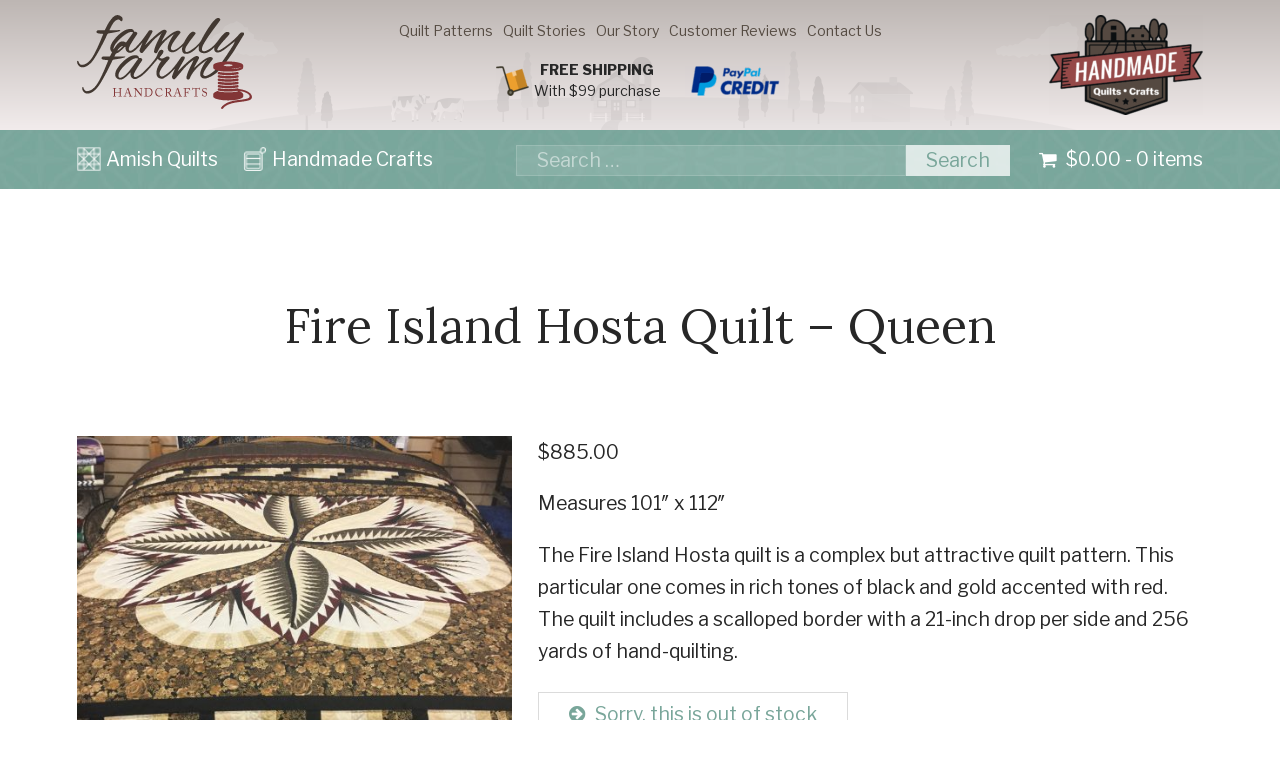

--- FILE ---
content_type: text/html; charset=UTF-8
request_url: https://www.familyfarmhandcrafts.com/fire-island-hosta-quilt-queen/
body_size: 74685
content:
<!DOCTYPE html><html lang="en-us" dir="ltr"><head><script data-no-optimize="1">var litespeed_docref=sessionStorage.getItem("litespeed_docref");litespeed_docref&&(Object.defineProperty(document,"referrer",{get:function(){return litespeed_docref}}),sessionStorage.removeItem("litespeed_docref"));</script> <meta charset="utf-8"><link rel="preconnect" href="https://fonts.gstatic.com/" crossorigin /><meta name="viewport" content="width=device-width, initial-scale=1"><link rel="shortcut icon" href="https://familyfarmhandcrafts.b-cdn.net/wp-content/themes/eimpact-client-theme/images/favicon.png" type="image/x-icon"> <script data-no-defer="1" data-ezscrex="false" data-cfasync="false" data-pagespeed-no-defer data-cookieconsent="ignore">var ctPublicFunctions = {"_ajax_nonce":"6860ae07ff","_rest_nonce":"5fd5847c58","_ajax_url":"\/wp-admin\/admin-ajax.php","_rest_url":"https:\/\/www.familyfarmhandcrafts.com\/wp-json\/","data__cookies_type":"none","data__ajax_type":"rest","data__bot_detector_enabled":"1","data__frontend_data_log_enabled":1,"cookiePrefix":"","wprocket_detected":false,"host_url":"www.familyfarmhandcrafts.com","text__ee_click_to_select":"Click to select the whole data","text__ee_original_email":"The complete one is","text__ee_got_it":"Got it","text__ee_blocked":"Blocked","text__ee_cannot_connect":"Cannot connect","text__ee_cannot_decode":"Can not decode email. Unknown reason","text__ee_email_decoder":"CleanTalk email decoder","text__ee_wait_for_decoding":"The magic is on the way!","text__ee_decoding_process":"Please wait a few seconds while we decode the contact data."}</script> <script data-no-defer="1" data-ezscrex="false" data-cfasync="false" data-pagespeed-no-defer data-cookieconsent="ignore">var ctPublic = {"_ajax_nonce":"6860ae07ff","settings__forms__check_internal":"0","settings__forms__check_external":"0","settings__forms__force_protection":0,"settings__forms__search_test":"1","settings__forms__wc_add_to_cart":"0","settings__data__bot_detector_enabled":"1","settings__sfw__anti_crawler":0,"blog_home":"https:\/\/www.familyfarmhandcrafts.com\/","pixel__setting":"3","pixel__enabled":true,"pixel__url":null,"data__email_check_before_post":"1","data__email_check_exist_post":0,"data__cookies_type":"none","data__key_is_ok":true,"data__visible_fields_required":true,"wl_brandname":"Anti-Spam by CleanTalk","wl_brandname_short":"CleanTalk","ct_checkjs_key":"401c110ae3d2ddf48396f1193e6cfae63933faf22a3a62715d4e785bd6fddd8c","emailEncoderPassKey":"c4d9c5b7da438c7c36e55af8804e44bb","bot_detector_forms_excluded":"W10=","advancedCacheExists":false,"varnishCacheExists":false,"wc_ajax_add_to_cart":true,"theRealPerson":{"phrases":{"trpHeading":"The Real Person Badge!","trpContent1":"The commenter acts as a real person and verified as not a bot.","trpContent2":" Anti-Spam by CleanTalk","trpContentLearnMore":"Learn more"},"trpContentLink":"https:\/\/cleantalk.org\/help\/the-real-person?utm_id=&amp;utm_term=&amp;utm_source=admin_side&amp;utm_medium=trp_badge&amp;utm_content=trp_badge_link_click&amp;utm_campaign=apbct_links","imgPersonUrl":"https:\/\/www.familyfarmhandcrafts.com\/wp-content\/plugins\/cleantalk-spam-protect\/css\/images\/real_user.svg","imgShieldUrl":"https:\/\/www.familyfarmhandcrafts.com\/wp-content\/plugins\/cleantalk-spam-protect\/css\/images\/shield.svg"}}</script> <title>Fire Island Hosta Quilt | Queen | Family Farm Handcrafts</title><meta name="description" content="This Fire Island Hosta quilt for sale at Family Farm Quilts is an exquisite product of Lancaster County workmanship. Hand-quilted by Amish/Mennonite woman."/><meta name="robots" content="follow, index, max-snippet:-1, max-video-preview:-1, max-image-preview:large"/><link rel="canonical" href="https://www.familyfarmhandcrafts.com/fire-island-hosta-quilt-queen/" /><meta property="og:locale" content="en_US" /><meta property="og:type" content="product" /><meta property="og:title" content="Fire Island Hosta Quilt | Queen | Family Farm Handcrafts" /><meta property="og:description" content="This Fire Island Hosta quilt for sale at Family Farm Quilts is an exquisite product of Lancaster County workmanship. Hand-quilted by Amish/Mennonite woman." /><meta property="og:url" content="https://www.familyfarmhandcrafts.com/fire-island-hosta-quilt-queen/" /><meta property="og:site_name" content="Family Farm Handcrafts" /><meta property="og:updated_time" content="2019-05-08T17:02:24-04:00" /><meta property="og:image" content="https://familyfarmhandcrafts.b-cdn.net/wp-content/uploads/IMG_3276-e1533663739313-1600x1600.jpg" /><meta property="og:image:secure_url" content="https://familyfarmhandcrafts.b-cdn.net/wp-content/uploads/IMG_3276-e1533663739313-1600x1600.jpg" /><meta property="og:image:width" content="1600" /><meta property="og:image:height" content="1600" /><meta property="og:image:alt" content="Fire Island Hosta Quilt-Queen-Family Farm Handcrafts" /><meta property="og:image:type" content="image/jpeg" /><meta property="product:price:amount" content="885" /><meta property="product:price:currency" content="USD" /><meta name="twitter:card" content="summary_large_image" /><meta name="twitter:title" content="Fire Island Hosta Quilt | Queen | Family Farm Handcrafts" /><meta name="twitter:description" content="This Fire Island Hosta quilt for sale at Family Farm Quilts is an exquisite product of Lancaster County workmanship. Hand-quilted by Amish/Mennonite woman." /><meta name="twitter:site" content="@SHADYFF1" /><meta name="twitter:creator" content="@SHADYFF1" /><meta name="twitter:image" content="https://familyfarmhandcrafts.b-cdn.net/wp-content/uploads/IMG_3276-e1533663739313-1600x1600.jpg" /><meta name="twitter:label1" content="Price" /><meta name="twitter:data1" content="&#036;885.00" /><meta name="twitter:label2" content="Availability" /><meta name="twitter:data2" content="Out of stock" /> <script type="application/ld+json" class="rank-math-schema">{"@context":"https://schema.org","@graph":[{"@type":"Place","@id":"https://www.familyfarmhandcrafts.com/#place","address":{"@type":"PostalAddress","streetAddress":"133 Toddy Dr","addressLocality":"East Earl","addressRegion":"PA","postalCode":"17519","addressCountry":"USA"}},{"@type":["HomeGoodsStore","Organization"],"@id":"https://www.familyfarmhandcrafts.com/#organization","name":"Family Farm Handcrafts","url":"http://d3703870-b2b1-4bdf-8f86-aab4dc49bddf.s4.conves.io","sameAs":["https://www.facebook.com/familyfarmquilts/","https://twitter.com/SHADYFF1"],"address":{"@type":"PostalAddress","streetAddress":"133 Toddy Dr","addressLocality":"East Earl","addressRegion":"PA","postalCode":"17519","addressCountry":"USA"},"logo":{"@type":"ImageObject","@id":"https://www.familyfarmhandcrafts.com/#logo","url":"https://familyfarmhandcrafts.b-cdn.net/wp-content/uploads/buy-amish-handmade-quilts-in-lancaster-pa.jpg","contentUrl":"https://familyfarmhandcrafts.b-cdn.net/wp-content/uploads/buy-amish-handmade-quilts-in-lancaster-pa.jpg","caption":"Family Farm Handcrafts","inLanguage":"en-US","width":"661","height":"661"},"priceRange":"$$$","openingHours":["Monday,Tuesday,Wednesday,Thursday,Friday,Saturday 09:00-21:00"],"location":{"@id":"https://www.familyfarmhandcrafts.com/#place"},"image":{"@id":"https://www.familyfarmhandcrafts.com/#logo"},"telephone":"+1-717-354-1772"},{"@type":"WebSite","@id":"https://www.familyfarmhandcrafts.com/#website","url":"https://www.familyfarmhandcrafts.com","name":"Family Farm Handcrafts","publisher":{"@id":"https://www.familyfarmhandcrafts.com/#organization"},"inLanguage":"en-US"},{"@type":"ImageObject","@id":"https://familyfarmhandcrafts.b-cdn.net/wp-content/uploads/IMG_3276-e1533663739313.jpg","url":"https://familyfarmhandcrafts.b-cdn.net/wp-content/uploads/IMG_3276-e1533663739313.jpg","width":"2448","height":"2448","caption":"Fire Island Hosta Quilt-Queen-Family Farm Handcrafts","inLanguage":"en-US"},{"@type":"ItemPage","@id":"https://www.familyfarmhandcrafts.com/fire-island-hosta-quilt-queen/#webpage","url":"https://www.familyfarmhandcrafts.com/fire-island-hosta-quilt-queen/","name":"Fire Island Hosta Quilt | Queen | Family Farm Handcrafts","datePublished":"2017-04-01T20:56:25-04:00","dateModified":"2019-05-08T17:02:24-04:00","isPartOf":{"@id":"https://www.familyfarmhandcrafts.com/#website"},"primaryImageOfPage":{"@id":"https://familyfarmhandcrafts.b-cdn.net/wp-content/uploads/IMG_3276-e1533663739313.jpg"},"inLanguage":"en-US"},{"@type":"Product","name":"Fire Island Hosta Quilt | Queen | Family Farm Handcrafts","description":"This Fire Island Hosta quilt for sale at Family Farm Quilts is an exquisite product of Lancaster County workmanship. Hand-quilted by Amish/Mennonite woman.","sku":"J267","category":"Amish Homemade Quilts","mainEntityOfPage":{"@id":"https://www.familyfarmhandcrafts.com/fire-island-hosta-quilt-queen/#webpage"},"weight":{"@type":"QuantitativeValue","unitCode":"LBR","value":"9"},"height":{"@type":"QuantitativeValue","unitCode":"INH","value":"13"},"width":{"@type":"QuantitativeValue","unitCode":"INH","value":"13"},"depth":{"@type":"QuantitativeValue","unitCode":"INH","value":"15"},"image":[{"@type":"ImageObject","url":"https://familyfarmhandcrafts.b-cdn.net/wp-content/uploads/IMG_3276-e1533663739313.jpg","height":"2448","width":"2448"},{"@type":"ImageObject","url":"https://familyfarmhandcrafts.b-cdn.net/wp-content/uploads/IMG_3274.jpg","height":"2448","width":"2448"},{"@type":"ImageObject","url":"https://familyfarmhandcrafts.b-cdn.net/wp-content/uploads/IMG_3273-1.jpg","height":"2448","width":"2448"}],"offers":{"@type":"Offer","price":"885.00","priceCurrency":"USD","priceValidUntil":"2027-12-31","availability":"https://schema.org/OutOfStock","itemCondition":"NewCondition","url":"https://www.familyfarmhandcrafts.com/fire-island-hosta-quilt-queen/","seller":{"@type":"Organization","@id":"https://www.familyfarmhandcrafts.com/","name":"Family Farm Handcrafts","url":"https://www.familyfarmhandcrafts.com","logo":"https://familyfarmhandcrafts.b-cdn.net/wp-content/uploads/buy-amish-handmade-quilts-in-lancaster-pa.jpg"},"priceSpecification":{"price":"885","priceCurrency":"USD","valueAddedTaxIncluded":"false"}},"@id":"https://www.familyfarmhandcrafts.com/fire-island-hosta-quilt-queen/#richSnippet"}]}</script> <link rel='dns-prefetch' href='//fd.cleantalk.org' /><link rel='dns-prefetch' href='//cdn.jsdelivr.net' /><link rel='dns-prefetch' href='//cdnjs.cloudflare.com' /><link rel='dns-prefetch' href='//fonts.googleapis.com' /><link rel='preconnect' href='https://familyfarmhandcrafts.b-cdn.net' /><link rel="alternate" title="oEmbed (JSON)" type="application/json+oembed" href="https://www.familyfarmhandcrafts.com/wp-json/oembed/1.0/embed?url=https%3A%2F%2Fwww.familyfarmhandcrafts.com%2Ffire-island-hosta-quilt-queen%2F" /><link rel="alternate" title="oEmbed (XML)" type="text/xml+oembed" href="https://www.familyfarmhandcrafts.com/wp-json/oembed/1.0/embed?url=https%3A%2F%2Fwww.familyfarmhandcrafts.com%2Ffire-island-hosta-quilt-queen%2F&#038;format=xml" /><style id='wp-img-auto-sizes-contain-inline-css' type='text/css'>img:is([sizes=auto i],[sizes^="auto," i]){contain-intrinsic-size:3000px 1500px}
/*# sourceURL=wp-img-auto-sizes-contain-inline-css */</style> <script src="[data-uri]" defer></script><script data-optimized="1" src="https://www.familyfarmhandcrafts.com/wp-content/plugins/litespeed-cache/assets/js/webfontloader.min.js" defer></script> <link rel='stylesheet' id='wp-block-library-css' href='https://familyfarmhandcrafts.b-cdn.net/wp-includes/css/dist/block-library/style.min.css' type='text/css' media='all' /><style id='global-styles-inline-css' type='text/css'>:root{--wp--preset--aspect-ratio--square: 1;--wp--preset--aspect-ratio--4-3: 4/3;--wp--preset--aspect-ratio--3-4: 3/4;--wp--preset--aspect-ratio--3-2: 3/2;--wp--preset--aspect-ratio--2-3: 2/3;--wp--preset--aspect-ratio--16-9: 16/9;--wp--preset--aspect-ratio--9-16: 9/16;--wp--preset--color--black: #000000;--wp--preset--color--cyan-bluish-gray: #abb8c3;--wp--preset--color--white: #ffffff;--wp--preset--color--pale-pink: #f78da7;--wp--preset--color--vivid-red: #cf2e2e;--wp--preset--color--luminous-vivid-orange: #ff6900;--wp--preset--color--luminous-vivid-amber: #fcb900;--wp--preset--color--light-green-cyan: #7bdcb5;--wp--preset--color--vivid-green-cyan: #00d084;--wp--preset--color--pale-cyan-blue: #8ed1fc;--wp--preset--color--vivid-cyan-blue: #0693e3;--wp--preset--color--vivid-purple: #9b51e0;--wp--preset--gradient--vivid-cyan-blue-to-vivid-purple: linear-gradient(135deg,rgb(6,147,227) 0%,rgb(155,81,224) 100%);--wp--preset--gradient--light-green-cyan-to-vivid-green-cyan: linear-gradient(135deg,rgb(122,220,180) 0%,rgb(0,208,130) 100%);--wp--preset--gradient--luminous-vivid-amber-to-luminous-vivid-orange: linear-gradient(135deg,rgb(252,185,0) 0%,rgb(255,105,0) 100%);--wp--preset--gradient--luminous-vivid-orange-to-vivid-red: linear-gradient(135deg,rgb(255,105,0) 0%,rgb(207,46,46) 100%);--wp--preset--gradient--very-light-gray-to-cyan-bluish-gray: linear-gradient(135deg,rgb(238,238,238) 0%,rgb(169,184,195) 100%);--wp--preset--gradient--cool-to-warm-spectrum: linear-gradient(135deg,rgb(74,234,220) 0%,rgb(151,120,209) 20%,rgb(207,42,186) 40%,rgb(238,44,130) 60%,rgb(251,105,98) 80%,rgb(254,248,76) 100%);--wp--preset--gradient--blush-light-purple: linear-gradient(135deg,rgb(255,206,236) 0%,rgb(152,150,240) 100%);--wp--preset--gradient--blush-bordeaux: linear-gradient(135deg,rgb(254,205,165) 0%,rgb(254,45,45) 50%,rgb(107,0,62) 100%);--wp--preset--gradient--luminous-dusk: linear-gradient(135deg,rgb(255,203,112) 0%,rgb(199,81,192) 50%,rgb(65,88,208) 100%);--wp--preset--gradient--pale-ocean: linear-gradient(135deg,rgb(255,245,203) 0%,rgb(182,227,212) 50%,rgb(51,167,181) 100%);--wp--preset--gradient--electric-grass: linear-gradient(135deg,rgb(202,248,128) 0%,rgb(113,206,126) 100%);--wp--preset--gradient--midnight: linear-gradient(135deg,rgb(2,3,129) 0%,rgb(40,116,252) 100%);--wp--preset--font-size--small: 13px;--wp--preset--font-size--medium: 20px;--wp--preset--font-size--large: 36px;--wp--preset--font-size--x-large: 42px;--wp--preset--spacing--20: 0.44rem;--wp--preset--spacing--30: 0.67rem;--wp--preset--spacing--40: 1rem;--wp--preset--spacing--50: 1.5rem;--wp--preset--spacing--60: 2.25rem;--wp--preset--spacing--70: 3.38rem;--wp--preset--spacing--80: 5.06rem;--wp--preset--shadow--natural: 6px 6px 9px rgba(0, 0, 0, 0.2);--wp--preset--shadow--deep: 12px 12px 50px rgba(0, 0, 0, 0.4);--wp--preset--shadow--sharp: 6px 6px 0px rgba(0, 0, 0, 0.2);--wp--preset--shadow--outlined: 6px 6px 0px -3px rgb(255, 255, 255), 6px 6px rgb(0, 0, 0);--wp--preset--shadow--crisp: 6px 6px 0px rgb(0, 0, 0);}:where(.is-layout-flex){gap: 0.5em;}:where(.is-layout-grid){gap: 0.5em;}body .is-layout-flex{display: flex;}.is-layout-flex{flex-wrap: wrap;align-items: center;}.is-layout-flex > :is(*, div){margin: 0;}body .is-layout-grid{display: grid;}.is-layout-grid > :is(*, div){margin: 0;}:where(.wp-block-columns.is-layout-flex){gap: 2em;}:where(.wp-block-columns.is-layout-grid){gap: 2em;}:where(.wp-block-post-template.is-layout-flex){gap: 1.25em;}:where(.wp-block-post-template.is-layout-grid){gap: 1.25em;}.has-black-color{color: var(--wp--preset--color--black) !important;}.has-cyan-bluish-gray-color{color: var(--wp--preset--color--cyan-bluish-gray) !important;}.has-white-color{color: var(--wp--preset--color--white) !important;}.has-pale-pink-color{color: var(--wp--preset--color--pale-pink) !important;}.has-vivid-red-color{color: var(--wp--preset--color--vivid-red) !important;}.has-luminous-vivid-orange-color{color: var(--wp--preset--color--luminous-vivid-orange) !important;}.has-luminous-vivid-amber-color{color: var(--wp--preset--color--luminous-vivid-amber) !important;}.has-light-green-cyan-color{color: var(--wp--preset--color--light-green-cyan) !important;}.has-vivid-green-cyan-color{color: var(--wp--preset--color--vivid-green-cyan) !important;}.has-pale-cyan-blue-color{color: var(--wp--preset--color--pale-cyan-blue) !important;}.has-vivid-cyan-blue-color{color: var(--wp--preset--color--vivid-cyan-blue) !important;}.has-vivid-purple-color{color: var(--wp--preset--color--vivid-purple) !important;}.has-black-background-color{background-color: var(--wp--preset--color--black) !important;}.has-cyan-bluish-gray-background-color{background-color: var(--wp--preset--color--cyan-bluish-gray) !important;}.has-white-background-color{background-color: var(--wp--preset--color--white) !important;}.has-pale-pink-background-color{background-color: var(--wp--preset--color--pale-pink) !important;}.has-vivid-red-background-color{background-color: var(--wp--preset--color--vivid-red) !important;}.has-luminous-vivid-orange-background-color{background-color: var(--wp--preset--color--luminous-vivid-orange) !important;}.has-luminous-vivid-amber-background-color{background-color: var(--wp--preset--color--luminous-vivid-amber) !important;}.has-light-green-cyan-background-color{background-color: var(--wp--preset--color--light-green-cyan) !important;}.has-vivid-green-cyan-background-color{background-color: var(--wp--preset--color--vivid-green-cyan) !important;}.has-pale-cyan-blue-background-color{background-color: var(--wp--preset--color--pale-cyan-blue) !important;}.has-vivid-cyan-blue-background-color{background-color: var(--wp--preset--color--vivid-cyan-blue) !important;}.has-vivid-purple-background-color{background-color: var(--wp--preset--color--vivid-purple) !important;}.has-black-border-color{border-color: var(--wp--preset--color--black) !important;}.has-cyan-bluish-gray-border-color{border-color: var(--wp--preset--color--cyan-bluish-gray) !important;}.has-white-border-color{border-color: var(--wp--preset--color--white) !important;}.has-pale-pink-border-color{border-color: var(--wp--preset--color--pale-pink) !important;}.has-vivid-red-border-color{border-color: var(--wp--preset--color--vivid-red) !important;}.has-luminous-vivid-orange-border-color{border-color: var(--wp--preset--color--luminous-vivid-orange) !important;}.has-luminous-vivid-amber-border-color{border-color: var(--wp--preset--color--luminous-vivid-amber) !important;}.has-light-green-cyan-border-color{border-color: var(--wp--preset--color--light-green-cyan) !important;}.has-vivid-green-cyan-border-color{border-color: var(--wp--preset--color--vivid-green-cyan) !important;}.has-pale-cyan-blue-border-color{border-color: var(--wp--preset--color--pale-cyan-blue) !important;}.has-vivid-cyan-blue-border-color{border-color: var(--wp--preset--color--vivid-cyan-blue) !important;}.has-vivid-purple-border-color{border-color: var(--wp--preset--color--vivid-purple) !important;}.has-vivid-cyan-blue-to-vivid-purple-gradient-background{background: var(--wp--preset--gradient--vivid-cyan-blue-to-vivid-purple) !important;}.has-light-green-cyan-to-vivid-green-cyan-gradient-background{background: var(--wp--preset--gradient--light-green-cyan-to-vivid-green-cyan) !important;}.has-luminous-vivid-amber-to-luminous-vivid-orange-gradient-background{background: var(--wp--preset--gradient--luminous-vivid-amber-to-luminous-vivid-orange) !important;}.has-luminous-vivid-orange-to-vivid-red-gradient-background{background: var(--wp--preset--gradient--luminous-vivid-orange-to-vivid-red) !important;}.has-very-light-gray-to-cyan-bluish-gray-gradient-background{background: var(--wp--preset--gradient--very-light-gray-to-cyan-bluish-gray) !important;}.has-cool-to-warm-spectrum-gradient-background{background: var(--wp--preset--gradient--cool-to-warm-spectrum) !important;}.has-blush-light-purple-gradient-background{background: var(--wp--preset--gradient--blush-light-purple) !important;}.has-blush-bordeaux-gradient-background{background: var(--wp--preset--gradient--blush-bordeaux) !important;}.has-luminous-dusk-gradient-background{background: var(--wp--preset--gradient--luminous-dusk) !important;}.has-pale-ocean-gradient-background{background: var(--wp--preset--gradient--pale-ocean) !important;}.has-electric-grass-gradient-background{background: var(--wp--preset--gradient--electric-grass) !important;}.has-midnight-gradient-background{background: var(--wp--preset--gradient--midnight) !important;}.has-small-font-size{font-size: var(--wp--preset--font-size--small) !important;}.has-medium-font-size{font-size: var(--wp--preset--font-size--medium) !important;}.has-large-font-size{font-size: var(--wp--preset--font-size--large) !important;}.has-x-large-font-size{font-size: var(--wp--preset--font-size--x-large) !important;}
/*# sourceURL=global-styles-inline-css */</style><style id='classic-theme-styles-inline-css' type='text/css'>/*! This file is auto-generated */
.wp-block-button__link{color:#fff;background-color:#32373c;border-radius:9999px;box-shadow:none;text-decoration:none;padding:calc(.667em + 2px) calc(1.333em + 2px);font-size:1.125em}.wp-block-file__button{background:#32373c;color:#fff;text-decoration:none}
/*# sourceURL=/wp-includes/css/classic-themes.min.css */</style><link data-optimized="1" rel='stylesheet' id='cleantalk-public-css-css' href='https://www.familyfarmhandcrafts.com/wp-content/litespeed/css/48f1af977c5bf2f727e0f26610bcb217.css?ver=cb217' type='text/css' media='all' /><link data-optimized="1" rel='stylesheet' id='cleantalk-email-decoder-css-css' href='https://www.familyfarmhandcrafts.com/wp-content/litespeed/css/89063697a52a1e3f52946466cf782e87.css?ver=82e87' type='text/css' media='all' /><link data-optimized="1" rel='stylesheet' id='cleantalk-trp-css-css' href='https://www.familyfarmhandcrafts.com/wp-content/litespeed/css/4307fefc708d295849e73ad697628526.css?ver=28526' type='text/css' media='all' /><link data-optimized="1" rel='stylesheet' id='woof-css' href='https://www.familyfarmhandcrafts.com/wp-content/litespeed/css/6f0c267749ca6aa40cccf020739a10fc.css?ver=a10fc' type='text/css' media='all' /><link data-optimized="1" rel='stylesheet' id='chosen-drop-down-css' href='https://www.familyfarmhandcrafts.com/wp-content/litespeed/css/07bb9748ae2398179f12d108f943fafb.css?ver=3fafb' type='text/css' media='all' /><link data-optimized="1" rel='stylesheet' id='woof_by_backorder_html_items-css' href='https://www.familyfarmhandcrafts.com/wp-content/litespeed/css/718ad28560ee83105fc319ddd1619ce7.css?ver=19ce7' type='text/css' media='all' /><link data-optimized="1" rel='stylesheet' id='woof_by_instock_html_items-css' href='https://www.familyfarmhandcrafts.com/wp-content/litespeed/css/dcacfe53b0b258969648521dd72e0830.css?ver=e0830' type='text/css' media='all' /><link data-optimized="1" rel='stylesheet' id='woof_by_onsales_html_items-css' href='https://www.familyfarmhandcrafts.com/wp-content/litespeed/css/2877bee416e3855ae4abbeb77f5707f1.css?ver=707f1' type='text/css' media='all' /><link data-optimized="1" rel='stylesheet' id='woof_label_html_items-css' href='https://www.familyfarmhandcrafts.com/wp-content/litespeed/css/0c14234029b5eb01b0c0edfe292e94a4.css?ver=e94a4' type='text/css' media='all' /><link data-optimized="1" rel='stylesheet' id='woof_select_hierarchy_html_items-css' href='https://www.familyfarmhandcrafts.com/wp-content/litespeed/css/34f30fd7e654df19b3e02b94e0aefac2.css?ver=efac2' type='text/css' media='all' /><link data-optimized="1" rel='stylesheet' id='photoswipe-css' href='https://www.familyfarmhandcrafts.com/wp-content/litespeed/css/7c8e3a1e2555b0795e2bd340a8d3ba19.css?ver=3ba19' type='text/css' media='all' /><link data-optimized="1" rel='stylesheet' id='photoswipe-default-skin-css' href='https://www.familyfarmhandcrafts.com/wp-content/litespeed/css/edd674f3b2ab1d90d75f7da66cc9b916.css?ver=9b916' type='text/css' media='all' /><style id='woocommerce-inline-inline-css' type='text/css'>.woocommerce form .form-row .required { visibility: visible; }
/*# sourceURL=woocommerce-inline-inline-css */</style><link data-optimized="1" rel='stylesheet' id='yith-infs-style-css' href='https://www.familyfarmhandcrafts.com/wp-content/litespeed/css/2e3cd6d63f6d675ee15db9483082ddae.css?ver=2ddae' type='text/css' media='all' /><link rel='stylesheet' id='jquery-ui-style-css' href='//code.jquery.com/ui/1.13.3/themes/smoothness/jquery-ui.min.css?ver=1.13.3' type='text/css' media='all' /><link data-optimized="1" rel='stylesheet' id='select2-css' href='https://www.familyfarmhandcrafts.com/wp-content/litespeed/css/f50a614897e63adf5d8cea5ce0cad8ff.css?ver=ad8ff' type='text/css' media='all' /><link data-optimized="1" rel='stylesheet' id='yith-wcac-subscription-form-style-css' href='https://www.familyfarmhandcrafts.com/wp-content/litespeed/css/65f5177c2798ede23476fd668a8e38a2.css?ver=e38a2' type='text/css' media='all' /><link data-optimized="1" rel='stylesheet' id='yith_wcbsl_frontend_style-css' href='https://www.familyfarmhandcrafts.com/wp-content/litespeed/css/7d013b37348f094792ec3feaf8b21162.css?ver=21162' type='text/css' media='all' /><style id='yith_wcbsl_frontend_style-inline-css' type='text/css'>.yith-wcbsl-badge-content{background:#A00000 !important; color:#ffffff !important;}
.yith-wcbsl-bestseller-positioning-in-product-wrapper a{background:#A00000 !important; color:#ffffff !important;}
.yith-wcbsl-bestseller-positioning-in-product-wrapper a:hover{background:#b33333 !important; color:#ffffff !important;}
.yith-wcbsl-bestseller-positioning-in-product-wrapper a:focus{background:#800000 !important; color:#ffffff !important;}
/*# sourceURL=yith_wcbsl_frontend_style-inline-css */</style><link data-optimized="1" rel='stylesheet' id='yith_wccl_frontend-css' href='https://www.familyfarmhandcrafts.com/wp-content/litespeed/css/92c601484d4408742eba5a464b83e6d4.css?ver=3e6d4' type='text/css' media='all' /><style id='yith_wccl_frontend-inline-css' type='text/css'>:root{
	--yith-wccl-tooltip-colors_background: #448a85;
	--yith-wccl-tooltip-colors_text-color: #ffffff;
	--yith-wccl-form-colors_border: #ffffff;
	--yith-wccl-form-colors_accent: #448a85;
	--yith-wccl-form-colors-accent-hover: rgba(68,138,133,0.4);
	--yith-wccl-customization-color-swatches-size: 25px;
	--yith-wccl-customization-color-swatches-border-radius: 25px;
	--yith-wccl-customization-option-border-radius: 25px;
}
/*# sourceURL=yith_wccl_frontend-inline-css */</style><link data-optimized="1" rel='stylesheet' id='yith-wrvp-frontend-css' href='https://www.familyfarmhandcrafts.com/wp-content/litespeed/css/d13d8e330238f169025ed19b06868750.css?ver=68750' type='text/css' media='all' /><link data-optimized="1" rel='stylesheet' id='ywrvp_slick-css' href='https://www.familyfarmhandcrafts.com/wp-content/litespeed/css/f8b2279a3ba2931ce100f27db2a6cb02.css?ver=6cb02' type='text/css' media='all' /><link data-optimized="1" rel='stylesheet' id='ywsl_frontend-css' href='https://www.familyfarmhandcrafts.com/wp-content/litespeed/css/e01866268b8394fd14f562f85d23b7ed.css?ver=3b7ed' type='text/css' media='all' /><link rel='stylesheet' id='eimpact-jsdelivr-css-css' href='https://cdn.jsdelivr.net/combine/npm/simplelightbox@1/dist/simplelightbox.min.css,npm/bulma@0.7.2/css/bulma.min.css,npm/swiper@4/dist/css/swiper.min.css?ver=6.9' type='text/css' media='all' /><link rel='stylesheet' id='eimpact-style-css' href='https://familyfarmhandcrafts.b-cdn.net/wp-content/themes/eimpact-client-theme/style.css' type='text/css' media='all' /><link data-optimized="1" rel='stylesheet' id='actionable-google-analytics-css' href='https://www.familyfarmhandcrafts.com/wp-content/litespeed/css/586e33fbb37f1315e56c0ee332846e0d.css?ver=46e0d' type='text/css' media='all' /><link data-optimized="1" rel='stylesheet' id='flexible-shipping-free-shipping-css' href='https://www.familyfarmhandcrafts.com/wp-content/litespeed/css/c31dcf22d2a51d377a443635e5022c9b.css?ver=22c9b' type='text/css' media='all' /><link data-optimized="1" rel='stylesheet' id='wc_stripe_express_checkout_style-css' href='https://www.familyfarmhandcrafts.com/wp-content/litespeed/css/c08e1f97e0f697d8f3ddbcb0c0c5912e.css?ver=5912e' type='text/css' media='all' /><link rel='stylesheet' id='yith-wfbt-query-dialog-style-css' href='https://cdnjs.cloudflare.com/ajax/libs/jquery-modal/0.9.1/jquery.modal.min.css?ver=1.55.0' type='text/css' media='all' /><link data-optimized="1" rel='stylesheet' id='yith-wfbt-style-css' href='https://www.familyfarmhandcrafts.com/wp-content/litespeed/css/63cf08a1c35cde53e2638928e0b61bf6.css?ver=61bf6' type='text/css' media='all' /><style id='yith-wfbt-style-inline-css' type='text/css'>.yith-wfbt-submit-block .yith-wfbt-submit-button{background: #222222;color: #ffffff;border-color: #222222;}
                .yith-wfbt-submit-block .yith-wfbt-submit-button:hover{background: #222222;color: #ffffff;border-color: #222222;}
                .yith-wfbt-form{background: #ffffff;}
/*# sourceURL=yith-wfbt-style-inline-css */</style> <script type="text/template" id="tmpl-variation-template"><div class="woocommerce-variation-description">{{{ data.variation.variation_description }}}</div>
	<div class="woocommerce-variation-price">{{{ data.variation.price_html }}}</div>
	<div class="woocommerce-variation-availability">{{{ data.variation.availability_html }}}</div></script> <script type="text/template" id="tmpl-unavailable-variation-template"><p role="alert">Sorry, this product is unavailable. Please choose a different combination.</p></script> <script type="text/javascript" src="https://www.familyfarmhandcrafts.com/wp-content/plugins/cleantalk-spam-protect/js/apbct-public-bundle.min.js" id="apbct-public-bundle.min-js-js" defer data-deferred="1"></script> <script type="text/javascript" src="https://fd.cleantalk.org/ct-bot-detector-wrapper.js?ver=6.70.1" id="ct_bot_detector-js" defer="defer" data-wp-strategy="defer"></script> <script type="text/javascript" src="https://cdn.jsdelivr.net/npm/jquery@3/dist/jquery.min.js?ver=3.x" id="jquery-js"></script> <script data-optimized="1" type="text/javascript" src="https://www.familyfarmhandcrafts.com/wp-content/litespeed/js/1122202567fb4c785d6484a0f53c3f14.js?ver=c3f14" id="wc-jquery-blockui-js" data-wp-strategy="defer"></script> <script type="text/javascript" id="wc-add-to-cart-js-extra" src="[data-uri]" defer></script> <script data-optimized="1" type="text/javascript" src="https://www.familyfarmhandcrafts.com/wp-content/litespeed/js/16228ddb512e672e83eeb7dd1f58bbe9.js?ver=8bbe9" id="wc-add-to-cart-js" defer="defer" data-wp-strategy="defer"></script> <script data-optimized="1" type="text/javascript" src="https://www.familyfarmhandcrafts.com/wp-content/litespeed/js/1037d9422742cb6fb07478f32b9c9936.js?ver=c9936" id="wc-flexslider-js" defer="defer" data-wp-strategy="defer"></script> <script data-optimized="1" type="text/javascript" src="https://www.familyfarmhandcrafts.com/wp-content/litespeed/js/a0f68e9909c5e0fe1028c3bb447d19ea.js?ver=d19ea" id="wc-photoswipe-js" defer="defer" data-wp-strategy="defer"></script> <script data-optimized="1" type="text/javascript" src="https://www.familyfarmhandcrafts.com/wp-content/litespeed/js/12b1ae7b8ae5d1b536be7b96c58d6c7f.js?ver=d6c7f" id="wc-photoswipe-ui-default-js" defer="defer" data-wp-strategy="defer"></script> <script type="text/javascript" id="wc-single-product-js-extra" src="[data-uri]" defer></script> <script data-optimized="1" type="text/javascript" src="https://www.familyfarmhandcrafts.com/wp-content/litespeed/js/3a34f369b04db726c2db84738546d7f1.js?ver=6d7f1" id="wc-single-product-js" defer="defer" data-wp-strategy="defer"></script> <script data-optimized="1" type="text/javascript" src="https://www.familyfarmhandcrafts.com/wp-content/litespeed/js/b9a8b9e4f73dbd5f643715cce5268299.js?ver=68299" id="wc-js-cookie-js" defer="defer" data-wp-strategy="defer"></script> <script type="text/javascript" id="woocommerce-js-extra" src="[data-uri]" defer></script> <script data-optimized="1" type="text/javascript" src="https://www.familyfarmhandcrafts.com/wp-content/litespeed/js/91bfe68d8b49212dbe35090a26ab1ef4.js?ver=b1ef4" id="woocommerce-js" defer="defer" data-wp-strategy="defer"></script> <script type="text/javascript" src="https://familyfarmhandcrafts.b-cdn.net/wp-includes/js/underscore.min.js" id="underscore-js" defer data-deferred="1"></script> <script type="text/javascript" id="wp-util-js-extra" src="[data-uri]" defer></script> <script type="text/javascript" src="https://familyfarmhandcrafts.b-cdn.net/wp-includes/js/wp-util.min.js" id="wp-util-js" defer data-deferred="1"></script> <script type="text/javascript" src="https://familyfarmhandcrafts.b-cdn.net/wp-content/themes/eimpact-client-theme/js/slimmenu.js" id="eimpact-client-slimmenu-js-js" defer data-deferred="1"></script> <script data-optimized="1" type="text/javascript" src="https://www.familyfarmhandcrafts.com/wp-content/litespeed/js/280640c4807e2bb188ea173a13433739.js?ver=33739" id="actionable-google-analytics-js" defer data-deferred="1"></script> <link rel="https://api.w.org/" href="https://www.familyfarmhandcrafts.com/wp-json/" /><link rel="alternate" title="JSON" type="application/json" href="https://www.familyfarmhandcrafts.com/wp-json/wp/v2/product/20836" /><link rel='shortlink' href='https://www.familyfarmhandcrafts.com/?p=20836' />
<noscript><style>.woocommerce-product-gallery{ opacity: 1 !important; }</style></noscript>
 <script src="[data-uri]" defer></script> <script>(function(i,s,o,g,r,a,m){i["GoogleAnalyticsObject"]=r;i[r]=i[r]||function(){
  (i[r].q=i[r].q||[]).push(arguments)},i[r].l=1*new Date();a=s.createElement(o),
  m=s.getElementsByTagName(o)[0];a.async=1;a.src=g;m.parentNode.insertBefore(a,m)
  })(window,document,"script","//www.google-analytics.com/analytics.js","ga");
  ga("create", "UA-83193467-1", "auto");
  
  ga(function(tracker) {
 tvc_clientID = tracker.get("clientId");
 ga("set", "dimension17", tvc_clientID);
  });
ga("require", "displayfeatures");
ga("require", "ec", "ec.js");


ga("set", "dimension2","Product Pages");
ga("send", "pageview",{siteSpeedSampleRate: 100});</script> 
<noscript><iframe src="//www.googletagmanager.com/ns.html?id=GTM-TSHSWL"
height="0" width="0" style="display:none;visibility:hidden"></iframe></noscript> <script>(function(w,d,s,l,i){w[l]=w[l]||[];w[l].push({"gtm.start":
 new Date().getTime(),event:"gtm.js"});var f=d.getElementsByTagName(s)[0],
 j=d.createElement(s),dl=l!="dataLayer"?"&l="+l:"";j.async=true;j.src=
 "//www.googletagmanager.com/gtm.js?id="+i+dl;f.parentNode.insertBefore(j,f);
 })(window,document,"script","dataLayer","GTM-TSHSWL");</script> <link rel="icon" href="https://familyfarmhandcrafts.b-cdn.net/wp-content/uploads/FamilyFarmHandcraftsxxxxhdpi-66x66.png" sizes="32x32" /><link rel="icon" href="https://familyfarmhandcrafts.b-cdn.net/wp-content/uploads/FamilyFarmHandcraftsxxxxhdpi-200x200.png" sizes="192x192" /><link rel="apple-touch-icon" href="https://familyfarmhandcrafts.b-cdn.net/wp-content/uploads/FamilyFarmHandcraftsxxxxhdpi-200x200.png" /><meta name="msapplication-TileImage" content="https://familyfarmhandcrafts.b-cdn.net/wp-content/uploads/FamilyFarmHandcraftsxxxxhdpi-280x281.png" /> <script type="text/javascript" src="[data-uri]" defer></script> <script type="text/javascript" src="[data-uri]" defer></script> <script type="text/javascript" src="[data-uri]" defer></script> <script type="text/javascript" src="[data-uri]" defer></script> <script src="[data-uri]" defer></script>  <script src="[data-uri]" defer></script> <meta name="google-site-verification" content="sRx0kxjxilopxZiDk2JeqGg2hcRHEOAxGP3axjWvJb0" /> <script>(function(w,d,s,l,i){w[l]=w[l]||[];w[l].push({'gtm.start':
new Date().getTime(),event:'gtm.js'});var f=d.getElementsByTagName(s)[0],
j=d.createElement(s),dl=l!='dataLayer'?'&l='+l:'';j.async=true;j.src=
'https://www.googletagmanager.com/gtm.js?id='+i+dl;f.parentNode.insertBefore(j,f);
})(window,document,'script','dataLayer','GTM-59PF4ZJ');</script> <noscript><iframe src="https://www.googletagmanager.com/ns.html?id=GTM-59PF4ZJ"
height="0" width="0" style="display:none;visibility:hidden"></iframe></noscript><link data-optimized="1" rel='stylesheet' id='wc-stripe-blocks-checkout-style-css' href='https://www.familyfarmhandcrafts.com/wp-content/litespeed/css/8a99771e9ae2aea560df68e8eb85aaca.css?ver=5aaca' type='text/css' media='all' /><link data-optimized="1" rel='stylesheet' id='wc-blocks-style-css' href='https://www.familyfarmhandcrafts.com/wp-content/litespeed/css/160fe87ad94575b41255975933072c65.css?ver=72c65' type='text/css' media='all' /><link data-optimized="1" rel='stylesheet' id='tooltip-css-css' href='https://www.familyfarmhandcrafts.com/wp-content/litespeed/css/3bedbb210e1a1d992e3b5873acc3170a.css?ver=3170a' type='text/css' media='all' /><link data-optimized="1" rel='stylesheet' id='tooltip-css-noir-css' href='https://www.familyfarmhandcrafts.com/wp-content/litespeed/css/be2fecd918a8f6aca1e0c85d10f188f3.css?ver=188f3' type='text/css' media='all' /><link data-optimized="1" rel='stylesheet' id='testimonials-default-css' href='https://www.familyfarmhandcrafts.com/wp-content/litespeed/css/c7995aa2a299ddc2b14fb99d8a635e20.css?ver=35e20' type='text/css' media='all' /><link data-optimized="1" rel='stylesheet' id='wpmtst-slider-controls-full-buttons-css' href='https://www.familyfarmhandcrafts.com/wp-content/litespeed/css/aa1803ff86f7f15953b0a41cf1174547.css?ver=74547' type='text/css' media='all' /><link data-optimized="1" rel='stylesheet' id='wpmtst-rating-display-css' href='https://www.familyfarmhandcrafts.com/wp-content/litespeed/css/6b23f4e13c36633157986934c169891e.css?ver=9891e' type='text/css' media='all' /><link data-optimized="1" rel='stylesheet' id='wc-stripe-upe-classic-css' href='https://www.familyfarmhandcrafts.com/wp-content/litespeed/css/d4b0fb2818e300ea9823a9cd93f4244f.css?ver=4244f' type='text/css' media='all' /><link data-optimized="1" rel='stylesheet' id='stripelink_styles-css' href='https://www.familyfarmhandcrafts.com/wp-content/litespeed/css/fb04251b6e37793396aa5a2e0be476ce.css?ver=476ce' type='text/css' media='all' /></head><body class="wp-singular product-template-default single single-product postid-20836 wp-theme-eimpact-client-theme theme-eimpact-client-theme woocommerce woocommerce-page woocommerce-no-js woocommerce-active"><div class="columns is-flex is-hidden-tablet black-background smaller-font white-text"><div id="site-header-cart-mobile" class="column is-half-mobile pad-top-10">
<a href="https://www.familyfarmhandcrafts.com/cart/" title="View your shopping cart">
<i class="fontello-basket"></i>
<span><span><span>&#036;</span>0.00</span></span> - <span>0 items</span>
</a></div><nav class="column is-half-mobile display-inline-list"><ul id="mobile-menu" class="mobile-menu"><li id="menu-item-305843" class="menu-item menu-item-type-post_type menu-item-object-page menu-item-305843"><a href="https://www.familyfarmhandcrafts.com/common-amish-quilt-patterns/">Quilt Patterns</a></li><li id="menu-item-305359" class="menu-item menu-item-type-post_type menu-item-object-page menu-item-305359"><a href="https://www.familyfarmhandcrafts.com/quilt-stories/">Quilt Stories</a></li><li id="menu-item-305360" class="menu-item menu-item-type-post_type menu-item-object-page menu-item-305360"><a href="https://www.familyfarmhandcrafts.com/handmade-quilts-and-crafts-for-sale/">Our Story</a></li><li id="menu-item-305363" class="menu-item menu-item-type-post_type menu-item-object-page menu-item-305363"><a href="https://www.familyfarmhandcrafts.com/amish-quilt-and-craft-reviews/">Customer Reviews</a></li><li id="menu-item-305361" class="menu-item menu-item-type-post_type menu-item-object-page menu-item-305361"><a href="https://www.familyfarmhandcrafts.com/quilt-shop-in-lancaster-county/">Contact Us</a></li></ul></nav></div> <script type="text/javascript" src="[data-uri]" defer></script> <header class="gradient-background pad-top-15"><div class="container"><div class="columns is-multiline is-flex farm-scene-background"><div class="column is-one-quarter-tablet is-two-thirds-mobile pad-bottom-15">
<a class="display-inline" href="/"><img src="https://familyfarmhandcrafts.b-cdn.net/wp-content/uploads/bis-images/22246/buy-amish-handmade-quilts-family-farm-in-lancaster-pa-200x100.png" title="Family Farm Handcrafts" alt="buy amish quilts and handcrafts in lancaster pa" /></a></div><div class="column is-one-third-mobile is-hidden-tablet pad-bottom-15 has-text-right" style="align-self: center;">
<span class="display-inline">
<img src="https://familyfarmhandcrafts.b-cdn.net/wp-content/uploads/bis-images/305737/hand-stitched-quilts-handmade-crafts-200x100.png" title="Family Farm Handcrafts" alt="hand stitched quilts handmade crafts" />
</span></div><div class="column is-two-quarters-tablet smaller-font pad-bottom-15 is-hidden-mobile has-text-centered"><nav class="display-inline-list pad-bottom-15 is-hidden-mobile"><ul id="top-menu" class="top-menu"><li class="menu-item menu-item-type-post_type menu-item-object-page menu-item-305843"><a href="https://www.familyfarmhandcrafts.com/common-amish-quilt-patterns/">Quilt Patterns</a></li><li class="menu-item menu-item-type-post_type menu-item-object-page menu-item-305359"><a href="https://www.familyfarmhandcrafts.com/quilt-stories/">Quilt Stories</a></li><li class="menu-item menu-item-type-post_type menu-item-object-page menu-item-305360"><a href="https://www.familyfarmhandcrafts.com/handmade-quilts-and-crafts-for-sale/">Our Story</a></li><li class="menu-item menu-item-type-post_type menu-item-object-page menu-item-305363"><a href="https://www.familyfarmhandcrafts.com/amish-quilt-and-craft-reviews/">Customer Reviews</a></li><li class="menu-item menu-item-type-post_type menu-item-object-page menu-item-305361"><a href="https://www.familyfarmhandcrafts.com/quilt-shop-in-lancaster-county/">Contact Us</a></li></ul></nav><div>
<span style="display: inline-block; padding-left: 10px; padding-right: 10px; padding-bottom: 10px;">
<img style="display: inline-block;" src="https://familyfarmhandcrafts.b-cdn.net/wp-content/uploads/bis-images/305478/pennsylvania-craft-quilt-shipping-999x30.png" alt="pennsylvania craft quilt shipping" /><p style="display: inline-block; padding-left: 5px;"><b>FREE SHIPPING</b><br />
With $99 purchase</p>
</span>
<span style="display: inline-block; padding-left: 10px; padding-right: 10px; padding-bottom: 10px;">
<img style="display: inline-block;" src="https://familyfarmhandcrafts.b-cdn.net/wp-content/uploads/bis-images/305479/buy-quilt-with-paypal-credit-999x30.png" alt="buy quilt with paypal credit" />
</span></div></div><div class="column is-one-quarter-tablet pad-bottom-15 is-hidden-mobile has-text-right">
<span class="display-inline">
<img src="https://familyfarmhandcrafts.b-cdn.net/wp-content/uploads/bis-images/305737/hand-stitched-quilts-handmade-crafts-200x100.png" title="Family Farm Handcrafts" alt="hand stitched quilts handmade crafts" />
</span></div></div></div></header><section class="green-pattern-background white-text white-links pad-top-15"><div class="container"><div class="column"><nav class="display-inline display-inline-list"><ul id="main-menu" class="main-menu"><li id="menu-item-305357" class="menu-item menu-item-type-custom menu-item-object-custom menu-item-305357"><a href="/shop/amish-homemade-quilts">Amish Quilts</a></li><li id="menu-item-305358" class="menu-item menu-item-type-custom menu-item-object-custom menu-item-305358"><a href="/amish-handmade-crafts/">Handmade Crafts</a></li></ul></nav><div id="site-header-cart" class="is-hidden-mobile">
<a href="https://www.familyfarmhandcrafts.com/cart/" title="View your shopping cart">
<i class="fontello-basket"></i>
<span><span><span>&#036;</span>0.00</span></span> - <span>0 items</span>
</a></div><form apbct-form-sign="native_search" role="search" method="get" class="search-form" action="https://www.familyfarmhandcrafts.com/">
<label>
<span class="screen-reader-text">Search for:</span>
<input type="search" class="search-field" placeholder="Search &hellip;" value="" name="s" />
</label>
<input type="submit" class="search-submit" value="Search" />
<input
class="apbct_special_field apbct_email_id__search_form"
name="apbct__email_id__search_form"
aria-label="apbct__label_id__search_form"
type="text" size="30" maxlength="200" autocomplete="off"
value=""
/><input
id="apbct_submit_id__search_form"
class="apbct_special_field apbct__email_id__search_form"
name="apbct__label_id__search_form"
aria-label="apbct_submit_name__search_form"
type="submit"
size="30"
maxlength="200"
value="88147"
/></form></div></div></section><div class="container"></div><div class="woocommerce-notices-wrapper"></div><div class="container"><div class="product-wrapper"><div id="product-20836" class="product type-product post-20836 status-publish first outofstock product_cat-amish-homemade-quilts product_cat-star-quilts product_tag-21-inch-drop product_tag-amish-made product_tag-fire-island-hosta product_tag-gift-idea product_tag-gold product_tag-queen product_tag-red product_tag-reversible has-post-thumbnail taxable shipping-taxable purchasable product-type-simple"><div class="content pad-top-75 pad-bottom-75 has-text-centered"><h1 class="product_title entry-title">Fire Island Hosta Quilt &#8211; Queen</h1></div><div class="columns"><div class="column is-half-tablet is-half-desktop is-two-fifths-widescreen pad-bottom-50 has-text-centered-mobile"><div class="woocommerce-product-gallery woocommerce-product-gallery--with-images woocommerce-product-gallery--columns-4 images" data-columns="4" style="opacity: 0; transition: opacity .25s ease-in-out;"><div class="woocommerce-product-gallery__wrapper"><div data-thumb="https://familyfarmhandcrafts.b-cdn.net/wp-content/uploads/IMG_3276-e1533663739313-100x100.jpg" data-thumb-alt="Fire Island Hosta Quilt-Queen-Family Farm Handcrafts" data-thumb-srcset="https://familyfarmhandcrafts.b-cdn.net/wp-content/uploads/IMG_3276-e1533663739313-100x100.jpg 100w, https://familyfarmhandcrafts.b-cdn.net/wp-content/uploads/IMG_3276-e1533663739313-150x150.jpg 150w, https://familyfarmhandcrafts.b-cdn.net/wp-content/uploads/IMG_3276-e1533663739313-600x600.jpg 600w, https://familyfarmhandcrafts.b-cdn.net/wp-content/uploads/IMG_3276-e1533663739313-1600x1600.jpg 1600w, https://familyfarmhandcrafts.b-cdn.net/wp-content/uploads/IMG_3276-e1533663739313-70x70.jpg 70w, https://familyfarmhandcrafts.b-cdn.net/wp-content/uploads/IMG_3276-e1533663739313-75x75.jpg 75w, https://familyfarmhandcrafts.b-cdn.net/wp-content/uploads/IMG_3276-e1533663739313-66x66.jpg 66w, https://familyfarmhandcrafts.b-cdn.net/wp-content/uploads/IMG_3276-e1533663739313-280x280.jpg 280w, https://familyfarmhandcrafts.b-cdn.net/wp-content/uploads/IMG_3276-e1533663739313-500x500.jpg 500w, https://familyfarmhandcrafts.b-cdn.net/wp-content/uploads/IMG_3276-e1533663739313-80x80.jpg 80w, https://familyfarmhandcrafts.b-cdn.net/wp-content/uploads/IMG_3276-e1533663739313-200x200.jpg 200w, https://familyfarmhandcrafts.b-cdn.net/wp-content/uploads/IMG_3276-e1533663739313-400x400.jpg 400w, https://familyfarmhandcrafts.b-cdn.net/wp-content/uploads/IMG_3276-e1533663739313-800x800.jpg 800w, https://familyfarmhandcrafts.b-cdn.net/wp-content/uploads/IMG_3276-e1533663739313-1200x1200.jpg 1200w"  data-thumb-sizes="(max-width: 100px) 100vw, 100px" class="woocommerce-product-gallery__image"><a href="https://familyfarmhandcrafts.b-cdn.net/wp-content/uploads/IMG_3276-e1533663739313.jpg"><img width="500" height="500" src="https://familyfarmhandcrafts.b-cdn.net/wp-content/uploads/IMG_3276-e1533663739313-500x500.jpg" class="wp-post-image" alt="Fire Island Hosta Quilt-Queen-Family Farm Handcrafts" data-caption="Fire Island Hosta Quilt-Queen-Family Farm Handcrafts" data-src="https://familyfarmhandcrafts.b-cdn.net/wp-content/uploads/IMG_3276-e1533663739313.jpg" data-large_image="https://familyfarmhandcrafts.b-cdn.net/wp-content/uploads/IMG_3276-e1533663739313.jpg" data-large_image_width="2448" data-large_image_height="2448" decoding="async" fetchpriority="high" srcset="https://familyfarmhandcrafts.b-cdn.net/wp-content/uploads/IMG_3276-e1533663739313-500x500.jpg 500w, https://familyfarmhandcrafts.b-cdn.net/wp-content/uploads/IMG_3276-e1533663739313-150x150.jpg 150w, https://familyfarmhandcrafts.b-cdn.net/wp-content/uploads/IMG_3276-e1533663739313-600x600.jpg 600w, https://familyfarmhandcrafts.b-cdn.net/wp-content/uploads/IMG_3276-e1533663739313-1600x1600.jpg 1600w, https://familyfarmhandcrafts.b-cdn.net/wp-content/uploads/IMG_3276-e1533663739313-70x70.jpg 70w, https://familyfarmhandcrafts.b-cdn.net/wp-content/uploads/IMG_3276-e1533663739313-75x75.jpg 75w, https://familyfarmhandcrafts.b-cdn.net/wp-content/uploads/IMG_3276-e1533663739313-66x66.jpg 66w, https://familyfarmhandcrafts.b-cdn.net/wp-content/uploads/IMG_3276-e1533663739313-280x280.jpg 280w, https://familyfarmhandcrafts.b-cdn.net/wp-content/uploads/IMG_3276-e1533663739313-100x100.jpg 100w, https://familyfarmhandcrafts.b-cdn.net/wp-content/uploads/IMG_3276-e1533663739313-80x80.jpg 80w, https://familyfarmhandcrafts.b-cdn.net/wp-content/uploads/IMG_3276-e1533663739313-200x200.jpg 200w, https://familyfarmhandcrafts.b-cdn.net/wp-content/uploads/IMG_3276-e1533663739313-400x400.jpg 400w, https://familyfarmhandcrafts.b-cdn.net/wp-content/uploads/IMG_3276-e1533663739313-800x800.jpg 800w, https://familyfarmhandcrafts.b-cdn.net/wp-content/uploads/IMG_3276-e1533663739313-1200x1200.jpg 1200w" sizes="(max-width: 500px) 100vw, 500px" title="Fire Island Hosta Quilt - Queen 1"></a></div><div data-thumb="https://familyfarmhandcrafts.b-cdn.net/wp-content/uploads/IMG_3274-100x100.jpg" data-thumb-alt="Fire Island Hosta Quilt-Queen-Family Farm Handcrafts" data-thumb-srcset="https://familyfarmhandcrafts.b-cdn.net/wp-content/uploads/IMG_3274-100x100.jpg 100w, https://familyfarmhandcrafts.b-cdn.net/wp-content/uploads/IMG_3274-150x150.jpg 150w, https://familyfarmhandcrafts.b-cdn.net/wp-content/uploads/IMG_3274-600x600.jpg 600w, https://familyfarmhandcrafts.b-cdn.net/wp-content/uploads/IMG_3274-1600x1600.jpg 1600w, https://familyfarmhandcrafts.b-cdn.net/wp-content/uploads/IMG_3274-70x70.jpg 70w, https://familyfarmhandcrafts.b-cdn.net/wp-content/uploads/IMG_3274-75x75.jpg 75w, https://familyfarmhandcrafts.b-cdn.net/wp-content/uploads/IMG_3274-66x66.jpg 66w, https://familyfarmhandcrafts.b-cdn.net/wp-content/uploads/IMG_3274-200x200.jpg 200w, https://familyfarmhandcrafts.b-cdn.net/wp-content/uploads/IMG_3274-400x400.jpg 400w, https://familyfarmhandcrafts.b-cdn.net/wp-content/uploads/IMG_3274-800x800.jpg 800w, https://familyfarmhandcrafts.b-cdn.net/wp-content/uploads/IMG_3274-1200x1200.jpg 1200w, https://familyfarmhandcrafts.b-cdn.net/wp-content/uploads/IMG_3274-280x280.jpg 280w, https://familyfarmhandcrafts.b-cdn.net/wp-content/uploads/IMG_3274-500x500.jpg 500w, https://familyfarmhandcrafts.b-cdn.net/wp-content/uploads/IMG_3274-80x80.jpg 80w"  data-thumb-sizes="(max-width: 100px) 100vw, 100px" class="woocommerce-product-gallery__image"><a href="https://familyfarmhandcrafts.b-cdn.net/wp-content/uploads/IMG_3274.jpg"><img width="500" height="500" src="https://familyfarmhandcrafts.b-cdn.net/wp-content/uploads/IMG_3274-500x500.jpg" class="" alt="Fire Island Hosta Quilt-Queen-Family Farm Handcrafts" data-caption="Fire Island Hosta Quilt-Queen-Family Farm Handcrafts" data-src="https://familyfarmhandcrafts.b-cdn.net/wp-content/uploads/IMG_3274.jpg" data-large_image="https://familyfarmhandcrafts.b-cdn.net/wp-content/uploads/IMG_3274.jpg" data-large_image_width="2448" data-large_image_height="2448" decoding="async" srcset="https://familyfarmhandcrafts.b-cdn.net/wp-content/uploads/IMG_3274-500x500.jpg 500w, https://familyfarmhandcrafts.b-cdn.net/wp-content/uploads/IMG_3274-150x150.jpg 150w, https://familyfarmhandcrafts.b-cdn.net/wp-content/uploads/IMG_3274-600x600.jpg 600w, https://familyfarmhandcrafts.b-cdn.net/wp-content/uploads/IMG_3274-1600x1600.jpg 1600w, https://familyfarmhandcrafts.b-cdn.net/wp-content/uploads/IMG_3274-70x70.jpg 70w, https://familyfarmhandcrafts.b-cdn.net/wp-content/uploads/IMG_3274-75x75.jpg 75w, https://familyfarmhandcrafts.b-cdn.net/wp-content/uploads/IMG_3274-66x66.jpg 66w, https://familyfarmhandcrafts.b-cdn.net/wp-content/uploads/IMG_3274-200x200.jpg 200w, https://familyfarmhandcrafts.b-cdn.net/wp-content/uploads/IMG_3274-400x400.jpg 400w, https://familyfarmhandcrafts.b-cdn.net/wp-content/uploads/IMG_3274-800x800.jpg 800w, https://familyfarmhandcrafts.b-cdn.net/wp-content/uploads/IMG_3274-1200x1200.jpg 1200w, https://familyfarmhandcrafts.b-cdn.net/wp-content/uploads/IMG_3274-280x280.jpg 280w, https://familyfarmhandcrafts.b-cdn.net/wp-content/uploads/IMG_3274-100x100.jpg 100w, https://familyfarmhandcrafts.b-cdn.net/wp-content/uploads/IMG_3274-80x80.jpg 80w" sizes="(max-width: 500px) 100vw, 500px" title="Fire Island Hosta Quilt - Queen 2"></a></div><div data-thumb="https://familyfarmhandcrafts.b-cdn.net/wp-content/uploads/IMG_3273-1-100x100.jpg" data-thumb-alt="Fire Island Hosta Quilt-Queen-Family Farm Handcrafts" data-thumb-srcset="https://familyfarmhandcrafts.b-cdn.net/wp-content/uploads/IMG_3273-1-100x100.jpg 100w, https://familyfarmhandcrafts.b-cdn.net/wp-content/uploads/IMG_3273-1-150x150.jpg 150w, https://familyfarmhandcrafts.b-cdn.net/wp-content/uploads/IMG_3273-1-600x600.jpg 600w, https://familyfarmhandcrafts.b-cdn.net/wp-content/uploads/IMG_3273-1-1600x1600.jpg 1600w, https://familyfarmhandcrafts.b-cdn.net/wp-content/uploads/IMG_3273-1-70x70.jpg 70w, https://familyfarmhandcrafts.b-cdn.net/wp-content/uploads/IMG_3273-1-75x75.jpg 75w, https://familyfarmhandcrafts.b-cdn.net/wp-content/uploads/IMG_3273-1-66x66.jpg 66w, https://familyfarmhandcrafts.b-cdn.net/wp-content/uploads/IMG_3273-1-200x200.jpg 200w, https://familyfarmhandcrafts.b-cdn.net/wp-content/uploads/IMG_3273-1-400x400.jpg 400w, https://familyfarmhandcrafts.b-cdn.net/wp-content/uploads/IMG_3273-1-800x800.jpg 800w, https://familyfarmhandcrafts.b-cdn.net/wp-content/uploads/IMG_3273-1-1200x1200.jpg 1200w, https://familyfarmhandcrafts.b-cdn.net/wp-content/uploads/IMG_3273-1-280x280.jpg 280w, https://familyfarmhandcrafts.b-cdn.net/wp-content/uploads/IMG_3273-1-500x500.jpg 500w, https://familyfarmhandcrafts.b-cdn.net/wp-content/uploads/IMG_3273-1-80x80.jpg 80w"  data-thumb-sizes="(max-width: 100px) 100vw, 100px" class="woocommerce-product-gallery__image"><a href="https://familyfarmhandcrafts.b-cdn.net/wp-content/uploads/IMG_3273-1.jpg"><img width="500" height="500" src="https://familyfarmhandcrafts.b-cdn.net/wp-content/uploads/IMG_3273-1-500x500.jpg" class="" alt="Fire Island Hosta Quilt-Queen-Family Farm Handcrafts" data-caption="Fire Island Hosta Quilt-Queen-Family Farm Handcrafts" data-src="https://familyfarmhandcrafts.b-cdn.net/wp-content/uploads/IMG_3273-1.jpg" data-large_image="https://familyfarmhandcrafts.b-cdn.net/wp-content/uploads/IMG_3273-1.jpg" data-large_image_width="2448" data-large_image_height="2448" decoding="async" srcset="https://familyfarmhandcrafts.b-cdn.net/wp-content/uploads/IMG_3273-1-500x500.jpg 500w, https://familyfarmhandcrafts.b-cdn.net/wp-content/uploads/IMG_3273-1-150x150.jpg 150w, https://familyfarmhandcrafts.b-cdn.net/wp-content/uploads/IMG_3273-1-600x600.jpg 600w, https://familyfarmhandcrafts.b-cdn.net/wp-content/uploads/IMG_3273-1-1600x1600.jpg 1600w, https://familyfarmhandcrafts.b-cdn.net/wp-content/uploads/IMG_3273-1-70x70.jpg 70w, https://familyfarmhandcrafts.b-cdn.net/wp-content/uploads/IMG_3273-1-75x75.jpg 75w, https://familyfarmhandcrafts.b-cdn.net/wp-content/uploads/IMG_3273-1-66x66.jpg 66w, https://familyfarmhandcrafts.b-cdn.net/wp-content/uploads/IMG_3273-1-200x200.jpg 200w, https://familyfarmhandcrafts.b-cdn.net/wp-content/uploads/IMG_3273-1-400x400.jpg 400w, https://familyfarmhandcrafts.b-cdn.net/wp-content/uploads/IMG_3273-1-800x800.jpg 800w, https://familyfarmhandcrafts.b-cdn.net/wp-content/uploads/IMG_3273-1-1200x1200.jpg 1200w, https://familyfarmhandcrafts.b-cdn.net/wp-content/uploads/IMG_3273-1-280x280.jpg 280w, https://familyfarmhandcrafts.b-cdn.net/wp-content/uploads/IMG_3273-1-100x100.jpg 100w, https://familyfarmhandcrafts.b-cdn.net/wp-content/uploads/IMG_3273-1-80x80.jpg 80w" sizes="(max-width: 500px) 100vw, 500px" title="Fire Island Hosta Quilt - Queen 3"></a></div></div></div></div><div class="column is-half-tablet is-half-desktop is-three-fifths-widescreen summary entry-summary pad-bottom-50 content"><p class="price"><span class="woocommerce-Price-amount amount"><bdi><span class="woocommerce-Price-currencySymbol">&#36;</span>885.00</bdi></span></p><div class="woocommerce-product-details__short-description"><p>Measures 101&#8243; x 112&#8243;</p><p>The Fire Island Hosta quilt is a complex but attractive quilt pattern. This particular one comes in rich tones of black and gold accented with red. The quilt includes a scalloped border with a 21-inch drop per side and 256 yards of hand-quilting.</p></div><div>
<a class="button" disabled>Sorry, this is out of stock</a></div><div id="ppcp-recaptcha-v2-container" style="margin:20px 0;"></div><div class="product_meta">
<span class="sku_wrapper">SKU: <span class="sku">J267</span></span>
<span class="posted_in">Categories: <a href="https://www.familyfarmhandcrafts.com/amish-homemade-quilts/" rel="tag">Amish Homemade Quilts</a>, <a href="https://www.familyfarmhandcrafts.com/amish-homemade-quilts/star-quilts/" rel="tag">Star Quilts</a></span>
<span class="tagged_as">Tags: <a href="https://www.familyfarmhandcrafts.com/tag/21-inch-drop/" rel="tag">21 inch drop</a>, <a href="https://www.familyfarmhandcrafts.com/tag/amish-made/" rel="tag">amish made</a>, <a href="https://www.familyfarmhandcrafts.com/tag/fire-island-hosta/" rel="tag">Fire Island Hosta</a>, <a href="https://www.familyfarmhandcrafts.com/tag/gift-idea/" rel="tag">gift idea</a>, <a href="https://www.familyfarmhandcrafts.com/tag/gold/" rel="tag">gold</a>, <a href="https://www.familyfarmhandcrafts.com/tag/queen/" rel="tag">queen</a>, <a href="https://www.familyfarmhandcrafts.com/tag/red/" rel="tag">red</a>, <a href="https://www.familyfarmhandcrafts.com/tag/reversible/" rel="tag">reversible</a></span></div></div></div></div></div></div><div class="content container pad-bottom-75"><div class="column"><div class="column content"><div class="page-description"><p>Homemade quilts combine the warmth of a bed cover with a unique story told by the quilters from Lancaster County, PA. Every homemade quilt is as unique as the family, busy mother or Amish ladies group who uses a needle and thimble to thread stitch on the quilt. Some quilts involve hundreds of hours and thousands of stitches to create a unique patchwork quilt that will last for generations.</p><p>When you peruse our HOMEMADE QUILTS you are shopping for an item that tells a story and adds meaning to your bedroom! <a href="/amish-patchwork-quilts/">Discover more about our unique patchwork quilts and the stories behind them</a>&#8230;</p><p><em>We have a lot of quilts! Want to see a gallery of the major patterns? Checkout our <a href="/common-amish-quilt-patterns/">Common Amish Quilt Patterns</a>.</em></p></div></div></div></div><div class="content container pad-bottom-75"><div class="column">
[wpts_spin]<p>A quilt is not {only|just|merely} {a cozy|a comfortable|a relaxing|a comfy} {bedspread|blanket|bed covering|bed cover}: it is also {a piece|a masterpiece} of {artwork|art}. The {artisans|artists|crafters} {who|that} {design|develop|create|make} our quilts {choose|select|pick} {quality|high quality|top quality|top-notch} {colorful|vibrant|vivid} {fabrics|materials} and {arrange|organize} them {into|in} {an eye-catching|an attractive|an appealing|a captivating|a distinct|a creative} {masterpiece|work of art}. {Choose|Select|Pick} from our {selection|stock} of over {two|2} hundred <a href="http://www.familyfarmhandcrafts.com/shop/amish-homemade-quilts/">{handmade|homemade|Amish homemade|Amish handmade} quilts</a> for a quilt that {best|perfectly} {complements|matches|enhances} your {style|home design|taste}.</p><p>{Although|While|Though} the {pieces of fabric|fabric pieces} are {{sewn|stitched} {together|with each other}|stitched} by machine to {ensure|guarantee|make sure|make certain} tighter {stitching|sewing}, all the quilting is done by hand. 100% cotton {fabrics|materials} {compose|make up} the top and bottom of the quilt. The batting sandwiched {between|in between} those {two|2} layers, {however|nevertheless|nonetheless}, is 100% polyester. This polyester batting {guaranties|warranties} both {warmth|heat} {and|as well as|and also} {excellent|outstanding|exceptional|superb} washing {results|outcomes}.</p>{You will {discover|find} our quilts to be {relatively|reasonably|rather|remarkably|really} {generous|large|sizable} in length and width. {{In fact|As a matter of fact|Actuality}, {most|almost all|the majority|nearly all|almost all|well-nigh} of our quilts are {generous|large|sizable} enough to {eliminate|reduce|relieve|overcome|take care of} the {need|necessity} for a dust ruffle {and|or} pillow shams.|{Most|Almost all|The majority} of our quilts are generous enough to {eliminate|remove|do away with|reduce|minimize|overcome|take care of} the {need|necessity} for a dust ruffle {and|or} pillow shams.} {Just as {bed|mattress} heights {vary|differ|are different}, each quilt's {size|measurements|overall size|dimensions|sizing|proportions|dimensions} {varies|differs|is different|can be different} as well.|Just as {bed|mattress} heights {vary|differ|are different}, {each|every|each and every} quilt's {size|measurements|overall size|dimensions|sizing|proportions|dimensions} {varies|differs|is different|can be different}.} {You'll find we|We} {post|publish|list|specify|designate} the quilt's {measurements|dimensions} {along with|together with|in addition to|alongside|as well as|in conjunction with|with} the {calculated|estimated|determined} drop for you to compare to the {size|measurements|overall size|dimensions|sizing|proportions|dimensions} you {need|want|may need|want to have|are looking for|are trying to find}. {Definitely|Please|Kindly|It is important to} do your {homework|research|measuring} {before|prior to|ahead of} {purchasing|your purchase|making a purchase|buying}!|{Most|Almost all|The majority|Just about all} of our quilts are {generous|large|sizable} enough to {eliminate|reduce|relieve|overcome|take care of} the {need|necessity} for a dust ruffle {and|or} pillow shams. Just as {bed|mattress} heights {vary|differ|are different}, each quilt's {size|measurements|overall size|dimensions|sizing|proportions|dimensions} {varies|differs|is different|can be different}. {You'll find we|We} {post|publish|list|specify|designate} the quilt's {measurements|dimensions} {along with|together with|in addition to|alongside|as well as|in conjunction with|with} the {calculated|estimated|determined} drop for you to compare to the {size|measurements|overall size|dimensions|sizing|proportions|dimensions} you {need|want|may need|want to have|are looking for|are trying to find}. {Definitely|Please|Kindly|It is important to} do your {homework|research|measuring} {before|prior to|ahead of} {purchasing|your purchase|making a purchase|buying}!}<h2 style="text-align: center;">{Are {our} quilts washable?|Can you wash {these} quilts?|Washing Quilts?}</h2><p>{As a matter of fact|Yes|Fortunately}, {these|our} quilts are {indeed|certainly|undoubtedly} {machine-washable|washable in a {washing} machine}! We {recommend|suggest|advise} {the following|complying with these|adhering to these} {guidelines|standards} for {best results|the best care of your {heirloom} quilt|ideal handling results}:</p><ul><li>{Wash in a washing machine|Machine wash} with {cold|only cold|completely cold} water on {gentle|delicate} cycle.</li><li>{Use|Use only} {mild|light} {laundry} {detergent|soap}, such as liquid Cheer for colors (No bleach or bleach alternatives. No Woolite or fabric softener.) For the {first|very first|initial} washing, {add|include} 1/2 cup vinegar {and|as well as|and also} 2 {tablespoons|tbsps} of salt {in addition to|along with} the {laundry} {detergent|soap}. This {home remedy|natural home remedy|natural remedy} {prevents|avoids|stops|protects against} {bleed|hemorrhage} {and|as well as|and also} {helps to {establish|protect}|assists in {establishing|protecting}|aids with {establishing|protecting}} the colors in your quilt.</li><li>Remove quilt {as soon as|immediately after|when} the {washer|washing machine} {stops|quits|finishes} to {minimize|reduce|lessen|decrease} {wrinkles|creases} {and|as well as|and also} color-bleeding.</li><li>{Never|Never ever} {put|place} a quilt {into|in} the {dryer|clothes dryer}! Line {dry|completely dry} on {a breezy|a windy} day.</li><li>Quilts {can|could} be dry-cleaned at your own risk, {but|however} we {definitely|certainly|absolutely|most definitely} {recommend|suggest|advise} washing.</li></ul>[/wpts_spin]
[wpts_spin]<h2 style="text-align: center;">{{Amish} {Handmade|Homemade} Quilt {Trivia|Facts}|Did you know?}</h2>
{<p>The term <em>handmade</em> is {commonly|typically|frequently|generally} {used|utilized|made use of} to {describe|define} crafts {produced|created} by {an artisan|a craftsman} {rather than|in contrast to|instead of|as opposed to} a {factory|manufacturing facility}. {{Because|Since|Due to the fact that} it is not mass-produced, each handmade quilt is {unique|distinct|special|one-of-a-kind}.|Each handmade quilt is {unique|distinct|special|one-of-a-kind} {because|since|due to the fact that} it is not mass-produced.} {{However|Nevertheless|Nonetheless}, not all the {stitching|sewing} in {a handmade|a handcrafted|a hand-crafted|a hand-made} quilt is done {by hand|manually}.|Not all the {stitching|sewing} in {a handmade|a handcrafted|a hand-crafted|a hand-made} quilt is done by hand.} Just as the woodcrafter {uses|utilizes|makes use of} mechanical {tools|devices} to {create|produce|develop} his {craftsmanship|workmanship}, our seamstresses {use|utilize|make use of} {various|different|numerous} {tools|devices} to craft these quilts. The seamstress cuts her {pieces|items} with {a rotary|a rotating} {knife|blade knife} {and|as well as|and also} {sew|stitch} them {together|with each other} on the {sewing|stitching} machine. The quilter {{works|functions} with|deals with|collaborates with} {merely|only|just} {{thread|string}, needle, {and|as well as|and also} thimble|{thread|string}, thimble, {and|as well as|and also} needle|needle, {thread|string}, {and|as well as|and also} thimble|needle, thimble, {and|as well as|and also} {thread|string}|thimble, {thread|string}, {and|as well as|and also} needle|thimble, needle, {and|as well as|and also} {thread|string}} to quilt {hundreds of|numerous|thousands of} {tiny|small|little} stitches throughout the quilt. <em>Handmade</em> is a gift: it is the gift of time {and|as well as|and also} {talent|skill|ability} to {create|produce|develop} {an item|a product|a thing} {uniquely|distinctively|distinctly} for you.
|<p>Family Farm Handcrafts {employs|utilizes|uses} {nearly|almost|close to} 200 {Amish {and|as well as|and also} Mennonite|Mennonite {and|as well as|and also} Amish} ladies {to make|to produce|to sew} quilts for our {store|shop}.</p>
|<p>{Each|Every|Each and every} step of the quilt-making process {requires|needs|calls for} {a specific|a particular|a certain} {woman|lady}'s {expertise|proficiency|knowledge|competence|know-how|experience}. {Each of our|Every one of our} {women|ladies} {specializes in|focuses on|concentrates on} either {piecing|assembling} or quilting. {{Therefore|For that reason|As a result|Consequently}, {at {least|the very least}|a minimum of|at the very least} {two|2} ladies are {{involved|included|entailed} in|associated with} making each quilt.|At {least|the very least} {two|2} ladies are {involved|included|entailed} in making each quilt.} The {women|ladies} {who|that} {sew|stitch} the tops {together|with each other} {specialize in|focus on|concentrate on} {piecing|assembling} {certain|specific|particular} quilt patterns. {Since|Because|Considering that|Given that} each quilter's stitches {vary|differ|are different}, {{only|just} one|just one} lady does the quilting per quilt. This system {allows|enables|permits} each {woman|lady} to {become|end up being|come to be} {an expert|a professional|a specialist} in her {field|work}.</p>
|{{{Because|Since|Due to the fact that|Considering that|Given that} {many|lots of|a lot of} Amish and Mennonite {mothers|women|ladies} {stay|remain} at home to {care for|take care of|look after} their {families|households}, their {occupations|professions|jobs} {must|need to|have to} {coincide with|correspond to|fit} their home life.|The {occupation|profession} of {many|lots of|a lot of} Amish and Mennonite {mothers|women|ladies} {must|needs to|has to} {coincide with|correspond to|fit} their home life, {because|since|due to the fact that|considering that|given that} they {stay|remain} at home to {care for|look after} their {families|households|loved ones}.} {Quilting|Making quilts|Quilt-making} {fits|suits|meets|accommodates} that {requirement|need|criteria}. {We {allow|enable|permit}|Our {team|company} {allows|enables|permits}} these {women|ladies} to {work|operate|produce|create} at their {own|own personal} {pace|rate} {so that|to ensure that|to make sure that|to ensure} they {can|may} {properly|appropriately|effectively|adequately} {{care for|look after}|take care of|look after|maintain} their {family|household}. For {many|lots of|a lot of} {women|ladies}, {quilting|making quilts|quilt-making} {is|is actually} {good|great|excellent|really good} therapy {and|as well as|and also} {an excellent|an outstanding|an exceptional|a superb|a great} past-time.|{Because|Since|Due to the fact that|Considering that|Given that} {many|numerous|lots of|a lot of} Amish {and|as well as|and also} Mennonite ladies {stay|remain} at home to {care for|look after} their {families|households|loved ones}, their {occupations|professions|jobs} {must|should|need to|have to} {coincide with|correspond to|fit} their home life. {We {allow|enable|permit}|Our {team|company} {allows|enables|permits}} {our ladies|these women} to {work|function|operate} at their {own|own personal} {pace|rate} so that they {can|may} {properly|appropriately|effectively|adequately} {care for|look after} their {family|household|loved ones}.}
|{{Because|Since|Considering that|Given that} {each|every} quilt's {size is|{measurements|dimensions|proportions} are} {unique|different|special}, {it|it really} is {important|essential|vital|crucial} that the quilt you {purchase|order|buy} {is|is definitely} {a suitable|an appropriate|an ideal|a well-suited|a correct} {match|fit} for your bed.|It is {important|essential|vital|crucial} that the quilt you {purchase|order|buy} is {a suitable|an appropriate|an ideal|a well-suited|a correct} {match|fit} for your bed. {Each|Every} quilt's {size is|{measurements|dimensions|proportions} are} {unique|different|special}.} {Check|Assess|Evaluate|Investigate|Verify|Confirm} your {size|dimensions} {by|simply by|by simply} measuring the {side|edge} of your bed from the top of the mattress to the length you {desire|prefer|want|wish for}. Do your {homework|research|measuring} {before you {purchase|buy}|{prior to|ahead of} {buying|purchasing}}!
|{Over the centuries|For hundreds of years}, {various|numerous|a variety of|many different|various sorts of|many types of|a number of|an array of|various kinds of|a lot of|quite a number of|all sorts of|quite a few} {techniques|methods|strategies|procedures|tactics|solutions|methodologies} have been {developed|cultivated|perfected|produced} to make it {easier|simpler|much easier|less complicated|much simpler|more convenient} for {quilters|quilt-makers} to {sew|stitch|piece} multi-angled quilts {together}. One of these {techniques|methods|strategies|procedures|tactics|solutions|methodologies} is {called|named|} paper piecing, which is {commonly|typically|frequently|generally|often|regularly|usually|normally|routinely|popularly|very often|often times|ordinarily|nearly always} {used|utilized|employed|applied|taken advantage of|adopted} to {piece|assemble|combine|put together|compose} the {complex|complicated|elaborate|intricate|challenging} {angles|corners|points|edges} of the <a href="/tag/mariners-compass-quilts/">Mariner's Compass {quilts|quilt}</a>. Paper piecing, as it {name|title} {indicates|suggests|signifies|implies|illustrates|specifies|designates}, uses {a special|an unique|a specific|a particular|a distinct} paper pattern {onto|on|on top of} which the {fabric|material|cloth} {pieces|sections|segments|fragments|cuts} are {sewn|stitched}. The pattern {guides|leads|directs|helps} the {seamstress|needleworker|quilter} to {correctly|properly|accurately|successfully|perfectly} {sew|stitch|assemble} the pieces together so that the {finished|completed|finalized} top will {lie|lay} out {flat|evenly}. {Techniques|Methods|Strategies|Procedures|Tactics|Solutions|Methodologies} {such|of this sort} as this are {a great|a fantastic|an excellent|a wonderful|a very good|a fabulous|an effective|a marvelous|a tremendous} {aid|help|support} to our {quilters|quilt-makers}!
|Our {artists|designers|artisans|creators} {hold|maintain|have|possess|enjoy} {a very|a really|a quite|a remarkably|a truly} {important|noteworthy|significant} {job|position|responsibility|undertaking|assignment}. They {have|possess} the {crucial|vital|critical|significant|difficult} {task|duty|undertaking|responsibility|assignment|mission} of {choosing|selecting|picking|deciding on|finding|deciding upon|picking out|settling upon|looking for|determining|figuring out} {coordinating|complimentary} {fabrics|materials|fabric materials|textures|patterns} from {an enormous|a huge|a massive|an almost infinite|a seismic} {selection|choice|variety|assortment|array} of {fabrics|materials|fabric materials|textures|patterns} {produced|generated|manufactured|provided|developed|offered|fabricated} by {different|various|a wide range of|a variety of|many different|numerous} {fabric|material|fabric material|texture|pattern} {designers|artists} and {companies|suppliers}. Each {fabric|material|fabric material|texture|pattern} chosen is {crucial|essential|vital|integral|pivotal} to the {finished|completed|final} {appearance|look|appeal|visual appeal|aesthetics|look|character|fashion} of the quilt. The {artist|designer|artisan|creator} {of|behind} this quilt did {a fine|a lovely|a first-rate|a top|a splendid|an admirable|an excellent} job of {choosing|selecting|picking|deciding on|going with|choosing|finding|picking out|settling upon} {attractive|appealing|beautiful|visually appealing|pleasing|charming} {fabrics|materials|fabric materials|textures|patterns} that {complement|match|enhance|balance|suit} each other and {coordinate|correlate|harmonize|combine} {well|effectively|very well|nicely|splendidly|excellently|favorably}. {That|This} is {why|the reason that|exactly why|the reason why|precisely why|the reason|why then} we {call|refer to as|consider|regard} a quilt {a piece|a work|a masterpiece} of {art|fine art|artistry|artwork}!
|{Few|Only a few|Not many|Scarcely any|Not too many} {people|folks|people today} {realize|recognize|understand|know|comprehend|realize|grasp} the {extent|level|magnitude|scope|amount} of time and {tedious|laborious|monotonous} {labor|effort|workmanship} {involved in|associated with|engaged in|connected with} {making|creating|producing} a quilt. {Quilt-making|{Creating|Producing|Making|Building|Putting together|Crafting|Constructing} a quilt} is a process {which|that} make {take|consume|require|involve} <b>{five to nine|5—9|5 to 9} months</b> to {complete|finish|accomplish|finalize}. {Creating|Producing|Making|Building|Putting together|Crafting|Constructing} a quilt {involves|includes|entails|consists of|requires|incorporates|calls for|necessitates|is based on} designing, {cutting|shearing|scissoring}, {piecing|assembling|combining}, quilting, and binding. {In all|Altogether|All told|All in all|When it's all said and done}, the {total|overall|complete|full|entire|full} amount of time to {complete|finish} one quilt {adds up to|amounts to|totals} {approximately|roughly|around|somewhere around|close to|as much as|a staggering} <b>{200 to 300|200—300|two hundred to three hundred} hours.</b>}[/wpts_spin]</div></div><div class="container  pad-bottom-75"><div class="column"><div class="strong-view strong-view-id-3 default wpmtst-default slider-container carousel slider-mode-horizontal controls-style-buttons nav-position-outside has-review-markup" data-count=22 data-slider-var=strong_slider_id_3 data-state=idle><div class="strong-content wpmslider-content"><div class="wpmtst-testimonial testimonial t-slide post-283584"><div class="wpmtst-testimonial-inner testimonial-inner"><h3 class="wpmtst-testimonial-heading testimonial-heading">Lone Star Quilt</h3><div data-infinite-loop="false"   class="wpmtst-testimonial-content testimonial-content"><div class="wpmtst-testimonial-image testimonial-image"><img width="150" height="113" src="https://familyfarmhandcrafts.b-cdn.net/wp-content/uploads/IMG_0918-150x113.jpg" class="attachment-thumbnail size-thumbnail wp-post-image" alt="Lone Star Quilt 1" decoding="async" loading="lazy" srcset="https://familyfarmhandcrafts.b-cdn.net/wp-content/uploads/IMG_0918-150x113.jpg 150w, https://familyfarmhandcrafts.b-cdn.net/wp-content/uploads/IMG_0918-800x600.jpg 800w, https://familyfarmhandcrafts.b-cdn.net/wp-content/uploads/IMG_0918-200x150.jpg 200w, https://familyfarmhandcrafts.b-cdn.net/wp-content/uploads/IMG_0918-400x300.jpg 400w, https://familyfarmhandcrafts.b-cdn.net/wp-content/uploads/IMG_0918-600x450.jpg 600w, https://familyfarmhandcrafts.b-cdn.net/wp-content/uploads/IMG_0918-1200x900.jpg 1200w, https://familyfarmhandcrafts.b-cdn.net/wp-content/uploads/IMG_0918-280x210.jpg 280w, https://familyfarmhandcrafts.b-cdn.net/wp-content/uploads/IMG_0918-500x375.jpg 500w, https://familyfarmhandcrafts.b-cdn.net/wp-content/uploads/IMG_0918.jpg 1632w" sizes="auto, (max-width: 150px) 100vw, 150px" title="Lone Star Quilt 4"></div><div class="maybe-clear"></div><p><span style="font-weight: 400;">We used one of the two quilts for our guest room.</span></p><p>&nbsp;</p></div><div class="wpmtst-testimonial-field testimonial-field testimonial-name">Michel Rogy</div><div class="wpmtst-testimonial-field testimonial-field testimonial-company"><span class="strong-rating-wrapper in-view"><span class="strong-rating"><span class="star" style="display: none;"></span><span class="star" style="display: inline-block;"><svg class="star_solid" aria-hidden="true" role="img" xmlns="http://www.w3.org/2000/svg" viewBox="-8 -8 584 520"><path d="M259.3 17.8L194 150.2 47.9 171.5c-26.2 3.8-36.7 36.1-17.7 54.6l105.7 103-25 145.5c-4.5 26.3 23.2 46 46.4 33.7L288 439.6l130.7 68.7c23.2 12.2 50.9-7.4 46.4-33.7l-25-145.5 105.7-103c19-18.5 8.5-50.8-17.7-54.6L382 150.2 316.7 17.8c-11.7-23.6-45.6-23.9-57.4 0z"></path></svg></span><span class="star" style="display: inline-block;"><svg class="star_solid" aria-hidden="true" role="img" xmlns="http://www.w3.org/2000/svg" viewBox="-8 -8 584 520"><path d="M259.3 17.8L194 150.2 47.9 171.5c-26.2 3.8-36.7 36.1-17.7 54.6l105.7 103-25 145.5c-4.5 26.3 23.2 46 46.4 33.7L288 439.6l130.7 68.7c23.2 12.2 50.9-7.4 46.4-33.7l-25-145.5 105.7-103c19-18.5 8.5-50.8-17.7-54.6L382 150.2 316.7 17.8c-11.7-23.6-45.6-23.9-57.4 0z"></path></svg></span><span class="star" style="display: inline-block;"><svg class="star_solid" aria-hidden="true" role="img" xmlns="http://www.w3.org/2000/svg" viewBox="-8 -8 584 520"><path d="M259.3 17.8L194 150.2 47.9 171.5c-26.2 3.8-36.7 36.1-17.7 54.6l105.7 103-25 145.5c-4.5 26.3 23.2 46 46.4 33.7L288 439.6l130.7 68.7c23.2 12.2 50.9-7.4 46.4-33.7l-25-145.5 105.7-103c19-18.5 8.5-50.8-17.7-54.6L382 150.2 316.7 17.8c-11.7-23.6-45.6-23.9-57.4 0z"></path></svg></span><span class="star" style="display: inline-block;"><svg class="star_solid" aria-hidden="true" role="img" xmlns="http://www.w3.org/2000/svg" viewBox="-8 -8 584 520"><path d="M259.3 17.8L194 150.2 47.9 171.5c-26.2 3.8-36.7 36.1-17.7 54.6l105.7 103-25 145.5c-4.5 26.3 23.2 46 46.4 33.7L288 439.6l130.7 68.7c23.2 12.2 50.9-7.4 46.4-33.7l-25-145.5 105.7-103c19-18.5 8.5-50.8-17.7-54.6L382 150.2 316.7 17.8c-11.7-23.6-45.6-23.9-57.4 0z"></path></svg></span><span class="star" style="display: inline-block;"><svg class="star_solid" aria-hidden="true" role="img" xmlns="http://www.w3.org/2000/svg" viewBox="-8 -8 584 520"><path d="M259.3 17.8L194 150.2 47.9 171.5c-26.2 3.8-36.7 36.1-17.7 54.6l105.7 103-25 145.5c-4.5 26.3 23.2 46 46.4 33.7L288 439.6l130.7 68.7c23.2 12.2 50.9-7.4 46.4-33.7l-25-145.5 105.7-103c19-18.5 8.5-50.8-17.7-54.6L382 150.2 316.7 17.8c-11.7-23.6-45.6-23.9-57.4 0z"></path></svg></span></span></span></div><div class="wpmtst-testimonial-field testimonial-field ">October 13, 2018</div><div class="clear"></div></div></div><div class="wpmtst-testimonial testimonial t-slide post-340415"><div class="wpmtst-testimonial-inner testimonial-inner"><h3 class="wpmtst-testimonial-heading testimonial-heading">The BEST Quilts</h3><div data-infinite-loop="false"   class="wpmtst-testimonial-content testimonial-content"><div class="maybe-clear"></div><p>We ordered a King Quilt for my daughter. It was one of the most beautiful quilts she has seen. We ordered this over the phone after seeing the pattern on the website. Very easy to order and have shipped. Thank you Kate for your expertise and kindness for what you have done for us.</p></div><div class="wpmtst-testimonial-field testimonial-field testimonial-name">Betty Weekley</div><div class="wpmtst-testimonial-field testimonial-field testimonial-company"><span class="strong-rating-wrapper in-view"><span class="strong-rating"><span class="star" style="display: none;"></span><span class="star" style="display: inline-block;"><svg class="star_solid" aria-hidden="true" role="img" xmlns="http://www.w3.org/2000/svg" viewBox="-8 -8 584 520"><path d="M259.3 17.8L194 150.2 47.9 171.5c-26.2 3.8-36.7 36.1-17.7 54.6l105.7 103-25 145.5c-4.5 26.3 23.2 46 46.4 33.7L288 439.6l130.7 68.7c23.2 12.2 50.9-7.4 46.4-33.7l-25-145.5 105.7-103c19-18.5 8.5-50.8-17.7-54.6L382 150.2 316.7 17.8c-11.7-23.6-45.6-23.9-57.4 0z"></path></svg></span><span class="star" style="display: inline-block;"><svg class="star_solid" aria-hidden="true" role="img" xmlns="http://www.w3.org/2000/svg" viewBox="-8 -8 584 520"><path d="M259.3 17.8L194 150.2 47.9 171.5c-26.2 3.8-36.7 36.1-17.7 54.6l105.7 103-25 145.5c-4.5 26.3 23.2 46 46.4 33.7L288 439.6l130.7 68.7c23.2 12.2 50.9-7.4 46.4-33.7l-25-145.5 105.7-103c19-18.5 8.5-50.8-17.7-54.6L382 150.2 316.7 17.8c-11.7-23.6-45.6-23.9-57.4 0z"></path></svg></span><span class="star" style="display: inline-block;"><svg class="star_solid" aria-hidden="true" role="img" xmlns="http://www.w3.org/2000/svg" viewBox="-8 -8 584 520"><path d="M259.3 17.8L194 150.2 47.9 171.5c-26.2 3.8-36.7 36.1-17.7 54.6l105.7 103-25 145.5c-4.5 26.3 23.2 46 46.4 33.7L288 439.6l130.7 68.7c23.2 12.2 50.9-7.4 46.4-33.7l-25-145.5 105.7-103c19-18.5 8.5-50.8-17.7-54.6L382 150.2 316.7 17.8c-11.7-23.6-45.6-23.9-57.4 0z"></path></svg></span><span class="star" style="display: inline-block;"><svg class="star_solid" aria-hidden="true" role="img" xmlns="http://www.w3.org/2000/svg" viewBox="-8 -8 584 520"><path d="M259.3 17.8L194 150.2 47.9 171.5c-26.2 3.8-36.7 36.1-17.7 54.6l105.7 103-25 145.5c-4.5 26.3 23.2 46 46.4 33.7L288 439.6l130.7 68.7c23.2 12.2 50.9-7.4 46.4-33.7l-25-145.5 105.7-103c19-18.5 8.5-50.8-17.7-54.6L382 150.2 316.7 17.8c-11.7-23.6-45.6-23.9-57.4 0z"></path></svg></span><span class="star" style="display: inline-block;"><svg class="star_solid" aria-hidden="true" role="img" xmlns="http://www.w3.org/2000/svg" viewBox="-8 -8 584 520"><path d="M259.3 17.8L194 150.2 47.9 171.5c-26.2 3.8-36.7 36.1-17.7 54.6l105.7 103-25 145.5c-4.5 26.3 23.2 46 46.4 33.7L288 439.6l130.7 68.7c23.2 12.2 50.9-7.4 46.4-33.7l-25-145.5 105.7-103c19-18.5 8.5-50.8-17.7-54.6L382 150.2 316.7 17.8c-11.7-23.6-45.6-23.9-57.4 0z"></path></svg></span></span></span></div><div class="wpmtst-testimonial-field testimonial-field ">September 27, 2021</div><div class="clear"></div></div></div><div class="wpmtst-testimonial testimonial t-slide post-33225"><div class="wpmtst-testimonial-inner testimonial-inner"><h3 class="wpmtst-testimonial-heading testimonial-heading">I look forward to the next one.</h3><div data-infinite-loop="false"   class="wpmtst-testimonial-content testimonial-content"><div class="maybe-clear"></div><p>Great I have a good working relationship with Kate. I&#8217;ve bought several quilts and throws from Family Farms and look forward to the next one expected in late Sept.</p></div><div class="wpmtst-testimonial-field testimonial-field testimonial-name">Dennis L Doucette</div><div class="wpmtst-testimonial-field testimonial-field testimonial-company"><span class="strong-rating-wrapper in-view"><span class="strong-rating"><span class="star" style="display: none;"></span><span class="star" style="display: inline-block;"><svg class="star_solid" aria-hidden="true" role="img" xmlns="http://www.w3.org/2000/svg" viewBox="-8 -8 584 520"><path d="M259.3 17.8L194 150.2 47.9 171.5c-26.2 3.8-36.7 36.1-17.7 54.6l105.7 103-25 145.5c-4.5 26.3 23.2 46 46.4 33.7L288 439.6l130.7 68.7c23.2 12.2 50.9-7.4 46.4-33.7l-25-145.5 105.7-103c19-18.5 8.5-50.8-17.7-54.6L382 150.2 316.7 17.8c-11.7-23.6-45.6-23.9-57.4 0z"></path></svg></span><span class="star" style="display: inline-block;"><svg class="star_solid" aria-hidden="true" role="img" xmlns="http://www.w3.org/2000/svg" viewBox="-8 -8 584 520"><path d="M259.3 17.8L194 150.2 47.9 171.5c-26.2 3.8-36.7 36.1-17.7 54.6l105.7 103-25 145.5c-4.5 26.3 23.2 46 46.4 33.7L288 439.6l130.7 68.7c23.2 12.2 50.9-7.4 46.4-33.7l-25-145.5 105.7-103c19-18.5 8.5-50.8-17.7-54.6L382 150.2 316.7 17.8c-11.7-23.6-45.6-23.9-57.4 0z"></path></svg></span><span class="star" style="display: inline-block;"><svg class="star_solid" aria-hidden="true" role="img" xmlns="http://www.w3.org/2000/svg" viewBox="-8 -8 584 520"><path d="M259.3 17.8L194 150.2 47.9 171.5c-26.2 3.8-36.7 36.1-17.7 54.6l105.7 103-25 145.5c-4.5 26.3 23.2 46 46.4 33.7L288 439.6l130.7 68.7c23.2 12.2 50.9-7.4 46.4-33.7l-25-145.5 105.7-103c19-18.5 8.5-50.8-17.7-54.6L382 150.2 316.7 17.8c-11.7-23.6-45.6-23.9-57.4 0z"></path></svg></span><span class="star" style="display: inline-block;"><svg class="star_solid" aria-hidden="true" role="img" xmlns="http://www.w3.org/2000/svg" viewBox="-8 -8 584 520"><path d="M259.3 17.8L194 150.2 47.9 171.5c-26.2 3.8-36.7 36.1-17.7 54.6l105.7 103-25 145.5c-4.5 26.3 23.2 46 46.4 33.7L288 439.6l130.7 68.7c23.2 12.2 50.9-7.4 46.4-33.7l-25-145.5 105.7-103c19-18.5 8.5-50.8-17.7-54.6L382 150.2 316.7 17.8c-11.7-23.6-45.6-23.9-57.4 0z"></path></svg></span><span class="star" style="display: inline-block;"><svg class="star_solid" aria-hidden="true" role="img" xmlns="http://www.w3.org/2000/svg" viewBox="-8 -8 584 520"><path d="M259.3 17.8L194 150.2 47.9 171.5c-26.2 3.8-36.7 36.1-17.7 54.6l105.7 103-25 145.5c-4.5 26.3 23.2 46 46.4 33.7L288 439.6l130.7 68.7c23.2 12.2 50.9-7.4 46.4-33.7l-25-145.5 105.7-103c19-18.5 8.5-50.8-17.7-54.6L382 150.2 316.7 17.8c-11.7-23.6-45.6-23.9-57.4 0z"></path></svg></span></span></span></div><div class="wpmtst-testimonial-field testimonial-field ">July 25, 2018</div><div class="clear"></div></div></div><div class="wpmtst-testimonial testimonial t-slide post-338321"><div class="wpmtst-testimonial-inner testimonial-inner"><h3 class="wpmtst-testimonial-heading testimonial-heading">Beautiful Argyle Quilt</h3><div data-infinite-loop="false"   class="wpmtst-testimonial-content testimonial-content"><div class="maybe-clear"></div><p>I ordered a Argyle quilt and I just got it today, it is more beautiful than in the picture I love this quilt!!. I will be putting this on my be right away I will treasure this quilt always it&#8217;s beautiful<br />
Thanks for a speedy delivery<br />
This quilt will keep me warm on these really cold nights.<br />
Thanks<br />
Amy</p></div><div class="wpmtst-testimonial-field testimonial-field testimonial-name">Amy Rhoden</div><div class="wpmtst-testimonial-field testimonial-field testimonial-company"><span class="strong-rating-wrapper in-view"><span class="strong-rating"><span class="star" style="display: none;"></span><span class="star" style="display: inline-block;"><svg class="star_solid" aria-hidden="true" role="img" xmlns="http://www.w3.org/2000/svg" viewBox="-8 -8 584 520"><path d="M259.3 17.8L194 150.2 47.9 171.5c-26.2 3.8-36.7 36.1-17.7 54.6l105.7 103-25 145.5c-4.5 26.3 23.2 46 46.4 33.7L288 439.6l130.7 68.7c23.2 12.2 50.9-7.4 46.4-33.7l-25-145.5 105.7-103c19-18.5 8.5-50.8-17.7-54.6L382 150.2 316.7 17.8c-11.7-23.6-45.6-23.9-57.4 0z"></path></svg></span><span class="star" style="display: inline-block;"><svg class="star_solid" aria-hidden="true" role="img" xmlns="http://www.w3.org/2000/svg" viewBox="-8 -8 584 520"><path d="M259.3 17.8L194 150.2 47.9 171.5c-26.2 3.8-36.7 36.1-17.7 54.6l105.7 103-25 145.5c-4.5 26.3 23.2 46 46.4 33.7L288 439.6l130.7 68.7c23.2 12.2 50.9-7.4 46.4-33.7l-25-145.5 105.7-103c19-18.5 8.5-50.8-17.7-54.6L382 150.2 316.7 17.8c-11.7-23.6-45.6-23.9-57.4 0z"></path></svg></span><span class="star" style="display: inline-block;"><svg class="star_solid" aria-hidden="true" role="img" xmlns="http://www.w3.org/2000/svg" viewBox="-8 -8 584 520"><path d="M259.3 17.8L194 150.2 47.9 171.5c-26.2 3.8-36.7 36.1-17.7 54.6l105.7 103-25 145.5c-4.5 26.3 23.2 46 46.4 33.7L288 439.6l130.7 68.7c23.2 12.2 50.9-7.4 46.4-33.7l-25-145.5 105.7-103c19-18.5 8.5-50.8-17.7-54.6L382 150.2 316.7 17.8c-11.7-23.6-45.6-23.9-57.4 0z"></path></svg></span><span class="star" style="display: inline-block;"><svg class="star_solid" aria-hidden="true" role="img" xmlns="http://www.w3.org/2000/svg" viewBox="-8 -8 584 520"><path d="M259.3 17.8L194 150.2 47.9 171.5c-26.2 3.8-36.7 36.1-17.7 54.6l105.7 103-25 145.5c-4.5 26.3 23.2 46 46.4 33.7L288 439.6l130.7 68.7c23.2 12.2 50.9-7.4 46.4-33.7l-25-145.5 105.7-103c19-18.5 8.5-50.8-17.7-54.6L382 150.2 316.7 17.8c-11.7-23.6-45.6-23.9-57.4 0z"></path></svg></span><span class="star" style="display: inline-block;"><svg class="star_solid" aria-hidden="true" role="img" xmlns="http://www.w3.org/2000/svg" viewBox="-8 -8 584 520"><path d="M259.3 17.8L194 150.2 47.9 171.5c-26.2 3.8-36.7 36.1-17.7 54.6l105.7 103-25 145.5c-4.5 26.3 23.2 46 46.4 33.7L288 439.6l130.7 68.7c23.2 12.2 50.9-7.4 46.4-33.7l-25-145.5 105.7-103c19-18.5 8.5-50.8-17.7-54.6L382 150.2 316.7 17.8c-11.7-23.6-45.6-23.9-57.4 0z"></path></svg></span></span></span></div><div class="wpmtst-testimonial-field testimonial-field ">January 8, 2021</div><div class="clear"></div></div></div><div class="wpmtst-testimonial testimonial t-slide post-283754"><div class="wpmtst-testimonial-inner testimonial-inner"><h3 class="wpmtst-testimonial-heading testimonial-heading">Log Cabin Quilt</h3><div data-infinite-loop="false"   class="wpmtst-testimonial-content testimonial-content"><div class="wpmtst-testimonial-image testimonial-image"><img width="150" height="200" src="https://familyfarmhandcrafts.b-cdn.net/wp-content/uploads/log-cabin-quilt-e1540230714352-150x200.jpeg" class="attachment-thumbnail size-thumbnail wp-post-image" alt="Log Cabin Quilt 2" decoding="async" loading="lazy" srcset="https://familyfarmhandcrafts.b-cdn.net/wp-content/uploads/log-cabin-quilt-e1540230714352-150x200.jpeg 150w, https://familyfarmhandcrafts.b-cdn.net/wp-content/uploads/log-cabin-quilt-e1540230714352-450x600.jpeg 450w, https://familyfarmhandcrafts.b-cdn.net/wp-content/uploads/log-cabin-quilt-e1540230714352-1200x1600.jpeg 1200w, https://familyfarmhandcrafts.b-cdn.net/wp-content/uploads/log-cabin-quilt-e1540230714352-280x373.jpeg 280w, https://familyfarmhandcrafts.b-cdn.net/wp-content/uploads/log-cabin-quilt-e1540230714352-500x667.jpeg 500w, https://familyfarmhandcrafts.b-cdn.net/wp-content/uploads/log-cabin-quilt-e1540230714352-200x267.jpeg 200w, https://familyfarmhandcrafts.b-cdn.net/wp-content/uploads/log-cabin-quilt-e1540230714352-400x533.jpeg 400w, https://familyfarmhandcrafts.b-cdn.net/wp-content/uploads/log-cabin-quilt-e1540230714352-600x800.jpeg 600w, https://familyfarmhandcrafts.b-cdn.net/wp-content/uploads/log-cabin-quilt-e1540230714352-800x1067.jpeg 800w" sizes="auto, (max-width: 150px) 100vw, 150px" title="Log Cabin Quilt 5"></div><div class="maybe-clear"></div><p><span style="font-weight: 400;">We absolutely LOVE our quilt!!!  In fact, I have gone back to your site multiple times to see if I could find accent pillows and/or curtains to match!</span></p></div><div class="wpmtst-testimonial-field testimonial-field testimonial-name">Melissa Graham</div><div class="wpmtst-testimonial-field testimonial-field testimonial-company"><span class="strong-rating-wrapper in-view"><span class="strong-rating"><span class="star" style="display: none;"></span><span class="star" style="display: inline-block;"><svg class="star_solid" aria-hidden="true" role="img" xmlns="http://www.w3.org/2000/svg" viewBox="-8 -8 584 520"><path d="M259.3 17.8L194 150.2 47.9 171.5c-26.2 3.8-36.7 36.1-17.7 54.6l105.7 103-25 145.5c-4.5 26.3 23.2 46 46.4 33.7L288 439.6l130.7 68.7c23.2 12.2 50.9-7.4 46.4-33.7l-25-145.5 105.7-103c19-18.5 8.5-50.8-17.7-54.6L382 150.2 316.7 17.8c-11.7-23.6-45.6-23.9-57.4 0z"></path></svg></span><span class="star" style="display: inline-block;"><svg class="star_solid" aria-hidden="true" role="img" xmlns="http://www.w3.org/2000/svg" viewBox="-8 -8 584 520"><path d="M259.3 17.8L194 150.2 47.9 171.5c-26.2 3.8-36.7 36.1-17.7 54.6l105.7 103-25 145.5c-4.5 26.3 23.2 46 46.4 33.7L288 439.6l130.7 68.7c23.2 12.2 50.9-7.4 46.4-33.7l-25-145.5 105.7-103c19-18.5 8.5-50.8-17.7-54.6L382 150.2 316.7 17.8c-11.7-23.6-45.6-23.9-57.4 0z"></path></svg></span><span class="star" style="display: inline-block;"><svg class="star_solid" aria-hidden="true" role="img" xmlns="http://www.w3.org/2000/svg" viewBox="-8 -8 584 520"><path d="M259.3 17.8L194 150.2 47.9 171.5c-26.2 3.8-36.7 36.1-17.7 54.6l105.7 103-25 145.5c-4.5 26.3 23.2 46 46.4 33.7L288 439.6l130.7 68.7c23.2 12.2 50.9-7.4 46.4-33.7l-25-145.5 105.7-103c19-18.5 8.5-50.8-17.7-54.6L382 150.2 316.7 17.8c-11.7-23.6-45.6-23.9-57.4 0z"></path></svg></span><span class="star" style="display: inline-block;"><svg class="star_solid" aria-hidden="true" role="img" xmlns="http://www.w3.org/2000/svg" viewBox="-8 -8 584 520"><path d="M259.3 17.8L194 150.2 47.9 171.5c-26.2 3.8-36.7 36.1-17.7 54.6l105.7 103-25 145.5c-4.5 26.3 23.2 46 46.4 33.7L288 439.6l130.7 68.7c23.2 12.2 50.9-7.4 46.4-33.7l-25-145.5 105.7-103c19-18.5 8.5-50.8-17.7-54.6L382 150.2 316.7 17.8c-11.7-23.6-45.6-23.9-57.4 0z"></path></svg></span><span class="star" style="display: inline-block;"><svg class="star_solid" aria-hidden="true" role="img" xmlns="http://www.w3.org/2000/svg" viewBox="-8 -8 584 520"><path d="M259.3 17.8L194 150.2 47.9 171.5c-26.2 3.8-36.7 36.1-17.7 54.6l105.7 103-25 145.5c-4.5 26.3 23.2 46 46.4 33.7L288 439.6l130.7 68.7c23.2 12.2 50.9-7.4 46.4-33.7l-25-145.5 105.7-103c19-18.5 8.5-50.8-17.7-54.6L382 150.2 316.7 17.8c-11.7-23.6-45.6-23.9-57.4 0z"></path></svg></span></span></span></div><div class="wpmtst-testimonial-field testimonial-field ">September 23, 2018</div><div class="clear"></div></div></div><div class="wpmtst-testimonial testimonial t-slide post-336912"><div class="wpmtst-testimonial-inner testimonial-inner"><h3 class="wpmtst-testimonial-heading testimonial-heading">Love my Purple Lone Star Quilt</h3><div data-infinite-loop="false"   class="wpmtst-testimonial-content testimonial-content"><div class="wpmtst-testimonial-image testimonial-image"><img width="150" height="159" src="https://familyfarmhandcrafts.b-cdn.net/wp-content/uploads/E436381A-6CD8-428E-990C-D4AFF485BE42-scaled-e1597240484634-150x159.jpeg" class="attachment-thumbnail size-thumbnail wp-post-image" alt="E436381A 6CD8 428E 990C D4AFF485BE42" decoding="async" loading="lazy" srcset="https://familyfarmhandcrafts.b-cdn.net/wp-content/uploads/E436381A-6CD8-428E-990C-D4AFF485BE42-scaled-e1597240484634-150x159.jpeg 150w, https://familyfarmhandcrafts.b-cdn.net/wp-content/uploads/E436381A-6CD8-428E-990C-D4AFF485BE42-scaled-e1597240484634-564x600.jpeg 564w, https://familyfarmhandcrafts.b-cdn.net/wp-content/uploads/E436381A-6CD8-428E-990C-D4AFF485BE42-scaled-e1597240484634-1505x1600.jpeg 1505w, https://familyfarmhandcrafts.b-cdn.net/wp-content/uploads/E436381A-6CD8-428E-990C-D4AFF485BE42-scaled-e1597240484634-1445x1536.jpeg 1445w, https://familyfarmhandcrafts.b-cdn.net/wp-content/uploads/E436381A-6CD8-428E-990C-D4AFF485BE42-scaled-e1597240484634-280x298.jpeg 280w, https://familyfarmhandcrafts.b-cdn.net/wp-content/uploads/E436381A-6CD8-428E-990C-D4AFF485BE42-scaled-e1597240484634-500x532.jpeg 500w, https://familyfarmhandcrafts.b-cdn.net/wp-content/uploads/E436381A-6CD8-428E-990C-D4AFF485BE42-scaled-e1597240484634.jpeg 1920w" sizes="auto, (max-width: 150px) 100vw, 150px" title="Love my Purple Lone Star Quilt 6"></div><div class="maybe-clear"></div><p>I love my purple Lone Star Quilt&#8230;it was a big investment for me! I bought a Twin size that was listed as fitting a Queen and it did (using my ruffle). Thank you for having accurate measurements and good photos AND updated notes on availability. I found one a couple of years ago on another site out in PA and I ordered it and my card was charged. Then, I was called to say it wasn’t available and would be 6 months if I wanted it made. Your emails were great and was surprised by the fast delivery. PS. My grandma made lots of quilts &#8211; log cabin, lone star and many others about 25+ years ago&#8230;.your quality is on par with hers.</p></div><div class="wpmtst-testimonial-field testimonial-field testimonial-name">Vicki B</div><div class="wpmtst-testimonial-field testimonial-field testimonial-company"><span class="strong-rating-wrapper in-view"><span class="strong-rating"><span class="star" style="display: none;"></span><span class="star" style="display: inline-block;"><svg class="star_solid" aria-hidden="true" role="img" xmlns="http://www.w3.org/2000/svg" viewBox="-8 -8 584 520"><path d="M259.3 17.8L194 150.2 47.9 171.5c-26.2 3.8-36.7 36.1-17.7 54.6l105.7 103-25 145.5c-4.5 26.3 23.2 46 46.4 33.7L288 439.6l130.7 68.7c23.2 12.2 50.9-7.4 46.4-33.7l-25-145.5 105.7-103c19-18.5 8.5-50.8-17.7-54.6L382 150.2 316.7 17.8c-11.7-23.6-45.6-23.9-57.4 0z"></path></svg></span><span class="star" style="display: inline-block;"><svg class="star_solid" aria-hidden="true" role="img" xmlns="http://www.w3.org/2000/svg" viewBox="-8 -8 584 520"><path d="M259.3 17.8L194 150.2 47.9 171.5c-26.2 3.8-36.7 36.1-17.7 54.6l105.7 103-25 145.5c-4.5 26.3 23.2 46 46.4 33.7L288 439.6l130.7 68.7c23.2 12.2 50.9-7.4 46.4-33.7l-25-145.5 105.7-103c19-18.5 8.5-50.8-17.7-54.6L382 150.2 316.7 17.8c-11.7-23.6-45.6-23.9-57.4 0z"></path></svg></span><span class="star" style="display: inline-block;"><svg class="star_solid" aria-hidden="true" role="img" xmlns="http://www.w3.org/2000/svg" viewBox="-8 -8 584 520"><path d="M259.3 17.8L194 150.2 47.9 171.5c-26.2 3.8-36.7 36.1-17.7 54.6l105.7 103-25 145.5c-4.5 26.3 23.2 46 46.4 33.7L288 439.6l130.7 68.7c23.2 12.2 50.9-7.4 46.4-33.7l-25-145.5 105.7-103c19-18.5 8.5-50.8-17.7-54.6L382 150.2 316.7 17.8c-11.7-23.6-45.6-23.9-57.4 0z"></path></svg></span><span class="star" style="display: inline-block;"><svg class="star_solid" aria-hidden="true" role="img" xmlns="http://www.w3.org/2000/svg" viewBox="-8 -8 584 520"><path d="M259.3 17.8L194 150.2 47.9 171.5c-26.2 3.8-36.7 36.1-17.7 54.6l105.7 103-25 145.5c-4.5 26.3 23.2 46 46.4 33.7L288 439.6l130.7 68.7c23.2 12.2 50.9-7.4 46.4-33.7l-25-145.5 105.7-103c19-18.5 8.5-50.8-17.7-54.6L382 150.2 316.7 17.8c-11.7-23.6-45.6-23.9-57.4 0z"></path></svg></span><span class="star" style="display: inline-block;"><svg class="star_solid" aria-hidden="true" role="img" xmlns="http://www.w3.org/2000/svg" viewBox="-8 -8 584 520"><path d="M259.3 17.8L194 150.2 47.9 171.5c-26.2 3.8-36.7 36.1-17.7 54.6l105.7 103-25 145.5c-4.5 26.3 23.2 46 46.4 33.7L288 439.6l130.7 68.7c23.2 12.2 50.9-7.4 46.4-33.7l-25-145.5 105.7-103c19-18.5 8.5-50.8-17.7-54.6L382 150.2 316.7 17.8c-11.7-23.6-45.6-23.9-57.4 0z"></path></svg></span></span></span></div><div class="wpmtst-testimonial-field testimonial-field ">August 11, 2020</div><div class="clear"></div></div></div><div class="wpmtst-testimonial testimonial t-slide post-339327"><div class="wpmtst-testimonial-inner testimonial-inner"><h3 class="wpmtst-testimonial-heading testimonial-heading">Beauty and quality</h3><div data-infinite-loop="false"   class="wpmtst-testimonial-content testimonial-content"><div class="maybe-clear"></div><p>I am overwhelmed at the quality and beauty of the cathedral window quilt. My mother made one in her later years before she died from COVID this last winter and although I am the oldest daughter, I gave that quilt to my younger sister as she wanted it so much. Although this quilt wasn’t made by my mother, it shows the same precision of stitching and great choices in fabric colors. When I look at it, I will be reminded of the tremendous effort of the quilter who made it for me and think of my mother too. Mother’s choice of colors are almost exactly the same as my new quilt which are lovely. Thanks for this gift and know that it will be valued by me now and other family in the future.  Lynn Keene</p></div><div class="wpmtst-testimonial-field testimonial-field testimonial-name">Lynn Keene</div><div class="wpmtst-testimonial-field testimonial-field testimonial-company"><span class="strong-rating-wrapper in-view"><span class="strong-rating"><span class="star" style="display: none;"></span><span class="star" style="display: inline-block;"><svg class="star_solid" aria-hidden="true" role="img" xmlns="http://www.w3.org/2000/svg" viewBox="-8 -8 584 520"><path d="M259.3 17.8L194 150.2 47.9 171.5c-26.2 3.8-36.7 36.1-17.7 54.6l105.7 103-25 145.5c-4.5 26.3 23.2 46 46.4 33.7L288 439.6l130.7 68.7c23.2 12.2 50.9-7.4 46.4-33.7l-25-145.5 105.7-103c19-18.5 8.5-50.8-17.7-54.6L382 150.2 316.7 17.8c-11.7-23.6-45.6-23.9-57.4 0z"></path></svg></span><span class="star" style="display: inline-block;"><svg class="star_solid" aria-hidden="true" role="img" xmlns="http://www.w3.org/2000/svg" viewBox="-8 -8 584 520"><path d="M259.3 17.8L194 150.2 47.9 171.5c-26.2 3.8-36.7 36.1-17.7 54.6l105.7 103-25 145.5c-4.5 26.3 23.2 46 46.4 33.7L288 439.6l130.7 68.7c23.2 12.2 50.9-7.4 46.4-33.7l-25-145.5 105.7-103c19-18.5 8.5-50.8-17.7-54.6L382 150.2 316.7 17.8c-11.7-23.6-45.6-23.9-57.4 0z"></path></svg></span><span class="star" style="display: inline-block;"><svg class="star_solid" aria-hidden="true" role="img" xmlns="http://www.w3.org/2000/svg" viewBox="-8 -8 584 520"><path d="M259.3 17.8L194 150.2 47.9 171.5c-26.2 3.8-36.7 36.1-17.7 54.6l105.7 103-25 145.5c-4.5 26.3 23.2 46 46.4 33.7L288 439.6l130.7 68.7c23.2 12.2 50.9-7.4 46.4-33.7l-25-145.5 105.7-103c19-18.5 8.5-50.8-17.7-54.6L382 150.2 316.7 17.8c-11.7-23.6-45.6-23.9-57.4 0z"></path></svg></span><span class="star" style="display: inline-block;"><svg class="star_solid" aria-hidden="true" role="img" xmlns="http://www.w3.org/2000/svg" viewBox="-8 -8 584 520"><path d="M259.3 17.8L194 150.2 47.9 171.5c-26.2 3.8-36.7 36.1-17.7 54.6l105.7 103-25 145.5c-4.5 26.3 23.2 46 46.4 33.7L288 439.6l130.7 68.7c23.2 12.2 50.9-7.4 46.4-33.7l-25-145.5 105.7-103c19-18.5 8.5-50.8-17.7-54.6L382 150.2 316.7 17.8c-11.7-23.6-45.6-23.9-57.4 0z"></path></svg></span><span class="star" style="display: inline-block;"><svg class="star_solid" aria-hidden="true" role="img" xmlns="http://www.w3.org/2000/svg" viewBox="-8 -8 584 520"><path d="M259.3 17.8L194 150.2 47.9 171.5c-26.2 3.8-36.7 36.1-17.7 54.6l105.7 103-25 145.5c-4.5 26.3 23.2 46 46.4 33.7L288 439.6l130.7 68.7c23.2 12.2 50.9-7.4 46.4-33.7l-25-145.5 105.7-103c19-18.5 8.5-50.8-17.7-54.6L382 150.2 316.7 17.8c-11.7-23.6-45.6-23.9-57.4 0z"></path></svg></span></span></span></div><div class="wpmtst-testimonial-field testimonial-field ">June 29, 2021</div><div class="clear"></div></div></div><div class="wpmtst-testimonial testimonial t-slide post-283637"><div class="wpmtst-testimonial-inner testimonial-inner"><h3 class="wpmtst-testimonial-heading testimonial-heading">Linking Hearts Quilt</h3><div data-infinite-loop="false"   class="wpmtst-testimonial-content testimonial-content"><div class="wpmtst-testimonial-image testimonial-image"><img width="150" height="145" src="https://familyfarmhandcrafts.b-cdn.net/wp-content/uploads/Quilt-Cropped-1-150x145.jpg" class="attachment-thumbnail size-thumbnail wp-post-image" alt="Linking Hearts Quilt 3" decoding="async" loading="lazy" srcset="https://familyfarmhandcrafts.b-cdn.net/wp-content/uploads/Quilt-Cropped-1-150x145.jpg 150w, https://familyfarmhandcrafts.b-cdn.net/wp-content/uploads/Quilt-Cropped-1-621x600.jpg 621w, https://familyfarmhandcrafts.b-cdn.net/wp-content/uploads/Quilt-Cropped-1-1655x1600.jpg 1655w, https://familyfarmhandcrafts.b-cdn.net/wp-content/uploads/Quilt-Cropped-1-200x193.jpg 200w, https://familyfarmhandcrafts.b-cdn.net/wp-content/uploads/Quilt-Cropped-1-400x387.jpg 400w, https://familyfarmhandcrafts.b-cdn.net/wp-content/uploads/Quilt-Cropped-1-600x580.jpg 600w, https://familyfarmhandcrafts.b-cdn.net/wp-content/uploads/Quilt-Cropped-1-800x774.jpg 800w, https://familyfarmhandcrafts.b-cdn.net/wp-content/uploads/Quilt-Cropped-1-1200x1160.jpg 1200w, https://familyfarmhandcrafts.b-cdn.net/wp-content/uploads/Quilt-Cropped-1-280x271.jpg 280w, https://familyfarmhandcrafts.b-cdn.net/wp-content/uploads/Quilt-Cropped-1-500x483.jpg 500w" sizes="auto, (max-width: 150px) 100vw, 150px" title="Linking Hearts Quilt 7"></div><div class="maybe-clear"></div><p><span style="font-weight: 400;">We LOVE our quilt.  What could be better than a hand-made heart quilt for Valentine&#8217;s Day.  It will come out of the closet in a couple weeks or so and I&#8217;ll send a picture.  Thanks.</span></p></div><div class="wpmtst-testimonial-field testimonial-field testimonial-name">Jeffrey Carlson</div><div class="wpmtst-testimonial-field testimonial-field testimonial-company"><span class="strong-rating-wrapper in-view"><span class="strong-rating"><span class="star" style="display: none;"></span><span class="star" style="display: inline-block;"><svg class="star_solid" aria-hidden="true" role="img" xmlns="http://www.w3.org/2000/svg" viewBox="-8 -8 584 520"><path d="M259.3 17.8L194 150.2 47.9 171.5c-26.2 3.8-36.7 36.1-17.7 54.6l105.7 103-25 145.5c-4.5 26.3 23.2 46 46.4 33.7L288 439.6l130.7 68.7c23.2 12.2 50.9-7.4 46.4-33.7l-25-145.5 105.7-103c19-18.5 8.5-50.8-17.7-54.6L382 150.2 316.7 17.8c-11.7-23.6-45.6-23.9-57.4 0z"></path></svg></span><span class="star" style="display: inline-block;"><svg class="star_solid" aria-hidden="true" role="img" xmlns="http://www.w3.org/2000/svg" viewBox="-8 -8 584 520"><path d="M259.3 17.8L194 150.2 47.9 171.5c-26.2 3.8-36.7 36.1-17.7 54.6l105.7 103-25 145.5c-4.5 26.3 23.2 46 46.4 33.7L288 439.6l130.7 68.7c23.2 12.2 50.9-7.4 46.4-33.7l-25-145.5 105.7-103c19-18.5 8.5-50.8-17.7-54.6L382 150.2 316.7 17.8c-11.7-23.6-45.6-23.9-57.4 0z"></path></svg></span><span class="star" style="display: inline-block;"><svg class="star_solid" aria-hidden="true" role="img" xmlns="http://www.w3.org/2000/svg" viewBox="-8 -8 584 520"><path d="M259.3 17.8L194 150.2 47.9 171.5c-26.2 3.8-36.7 36.1-17.7 54.6l105.7 103-25 145.5c-4.5 26.3 23.2 46 46.4 33.7L288 439.6l130.7 68.7c23.2 12.2 50.9-7.4 46.4-33.7l-25-145.5 105.7-103c19-18.5 8.5-50.8-17.7-54.6L382 150.2 316.7 17.8c-11.7-23.6-45.6-23.9-57.4 0z"></path></svg></span><span class="star" style="display: inline-block;"><svg class="star_solid" aria-hidden="true" role="img" xmlns="http://www.w3.org/2000/svg" viewBox="-8 -8 584 520"><path d="M259.3 17.8L194 150.2 47.9 171.5c-26.2 3.8-36.7 36.1-17.7 54.6l105.7 103-25 145.5c-4.5 26.3 23.2 46 46.4 33.7L288 439.6l130.7 68.7c23.2 12.2 50.9-7.4 46.4-33.7l-25-145.5 105.7-103c19-18.5 8.5-50.8-17.7-54.6L382 150.2 316.7 17.8c-11.7-23.6-45.6-23.9-57.4 0z"></path></svg></span><span class="star" style="display: inline-block;"><svg class="star_solid" aria-hidden="true" role="img" xmlns="http://www.w3.org/2000/svg" viewBox="-8 -8 584 520"><path d="M259.3 17.8L194 150.2 47.9 171.5c-26.2 3.8-36.7 36.1-17.7 54.6l105.7 103-25 145.5c-4.5 26.3 23.2 46 46.4 33.7L288 439.6l130.7 68.7c23.2 12.2 50.9-7.4 46.4-33.7l-25-145.5 105.7-103c19-18.5 8.5-50.8-17.7-54.6L382 150.2 316.7 17.8c-11.7-23.6-45.6-23.9-57.4 0z"></path></svg></span></span></span></div><div class="wpmtst-testimonial-field testimonial-field ">September 25, 2018</div><div class="clear"></div></div></div><div class="wpmtst-testimonial testimonial t-slide post-340355"><div class="wpmtst-testimonial-inner testimonial-inner"><h3 class="wpmtst-testimonial-heading testimonial-heading">King and Queen Quilts</h3><div data-infinite-loop="false"   class="wpmtst-testimonial-content testimonial-content"><div class="maybe-clear"></div><p>I have purchased a king Mariner&#8217;s quilt and a queen Lob Cabin Lone Star Quilt and am looking at another king for my RV.  I absolutely love them.  They stand by their products as I had a problem after washing but they made it as perfect as when I first purchased.  I would highly recommend them and all their beautiful works of art.  Thank you.</p></div><div class="wpmtst-testimonial-field testimonial-field testimonial-name">Donna Newman</div><div class="wpmtst-testimonial-field testimonial-field testimonial-company"><span class="strong-rating-wrapper in-view"><span class="strong-rating"><span class="star" style="display: none;"></span><span class="star" style="display: inline-block;"><svg class="star_solid" aria-hidden="true" role="img" xmlns="http://www.w3.org/2000/svg" viewBox="-8 -8 584 520"><path d="M259.3 17.8L194 150.2 47.9 171.5c-26.2 3.8-36.7 36.1-17.7 54.6l105.7 103-25 145.5c-4.5 26.3 23.2 46 46.4 33.7L288 439.6l130.7 68.7c23.2 12.2 50.9-7.4 46.4-33.7l-25-145.5 105.7-103c19-18.5 8.5-50.8-17.7-54.6L382 150.2 316.7 17.8c-11.7-23.6-45.6-23.9-57.4 0z"></path></svg></span><span class="star" style="display: inline-block;"><svg class="star_solid" aria-hidden="true" role="img" xmlns="http://www.w3.org/2000/svg" viewBox="-8 -8 584 520"><path d="M259.3 17.8L194 150.2 47.9 171.5c-26.2 3.8-36.7 36.1-17.7 54.6l105.7 103-25 145.5c-4.5 26.3 23.2 46 46.4 33.7L288 439.6l130.7 68.7c23.2 12.2 50.9-7.4 46.4-33.7l-25-145.5 105.7-103c19-18.5 8.5-50.8-17.7-54.6L382 150.2 316.7 17.8c-11.7-23.6-45.6-23.9-57.4 0z"></path></svg></span><span class="star" style="display: inline-block;"><svg class="star_solid" aria-hidden="true" role="img" xmlns="http://www.w3.org/2000/svg" viewBox="-8 -8 584 520"><path d="M259.3 17.8L194 150.2 47.9 171.5c-26.2 3.8-36.7 36.1-17.7 54.6l105.7 103-25 145.5c-4.5 26.3 23.2 46 46.4 33.7L288 439.6l130.7 68.7c23.2 12.2 50.9-7.4 46.4-33.7l-25-145.5 105.7-103c19-18.5 8.5-50.8-17.7-54.6L382 150.2 316.7 17.8c-11.7-23.6-45.6-23.9-57.4 0z"></path></svg></span><span class="star" style="display: inline-block;"><svg class="star_solid" aria-hidden="true" role="img" xmlns="http://www.w3.org/2000/svg" viewBox="-8 -8 584 520"><path d="M259.3 17.8L194 150.2 47.9 171.5c-26.2 3.8-36.7 36.1-17.7 54.6l105.7 103-25 145.5c-4.5 26.3 23.2 46 46.4 33.7L288 439.6l130.7 68.7c23.2 12.2 50.9-7.4 46.4-33.7l-25-145.5 105.7-103c19-18.5 8.5-50.8-17.7-54.6L382 150.2 316.7 17.8c-11.7-23.6-45.6-23.9-57.4 0z"></path></svg></span><span class="star" style="display: inline-block;"><svg class="star_solid" aria-hidden="true" role="img" xmlns="http://www.w3.org/2000/svg" viewBox="-8 -8 584 520"><path d="M259.3 17.8L194 150.2 47.9 171.5c-26.2 3.8-36.7 36.1-17.7 54.6l105.7 103-25 145.5c-4.5 26.3 23.2 46 46.4 33.7L288 439.6l130.7 68.7c23.2 12.2 50.9-7.4 46.4-33.7l-25-145.5 105.7-103c19-18.5 8.5-50.8-17.7-54.6L382 150.2 316.7 17.8c-11.7-23.6-45.6-23.9-57.4 0z"></path></svg></span></span></span></div><div class="wpmtst-testimonial-field testimonial-field ">September 14, 2021</div><div class="clear"></div></div></div><div class="wpmtst-testimonial testimonial t-slide post-336289"><div class="wpmtst-testimonial-inner testimonial-inner"><h3 class="wpmtst-testimonial-heading testimonial-heading">Beautiful Quilt, wonderful Service, Fantastic Price</h3><div data-infinite-loop="false"   class="wpmtst-testimonial-content testimonial-content"><div class="wpmtst-testimonial-image testimonial-image"><img width="150" height="150" src="https://familyfarmhandcrafts.b-cdn.net/wp-content/uploads/8CBCB2B7-497C-4847-869B-1E5FB9462EDD-150x150.jpeg" class="attachment-thumbnail size-thumbnail wp-post-image" alt="8CBCB2B7 497C 4847 869B 1E5FB9462EDD" decoding="async" loading="lazy" srcset="https://familyfarmhandcrafts.b-cdn.net/wp-content/uploads/8CBCB2B7-497C-4847-869B-1E5FB9462EDD-150x150.jpeg 150w, https://familyfarmhandcrafts.b-cdn.net/wp-content/uploads/8CBCB2B7-497C-4847-869B-1E5FB9462EDD-600x600.jpeg 600w, https://familyfarmhandcrafts.b-cdn.net/wp-content/uploads/8CBCB2B7-497C-4847-869B-1E5FB9462EDD-1600x1600.jpeg 1600w, https://familyfarmhandcrafts.b-cdn.net/wp-content/uploads/8CBCB2B7-497C-4847-869B-1E5FB9462EDD-1536x1536.jpeg 1536w, https://familyfarmhandcrafts.b-cdn.net/wp-content/uploads/8CBCB2B7-497C-4847-869B-1E5FB9462EDD-2048x2048.jpeg 2048w, https://familyfarmhandcrafts.b-cdn.net/wp-content/uploads/8CBCB2B7-497C-4847-869B-1E5FB9462EDD-70x70.jpeg 70w, https://familyfarmhandcrafts.b-cdn.net/wp-content/uploads/8CBCB2B7-497C-4847-869B-1E5FB9462EDD-75x75.jpeg 75w, https://familyfarmhandcrafts.b-cdn.net/wp-content/uploads/8CBCB2B7-497C-4847-869B-1E5FB9462EDD-280x280.jpeg 280w, https://familyfarmhandcrafts.b-cdn.net/wp-content/uploads/8CBCB2B7-497C-4847-869B-1E5FB9462EDD-500x500.jpeg 500w, https://familyfarmhandcrafts.b-cdn.net/wp-content/uploads/8CBCB2B7-497C-4847-869B-1E5FB9462EDD-100x100.jpeg 100w, https://familyfarmhandcrafts.b-cdn.net/wp-content/uploads/8CBCB2B7-497C-4847-869B-1E5FB9462EDD-80x80.jpeg 80w" sizes="auto, (max-width: 150px) 100vw, 150px" title="Beautiful Quilt, wonderful Service, Fantastic Price 8"></div><div class="maybe-clear"></div><p>I hand the privilege of contacting Family Farm Handcrafts inquiring about a King Size Quilt.  I first talked with a young lady by the name of Regina , who went out of her way to help me, which encouraged me and I did not look any further on the web to purchase.  A few days later, I had the privilege of talking with Katie, who , although she did not have what I was looking for In her shop, went out of her way to help me come up with The Spin Star Quilt, in the colors I was looking for and in no time, this beautiful quilt was on its way to my daughter, who absolutely loved the quilt!  Not only was the quilt beautiful, the price was great also!  I guarantee you if you are in the market for a beautiful Amish quilt, hand made and at a beautiful price, plus they have someone who can make curtains or valances to match, you will want to contact Katie at Family Farm Handcrafts in East Earl Pa, near Lancaster, Pa.   God Bless You Katie and may your business prosper!</p></div><div class="wpmtst-testimonial-field testimonial-field testimonial-name">Betty Weekley</div><div class="wpmtst-testimonial-field testimonial-field testimonial-company"><span class="strong-rating-wrapper in-view"><span class="strong-rating"><span class="star" style="display: none;"></span><span class="star" style="display: inline-block;"><svg class="star_solid" aria-hidden="true" role="img" xmlns="http://www.w3.org/2000/svg" viewBox="-8 -8 584 520"><path d="M259.3 17.8L194 150.2 47.9 171.5c-26.2 3.8-36.7 36.1-17.7 54.6l105.7 103-25 145.5c-4.5 26.3 23.2 46 46.4 33.7L288 439.6l130.7 68.7c23.2 12.2 50.9-7.4 46.4-33.7l-25-145.5 105.7-103c19-18.5 8.5-50.8-17.7-54.6L382 150.2 316.7 17.8c-11.7-23.6-45.6-23.9-57.4 0z"></path></svg></span><span class="star" style="display: inline-block;"><svg class="star_solid" aria-hidden="true" role="img" xmlns="http://www.w3.org/2000/svg" viewBox="-8 -8 584 520"><path d="M259.3 17.8L194 150.2 47.9 171.5c-26.2 3.8-36.7 36.1-17.7 54.6l105.7 103-25 145.5c-4.5 26.3 23.2 46 46.4 33.7L288 439.6l130.7 68.7c23.2 12.2 50.9-7.4 46.4-33.7l-25-145.5 105.7-103c19-18.5 8.5-50.8-17.7-54.6L382 150.2 316.7 17.8c-11.7-23.6-45.6-23.9-57.4 0z"></path></svg></span><span class="star" style="display: inline-block;"><svg class="star_solid" aria-hidden="true" role="img" xmlns="http://www.w3.org/2000/svg" viewBox="-8 -8 584 520"><path d="M259.3 17.8L194 150.2 47.9 171.5c-26.2 3.8-36.7 36.1-17.7 54.6l105.7 103-25 145.5c-4.5 26.3 23.2 46 46.4 33.7L288 439.6l130.7 68.7c23.2 12.2 50.9-7.4 46.4-33.7l-25-145.5 105.7-103c19-18.5 8.5-50.8-17.7-54.6L382 150.2 316.7 17.8c-11.7-23.6-45.6-23.9-57.4 0z"></path></svg></span><span class="star" style="display: inline-block;"><svg class="star_solid" aria-hidden="true" role="img" xmlns="http://www.w3.org/2000/svg" viewBox="-8 -8 584 520"><path d="M259.3 17.8L194 150.2 47.9 171.5c-26.2 3.8-36.7 36.1-17.7 54.6l105.7 103-25 145.5c-4.5 26.3 23.2 46 46.4 33.7L288 439.6l130.7 68.7c23.2 12.2 50.9-7.4 46.4-33.7l-25-145.5 105.7-103c19-18.5 8.5-50.8-17.7-54.6L382 150.2 316.7 17.8c-11.7-23.6-45.6-23.9-57.4 0z"></path></svg></span><span class="star" style="display: inline-block;"><svg class="star_solid" aria-hidden="true" role="img" xmlns="http://www.w3.org/2000/svg" viewBox="-8 -8 584 520"><path d="M259.3 17.8L194 150.2 47.9 171.5c-26.2 3.8-36.7 36.1-17.7 54.6l105.7 103-25 145.5c-4.5 26.3 23.2 46 46.4 33.7L288 439.6l130.7 68.7c23.2 12.2 50.9-7.4 46.4-33.7l-25-145.5 105.7-103c19-18.5 8.5-50.8-17.7-54.6L382 150.2 316.7 17.8c-11.7-23.6-45.6-23.9-57.4 0z"></path></svg></span></span></span></div><div class="wpmtst-testimonial-field testimonial-field ">July 8, 2020</div><div class="clear"></div></div></div><div class="wpmtst-testimonial testimonial t-slide post-341046"><div class="wpmtst-testimonial-inner testimonial-inner"><h3 class="wpmtst-testimonial-heading testimonial-heading">Beautiful Quilt</h3><div data-infinite-loop="false"   class="wpmtst-testimonial-content testimonial-content"><div class="wpmtst-testimonial-image testimonial-image"><img width="150" height="113" src="https://familyfarmhandcrafts.b-cdn.net/wp-content/uploads/6DA6B0E2-252F-4C78-9E2E-868A721AFB7F-150x113.jpeg" class="attachment-thumbnail size-thumbnail wp-post-image" alt="6DA6B0E2 252F 4C78 9E2E 868A721AFB7F" decoding="async" loading="lazy" srcset="https://familyfarmhandcrafts.b-cdn.net/wp-content/uploads/6DA6B0E2-252F-4C78-9E2E-868A721AFB7F-150x113.jpeg 150w, https://familyfarmhandcrafts.b-cdn.net/wp-content/uploads/6DA6B0E2-252F-4C78-9E2E-868A721AFB7F-800x600.jpeg 800w, https://familyfarmhandcrafts.b-cdn.net/wp-content/uploads/6DA6B0E2-252F-4C78-9E2E-868A721AFB7F-2000x1500.jpeg 2000w, https://familyfarmhandcrafts.b-cdn.net/wp-content/uploads/6DA6B0E2-252F-4C78-9E2E-868A721AFB7F-1536x1152.jpeg 1536w, https://familyfarmhandcrafts.b-cdn.net/wp-content/uploads/6DA6B0E2-252F-4C78-9E2E-868A721AFB7F-2048x1536.jpeg 2048w, https://familyfarmhandcrafts.b-cdn.net/wp-content/uploads/6DA6B0E2-252F-4C78-9E2E-868A721AFB7F-280x210.jpeg 280w, https://familyfarmhandcrafts.b-cdn.net/wp-content/uploads/6DA6B0E2-252F-4C78-9E2E-868A721AFB7F-500x375.jpeg 500w" sizes="auto, (max-width: 150px) 100vw, 150px" title="Beautiful Quilt 9"></div><div class="maybe-clear"></div><p>This is the second quilt our family has purchased from your store since August. We remain amazed at the craftsmanship of the finished product. These are absolutely works of art. And to have them initialed/dated on the quilt itself means so much to us as well as knowing the name of the quilter. We will definitely recommend your shop to others that are looking for beautiful quality products.</p></div><div class="wpmtst-testimonial-field testimonial-field testimonial-name">Teresa</div><div class="wpmtst-testimonial-field testimonial-field testimonial-company"><span class="strong-rating-wrapper in-view"><span class="strong-rating"><span class="star" style="display: none;"></span><span class="star" style="display: inline-block;"><svg class="star_solid" aria-hidden="true" role="img" xmlns="http://www.w3.org/2000/svg" viewBox="-8 -8 584 520"><path d="M259.3 17.8L194 150.2 47.9 171.5c-26.2 3.8-36.7 36.1-17.7 54.6l105.7 103-25 145.5c-4.5 26.3 23.2 46 46.4 33.7L288 439.6l130.7 68.7c23.2 12.2 50.9-7.4 46.4-33.7l-25-145.5 105.7-103c19-18.5 8.5-50.8-17.7-54.6L382 150.2 316.7 17.8c-11.7-23.6-45.6-23.9-57.4 0z"></path></svg></span><span class="star" style="display: inline-block;"><svg class="star_solid" aria-hidden="true" role="img" xmlns="http://www.w3.org/2000/svg" viewBox="-8 -8 584 520"><path d="M259.3 17.8L194 150.2 47.9 171.5c-26.2 3.8-36.7 36.1-17.7 54.6l105.7 103-25 145.5c-4.5 26.3 23.2 46 46.4 33.7L288 439.6l130.7 68.7c23.2 12.2 50.9-7.4 46.4-33.7l-25-145.5 105.7-103c19-18.5 8.5-50.8-17.7-54.6L382 150.2 316.7 17.8c-11.7-23.6-45.6-23.9-57.4 0z"></path></svg></span><span class="star" style="display: inline-block;"><svg class="star_solid" aria-hidden="true" role="img" xmlns="http://www.w3.org/2000/svg" viewBox="-8 -8 584 520"><path d="M259.3 17.8L194 150.2 47.9 171.5c-26.2 3.8-36.7 36.1-17.7 54.6l105.7 103-25 145.5c-4.5 26.3 23.2 46 46.4 33.7L288 439.6l130.7 68.7c23.2 12.2 50.9-7.4 46.4-33.7l-25-145.5 105.7-103c19-18.5 8.5-50.8-17.7-54.6L382 150.2 316.7 17.8c-11.7-23.6-45.6-23.9-57.4 0z"></path></svg></span><span class="star" style="display: inline-block;"><svg class="star_solid" aria-hidden="true" role="img" xmlns="http://www.w3.org/2000/svg" viewBox="-8 -8 584 520"><path d="M259.3 17.8L194 150.2 47.9 171.5c-26.2 3.8-36.7 36.1-17.7 54.6l105.7 103-25 145.5c-4.5 26.3 23.2 46 46.4 33.7L288 439.6l130.7 68.7c23.2 12.2 50.9-7.4 46.4-33.7l-25-145.5 105.7-103c19-18.5 8.5-50.8-17.7-54.6L382 150.2 316.7 17.8c-11.7-23.6-45.6-23.9-57.4 0z"></path></svg></span><span class="star" style="display: inline-block;"><svg class="star_solid" aria-hidden="true" role="img" xmlns="http://www.w3.org/2000/svg" viewBox="-8 -8 584 520"><path d="M259.3 17.8L194 150.2 47.9 171.5c-26.2 3.8-36.7 36.1-17.7 54.6l105.7 103-25 145.5c-4.5 26.3 23.2 46 46.4 33.7L288 439.6l130.7 68.7c23.2 12.2 50.9-7.4 46.4-33.7l-25-145.5 105.7-103c19-18.5 8.5-50.8-17.7-54.6L382 150.2 316.7 17.8c-11.7-23.6-45.6-23.9-57.4 0z"></path></svg></span></span></span></div><div class="wpmtst-testimonial-field testimonial-field ">December 26, 2021</div><div class="clear"></div></div></div><div class="wpmtst-testimonial testimonial t-slide post-307485"><div class="wpmtst-testimonial-inner testimonial-inner"><h3 class="wpmtst-testimonial-heading testimonial-heading">Very Pleased</h3><div data-infinite-loop="false"   class="wpmtst-testimonial-content testimonial-content"><div class="wpmtst-testimonial-image testimonial-image"><img width="150" height="185" src="https://familyfarmhandcrafts.b-cdn.net/wp-content/uploads/1479CAEE-1CB6-4DE8-97AC-C18CEEBC954A-150x185.jpeg" class="attachment-thumbnail size-thumbnail wp-post-image" alt="1479CAEE 1CB6 4DE8 97AC C18CEEBC954A" decoding="async" loading="lazy" srcset="https://familyfarmhandcrafts.b-cdn.net/wp-content/uploads/1479CAEE-1CB6-4DE8-97AC-C18CEEBC954A-150x185.jpeg 150w, https://familyfarmhandcrafts.b-cdn.net/wp-content/uploads/1479CAEE-1CB6-4DE8-97AC-C18CEEBC954A-486x600.jpeg 486w, https://familyfarmhandcrafts.b-cdn.net/wp-content/uploads/1479CAEE-1CB6-4DE8-97AC-C18CEEBC954A-280x346.jpeg 280w, https://familyfarmhandcrafts.b-cdn.net/wp-content/uploads/1479CAEE-1CB6-4DE8-97AC-C18CEEBC954A-500x617.jpeg 500w, https://familyfarmhandcrafts.b-cdn.net/wp-content/uploads/1479CAEE-1CB6-4DE8-97AC-C18CEEBC954A.jpeg 778w" sizes="auto, (max-width: 150px) 100vw, 150px" title="Very Pleased 10"></div><div class="maybe-clear"></div><p>I just couldn’t  leave Pennsylvania’s Amish Country without taking home a hand-quilted quilt from Family Farm Quilts. I looked through at least 50 options before deciding on this gorgeous Surf Song design.<br />
I think it’s absolutely perfect in every way! &lt;3</p></div><div class="wpmtst-testimonial-field testimonial-field testimonial-name">Pm</div><div class="wpmtst-testimonial-field testimonial-field testimonial-company"><span class="strong-rating-wrapper in-view"><span class="strong-rating"><span class="star" style="display: none;"></span><span class="star" style="display: inline-block;"><svg class="star_solid" aria-hidden="true" role="img" xmlns="http://www.w3.org/2000/svg" viewBox="-8 -8 584 520"><path d="M259.3 17.8L194 150.2 47.9 171.5c-26.2 3.8-36.7 36.1-17.7 54.6l105.7 103-25 145.5c-4.5 26.3 23.2 46 46.4 33.7L288 439.6l130.7 68.7c23.2 12.2 50.9-7.4 46.4-33.7l-25-145.5 105.7-103c19-18.5 8.5-50.8-17.7-54.6L382 150.2 316.7 17.8c-11.7-23.6-45.6-23.9-57.4 0z"></path></svg></span><span class="star" style="display: inline-block;"><svg class="star_solid" aria-hidden="true" role="img" xmlns="http://www.w3.org/2000/svg" viewBox="-8 -8 584 520"><path d="M259.3 17.8L194 150.2 47.9 171.5c-26.2 3.8-36.7 36.1-17.7 54.6l105.7 103-25 145.5c-4.5 26.3 23.2 46 46.4 33.7L288 439.6l130.7 68.7c23.2 12.2 50.9-7.4 46.4-33.7l-25-145.5 105.7-103c19-18.5 8.5-50.8-17.7-54.6L382 150.2 316.7 17.8c-11.7-23.6-45.6-23.9-57.4 0z"></path></svg></span><span class="star" style="display: inline-block;"><svg class="star_solid" aria-hidden="true" role="img" xmlns="http://www.w3.org/2000/svg" viewBox="-8 -8 584 520"><path d="M259.3 17.8L194 150.2 47.9 171.5c-26.2 3.8-36.7 36.1-17.7 54.6l105.7 103-25 145.5c-4.5 26.3 23.2 46 46.4 33.7L288 439.6l130.7 68.7c23.2 12.2 50.9-7.4 46.4-33.7l-25-145.5 105.7-103c19-18.5 8.5-50.8-17.7-54.6L382 150.2 316.7 17.8c-11.7-23.6-45.6-23.9-57.4 0z"></path></svg></span><span class="star" style="display: inline-block;"><svg class="star_solid" aria-hidden="true" role="img" xmlns="http://www.w3.org/2000/svg" viewBox="-8 -8 584 520"><path d="M259.3 17.8L194 150.2 47.9 171.5c-26.2 3.8-36.7 36.1-17.7 54.6l105.7 103-25 145.5c-4.5 26.3 23.2 46 46.4 33.7L288 439.6l130.7 68.7c23.2 12.2 50.9-7.4 46.4-33.7l-25-145.5 105.7-103c19-18.5 8.5-50.8-17.7-54.6L382 150.2 316.7 17.8c-11.7-23.6-45.6-23.9-57.4 0z"></path></svg></span><span class="star" style="display: inline-block;"><svg class="star_solid" aria-hidden="true" role="img" xmlns="http://www.w3.org/2000/svg" viewBox="-8 -8 584 520"><path d="M259.3 17.8L194 150.2 47.9 171.5c-26.2 3.8-36.7 36.1-17.7 54.6l105.7 103-25 145.5c-4.5 26.3 23.2 46 46.4 33.7L288 439.6l130.7 68.7c23.2 12.2 50.9-7.4 46.4-33.7l-25-145.5 105.7-103c19-18.5 8.5-50.8-17.7-54.6L382 150.2 316.7 17.8c-11.7-23.6-45.6-23.9-57.4 0z"></path></svg></span></span></span></div><div class="wpmtst-testimonial-field testimonial-field ">April 25, 2019</div><div class="clear"></div></div></div><div class="wpmtst-testimonial testimonial t-slide post-33362"><div class="wpmtst-testimonial-inner testimonial-inner"><h3 class="wpmtst-testimonial-heading testimonial-heading">Thrilled</h3><div data-infinite-loop="false"   class="wpmtst-testimonial-content testimonial-content"><div class="maybe-clear"></div><p>I was racking my brain for a gift for my grandmother who needed some extra tlc. After coming up with the quilt idea I was thrilled to find what I was looking for on your site. Gram loves her special gift- thank you!</p></div><div class="wpmtst-testimonial-field testimonial-field testimonial-name">Nichole</div><div class="wpmtst-testimonial-field testimonial-field testimonial-company"><span class="strong-rating-wrapper in-view"><span class="strong-rating"><span class="star" style="display: none;"></span><span class="star" style="display: inline-block;"><svg class="star_solid" aria-hidden="true" role="img" xmlns="http://www.w3.org/2000/svg" viewBox="-8 -8 584 520"><path d="M259.3 17.8L194 150.2 47.9 171.5c-26.2 3.8-36.7 36.1-17.7 54.6l105.7 103-25 145.5c-4.5 26.3 23.2 46 46.4 33.7L288 439.6l130.7 68.7c23.2 12.2 50.9-7.4 46.4-33.7l-25-145.5 105.7-103c19-18.5 8.5-50.8-17.7-54.6L382 150.2 316.7 17.8c-11.7-23.6-45.6-23.9-57.4 0z"></path></svg></span><span class="star" style="display: inline-block;"><svg class="star_solid" aria-hidden="true" role="img" xmlns="http://www.w3.org/2000/svg" viewBox="-8 -8 584 520"><path d="M259.3 17.8L194 150.2 47.9 171.5c-26.2 3.8-36.7 36.1-17.7 54.6l105.7 103-25 145.5c-4.5 26.3 23.2 46 46.4 33.7L288 439.6l130.7 68.7c23.2 12.2 50.9-7.4 46.4-33.7l-25-145.5 105.7-103c19-18.5 8.5-50.8-17.7-54.6L382 150.2 316.7 17.8c-11.7-23.6-45.6-23.9-57.4 0z"></path></svg></span><span class="star" style="display: inline-block;"><svg class="star_solid" aria-hidden="true" role="img" xmlns="http://www.w3.org/2000/svg" viewBox="-8 -8 584 520"><path d="M259.3 17.8L194 150.2 47.9 171.5c-26.2 3.8-36.7 36.1-17.7 54.6l105.7 103-25 145.5c-4.5 26.3 23.2 46 46.4 33.7L288 439.6l130.7 68.7c23.2 12.2 50.9-7.4 46.4-33.7l-25-145.5 105.7-103c19-18.5 8.5-50.8-17.7-54.6L382 150.2 316.7 17.8c-11.7-23.6-45.6-23.9-57.4 0z"></path></svg></span><span class="star" style="display: inline-block;"><svg class="star_solid" aria-hidden="true" role="img" xmlns="http://www.w3.org/2000/svg" viewBox="-8 -8 584 520"><path d="M259.3 17.8L194 150.2 47.9 171.5c-26.2 3.8-36.7 36.1-17.7 54.6l105.7 103-25 145.5c-4.5 26.3 23.2 46 46.4 33.7L288 439.6l130.7 68.7c23.2 12.2 50.9-7.4 46.4-33.7l-25-145.5 105.7-103c19-18.5 8.5-50.8-17.7-54.6L382 150.2 316.7 17.8c-11.7-23.6-45.6-23.9-57.4 0z"></path></svg></span><span class="star" style="display: inline-block;"><svg class="star_solid" aria-hidden="true" role="img" xmlns="http://www.w3.org/2000/svg" viewBox="-8 -8 584 520"><path d="M259.3 17.8L194 150.2 47.9 171.5c-26.2 3.8-36.7 36.1-17.7 54.6l105.7 103-25 145.5c-4.5 26.3 23.2 46 46.4 33.7L288 439.6l130.7 68.7c23.2 12.2 50.9-7.4 46.4-33.7l-25-145.5 105.7-103c19-18.5 8.5-50.8-17.7-54.6L382 150.2 316.7 17.8c-11.7-23.6-45.6-23.9-57.4 0z"></path></svg></span></span></span></div><div class="wpmtst-testimonial-field testimonial-field ">June 4, 2017</div><div class="clear"></div></div></div><div class="wpmtst-testimonial testimonial t-slide post-283935"><div class="wpmtst-testimonial-inner testimonial-inner"><h3 class="wpmtst-testimonial-heading testimonial-heading">Surf Song Quilt</h3><div data-infinite-loop="false"   class="wpmtst-testimonial-content testimonial-content"><div class="wpmtst-testimonial-image testimonial-image"><img width="150" height="113" src="https://familyfarmhandcrafts.b-cdn.net/wp-content/uploads/surf-song-quilt-150x113.jpg" class="attachment-thumbnail size-thumbnail wp-post-image" alt="Surf Song Quilt 4" decoding="async" loading="lazy" srcset="https://familyfarmhandcrafts.b-cdn.net/wp-content/uploads/surf-song-quilt-150x113.jpg 150w, https://familyfarmhandcrafts.b-cdn.net/wp-content/uploads/surf-song-quilt-800x600.jpg 800w, https://familyfarmhandcrafts.b-cdn.net/wp-content/uploads/surf-song-quilt-2000x1500.jpg 2000w, https://familyfarmhandcrafts.b-cdn.net/wp-content/uploads/surf-song-quilt-200x150.jpg 200w, https://familyfarmhandcrafts.b-cdn.net/wp-content/uploads/surf-song-quilt-400x300.jpg 400w, https://familyfarmhandcrafts.b-cdn.net/wp-content/uploads/surf-song-quilt-600x450.jpg 600w, https://familyfarmhandcrafts.b-cdn.net/wp-content/uploads/surf-song-quilt-1200x900.jpg 1200w, https://familyfarmhandcrafts.b-cdn.net/wp-content/uploads/surf-song-quilt-280x210.jpg 280w, https://familyfarmhandcrafts.b-cdn.net/wp-content/uploads/surf-song-quilt-500x375.jpg 500w" sizes="auto, (max-width: 150px) 100vw, 150px" title="Surf Song Quilt 11"></div><div class="maybe-clear"></div></div><div class="wpmtst-testimonial-field testimonial-field testimonial-name">Thomas Young</div><div class="wpmtst-testimonial-field testimonial-field testimonial-company"><span class="strong-rating-wrapper in-view"><span class="strong-rating"><span class="star" style="display: none;"></span><span class="star" style="display: inline-block;"><svg class="star_solid" aria-hidden="true" role="img" xmlns="http://www.w3.org/2000/svg" viewBox="-8 -8 584 520"><path d="M259.3 17.8L194 150.2 47.9 171.5c-26.2 3.8-36.7 36.1-17.7 54.6l105.7 103-25 145.5c-4.5 26.3 23.2 46 46.4 33.7L288 439.6l130.7 68.7c23.2 12.2 50.9-7.4 46.4-33.7l-25-145.5 105.7-103c19-18.5 8.5-50.8-17.7-54.6L382 150.2 316.7 17.8c-11.7-23.6-45.6-23.9-57.4 0z"></path></svg></span><span class="star" style="display: inline-block;"><svg class="star_solid" aria-hidden="true" role="img" xmlns="http://www.w3.org/2000/svg" viewBox="-8 -8 584 520"><path d="M259.3 17.8L194 150.2 47.9 171.5c-26.2 3.8-36.7 36.1-17.7 54.6l105.7 103-25 145.5c-4.5 26.3 23.2 46 46.4 33.7L288 439.6l130.7 68.7c23.2 12.2 50.9-7.4 46.4-33.7l-25-145.5 105.7-103c19-18.5 8.5-50.8-17.7-54.6L382 150.2 316.7 17.8c-11.7-23.6-45.6-23.9-57.4 0z"></path></svg></span><span class="star" style="display: inline-block;"><svg class="star_solid" aria-hidden="true" role="img" xmlns="http://www.w3.org/2000/svg" viewBox="-8 -8 584 520"><path d="M259.3 17.8L194 150.2 47.9 171.5c-26.2 3.8-36.7 36.1-17.7 54.6l105.7 103-25 145.5c-4.5 26.3 23.2 46 46.4 33.7L288 439.6l130.7 68.7c23.2 12.2 50.9-7.4 46.4-33.7l-25-145.5 105.7-103c19-18.5 8.5-50.8-17.7-54.6L382 150.2 316.7 17.8c-11.7-23.6-45.6-23.9-57.4 0z"></path></svg></span><span class="star" style="display: inline-block;"><svg class="star_solid" aria-hidden="true" role="img" xmlns="http://www.w3.org/2000/svg" viewBox="-8 -8 584 520"><path d="M259.3 17.8L194 150.2 47.9 171.5c-26.2 3.8-36.7 36.1-17.7 54.6l105.7 103-25 145.5c-4.5 26.3 23.2 46 46.4 33.7L288 439.6l130.7 68.7c23.2 12.2 50.9-7.4 46.4-33.7l-25-145.5 105.7-103c19-18.5 8.5-50.8-17.7-54.6L382 150.2 316.7 17.8c-11.7-23.6-45.6-23.9-57.4 0z"></path></svg></span><span class="star" style="display: inline-block;"><svg class="star_solid" aria-hidden="true" role="img" xmlns="http://www.w3.org/2000/svg" viewBox="-8 -8 584 520"><path d="M259.3 17.8L194 150.2 47.9 171.5c-26.2 3.8-36.7 36.1-17.7 54.6l105.7 103-25 145.5c-4.5 26.3 23.2 46 46.4 33.7L288 439.6l130.7 68.7c23.2 12.2 50.9-7.4 46.4-33.7l-25-145.5 105.7-103c19-18.5 8.5-50.8-17.7-54.6L382 150.2 316.7 17.8c-11.7-23.6-45.6-23.9-57.4 0z"></path></svg></span></span></span></div><div class="wpmtst-testimonial-field testimonial-field ">September 22, 2018</div><div class="clear"></div></div></div><div class="wpmtst-testimonial testimonial t-slide post-283793"><div class="wpmtst-testimonial-inner testimonial-inner"><h3 class="wpmtst-testimonial-heading testimonial-heading">Fire Island Hosta Quilt</h3><div data-infinite-loop="false"   class="wpmtst-testimonial-content testimonial-content"><div class="wpmtst-testimonial-image testimonial-image"><img width="150" height="113" src="https://familyfarmhandcrafts.b-cdn.net/wp-content/uploads/Fire-Island-Hosta-Quilt--150x113.jpg" class="attachment-thumbnail size-thumbnail wp-post-image" alt="Fire Island Hosta Quilt 5" decoding="async" loading="lazy" srcset="https://familyfarmhandcrafts.b-cdn.net/wp-content/uploads/Fire-Island-Hosta-Quilt--150x113.jpg 150w, https://familyfarmhandcrafts.b-cdn.net/wp-content/uploads/Fire-Island-Hosta-Quilt--800x600.jpg 800w, https://familyfarmhandcrafts.b-cdn.net/wp-content/uploads/Fire-Island-Hosta-Quilt--2000x1500.jpg 2000w, https://familyfarmhandcrafts.b-cdn.net/wp-content/uploads/Fire-Island-Hosta-Quilt--200x150.jpg 200w, https://familyfarmhandcrafts.b-cdn.net/wp-content/uploads/Fire-Island-Hosta-Quilt--400x300.jpg 400w, https://familyfarmhandcrafts.b-cdn.net/wp-content/uploads/Fire-Island-Hosta-Quilt--600x450.jpg 600w, https://familyfarmhandcrafts.b-cdn.net/wp-content/uploads/Fire-Island-Hosta-Quilt--1200x900.jpg 1200w, https://familyfarmhandcrafts.b-cdn.net/wp-content/uploads/Fire-Island-Hosta-Quilt--280x210.jpg 280w, https://familyfarmhandcrafts.b-cdn.net/wp-content/uploads/Fire-Island-Hosta-Quilt--500x375.jpg 500w" sizes="auto, (max-width: 150px) 100vw, 150px" title="Fire Island Hosta Quilt 12"></div><div class="maybe-clear"></div><p><span style="font-weight: 400;">Yes we absolutely love our quilt and use it daily. It was bought as a Christmas present to ourselves.</span></p></div><div class="wpmtst-testimonial-field testimonial-field testimonial-name">Jason Sides</div><div class="wpmtst-testimonial-field testimonial-field testimonial-company"><span class="strong-rating-wrapper in-view"><span class="strong-rating"><span class="star" style="display: none;"></span><span class="star" style="display: inline-block;"><svg class="star_solid" aria-hidden="true" role="img" xmlns="http://www.w3.org/2000/svg" viewBox="-8 -8 584 520"><path d="M259.3 17.8L194 150.2 47.9 171.5c-26.2 3.8-36.7 36.1-17.7 54.6l105.7 103-25 145.5c-4.5 26.3 23.2 46 46.4 33.7L288 439.6l130.7 68.7c23.2 12.2 50.9-7.4 46.4-33.7l-25-145.5 105.7-103c19-18.5 8.5-50.8-17.7-54.6L382 150.2 316.7 17.8c-11.7-23.6-45.6-23.9-57.4 0z"></path></svg></span><span class="star" style="display: inline-block;"><svg class="star_solid" aria-hidden="true" role="img" xmlns="http://www.w3.org/2000/svg" viewBox="-8 -8 584 520"><path d="M259.3 17.8L194 150.2 47.9 171.5c-26.2 3.8-36.7 36.1-17.7 54.6l105.7 103-25 145.5c-4.5 26.3 23.2 46 46.4 33.7L288 439.6l130.7 68.7c23.2 12.2 50.9-7.4 46.4-33.7l-25-145.5 105.7-103c19-18.5 8.5-50.8-17.7-54.6L382 150.2 316.7 17.8c-11.7-23.6-45.6-23.9-57.4 0z"></path></svg></span><span class="star" style="display: inline-block;"><svg class="star_solid" aria-hidden="true" role="img" xmlns="http://www.w3.org/2000/svg" viewBox="-8 -8 584 520"><path d="M259.3 17.8L194 150.2 47.9 171.5c-26.2 3.8-36.7 36.1-17.7 54.6l105.7 103-25 145.5c-4.5 26.3 23.2 46 46.4 33.7L288 439.6l130.7 68.7c23.2 12.2 50.9-7.4 46.4-33.7l-25-145.5 105.7-103c19-18.5 8.5-50.8-17.7-54.6L382 150.2 316.7 17.8c-11.7-23.6-45.6-23.9-57.4 0z"></path></svg></span><span class="star" style="display: inline-block;"><svg class="star_solid" aria-hidden="true" role="img" xmlns="http://www.w3.org/2000/svg" viewBox="-8 -8 584 520"><path d="M259.3 17.8L194 150.2 47.9 171.5c-26.2 3.8-36.7 36.1-17.7 54.6l105.7 103-25 145.5c-4.5 26.3 23.2 46 46.4 33.7L288 439.6l130.7 68.7c23.2 12.2 50.9-7.4 46.4-33.7l-25-145.5 105.7-103c19-18.5 8.5-50.8-17.7-54.6L382 150.2 316.7 17.8c-11.7-23.6-45.6-23.9-57.4 0z"></path></svg></span><span class="star" style="display: inline-block;"><svg class="star_solid" aria-hidden="true" role="img" xmlns="http://www.w3.org/2000/svg" viewBox="-8 -8 584 520"><path d="M259.3 17.8L194 150.2 47.9 171.5c-26.2 3.8-36.7 36.1-17.7 54.6l105.7 103-25 145.5c-4.5 26.3 23.2 46 46.4 33.7L288 439.6l130.7 68.7c23.2 12.2 50.9-7.4 46.4-33.7l-25-145.5 105.7-103c19-18.5 8.5-50.8-17.7-54.6L382 150.2 316.7 17.8c-11.7-23.6-45.6-23.9-57.4 0z"></path></svg></span></span></span></div><div class="wpmtst-testimonial-field testimonial-field ">September 22, 2018</div><div class="clear"></div></div></div><div class="wpmtst-testimonial testimonial t-slide post-33755"><div class="wpmtst-testimonial-inner testimonial-inner"><h3 class="wpmtst-testimonial-heading testimonial-heading">Beautiful quilt</h3><div data-infinite-loop="false"   class="wpmtst-testimonial-content testimonial-content"><div class="maybe-clear"></div><p>I have ordered from this place before and I am always happy when I receive the quilt I ordered. The quality of work is outstanding. The quick service cannot be matched. I will continue to order from you.</p></div><div class="wpmtst-testimonial-field testimonial-field testimonial-name">Shirley Mudd</div><div class="wpmtst-testimonial-field testimonial-field testimonial-company"><span class="strong-rating-wrapper in-view"><span class="strong-rating"><span class="star" style="display: none;"></span><span class="star" style="display: inline-block;"><svg class="star_solid" aria-hidden="true" role="img" xmlns="http://www.w3.org/2000/svg" viewBox="-8 -8 584 520"><path d="M259.3 17.8L194 150.2 47.9 171.5c-26.2 3.8-36.7 36.1-17.7 54.6l105.7 103-25 145.5c-4.5 26.3 23.2 46 46.4 33.7L288 439.6l130.7 68.7c23.2 12.2 50.9-7.4 46.4-33.7l-25-145.5 105.7-103c19-18.5 8.5-50.8-17.7-54.6L382 150.2 316.7 17.8c-11.7-23.6-45.6-23.9-57.4 0z"></path></svg></span><span class="star" style="display: inline-block;"><svg class="star_solid" aria-hidden="true" role="img" xmlns="http://www.w3.org/2000/svg" viewBox="-8 -8 584 520"><path d="M259.3 17.8L194 150.2 47.9 171.5c-26.2 3.8-36.7 36.1-17.7 54.6l105.7 103-25 145.5c-4.5 26.3 23.2 46 46.4 33.7L288 439.6l130.7 68.7c23.2 12.2 50.9-7.4 46.4-33.7l-25-145.5 105.7-103c19-18.5 8.5-50.8-17.7-54.6L382 150.2 316.7 17.8c-11.7-23.6-45.6-23.9-57.4 0z"></path></svg></span><span class="star" style="display: inline-block;"><svg class="star_solid" aria-hidden="true" role="img" xmlns="http://www.w3.org/2000/svg" viewBox="-8 -8 584 520"><path d="M259.3 17.8L194 150.2 47.9 171.5c-26.2 3.8-36.7 36.1-17.7 54.6l105.7 103-25 145.5c-4.5 26.3 23.2 46 46.4 33.7L288 439.6l130.7 68.7c23.2 12.2 50.9-7.4 46.4-33.7l-25-145.5 105.7-103c19-18.5 8.5-50.8-17.7-54.6L382 150.2 316.7 17.8c-11.7-23.6-45.6-23.9-57.4 0z"></path></svg></span><span class="star" style="display: inline-block;"><svg class="star_solid" aria-hidden="true" role="img" xmlns="http://www.w3.org/2000/svg" viewBox="-8 -8 584 520"><path d="M259.3 17.8L194 150.2 47.9 171.5c-26.2 3.8-36.7 36.1-17.7 54.6l105.7 103-25 145.5c-4.5 26.3 23.2 46 46.4 33.7L288 439.6l130.7 68.7c23.2 12.2 50.9-7.4 46.4-33.7l-25-145.5 105.7-103c19-18.5 8.5-50.8-17.7-54.6L382 150.2 316.7 17.8c-11.7-23.6-45.6-23.9-57.4 0z"></path></svg></span><span class="star" style="display: inline-block;"><svg class="star_solid" aria-hidden="true" role="img" xmlns="http://www.w3.org/2000/svg" viewBox="-8 -8 584 520"><path d="M259.3 17.8L194 150.2 47.9 171.5c-26.2 3.8-36.7 36.1-17.7 54.6l105.7 103-25 145.5c-4.5 26.3 23.2 46 46.4 33.7L288 439.6l130.7 68.7c23.2 12.2 50.9-7.4 46.4-33.7l-25-145.5 105.7-103c19-18.5 8.5-50.8-17.7-54.6L382 150.2 316.7 17.8c-11.7-23.6-45.6-23.9-57.4 0z"></path></svg></span></span></span></div><div class="wpmtst-testimonial-field testimonial-field ">July 25, 2018</div><div class="clear"></div></div></div><div class="wpmtst-testimonial testimonial t-slide post-306250"><div class="wpmtst-testimonial-inner testimonial-inner"><h3 class="wpmtst-testimonial-heading testimonial-heading">Beautiful quilt</h3><div data-infinite-loop="false"   class="wpmtst-testimonial-content testimonial-content"><div class="wpmtst-testimonial-image testimonial-image"><img width="150" height="200" src="https://familyfarmhandcrafts.b-cdn.net/wp-content/uploads/20181231_010252-e1546434093864-150x200.jpg" class="attachment-thumbnail size-thumbnail wp-post-image" alt="20181231 010252" decoding="async" loading="lazy" srcset="https://familyfarmhandcrafts.b-cdn.net/wp-content/uploads/20181231_010252-e1546434093864-150x200.jpg 150w, https://familyfarmhandcrafts.b-cdn.net/wp-content/uploads/20181231_010252-e1546434093864-450x600.jpg 450w, https://familyfarmhandcrafts.b-cdn.net/wp-content/uploads/20181231_010252-e1546434093864-1200x1600.jpg 1200w, https://familyfarmhandcrafts.b-cdn.net/wp-content/uploads/20181231_010252-e1546434093864-280x373.jpg 280w, https://familyfarmhandcrafts.b-cdn.net/wp-content/uploads/20181231_010252-e1546434093864-500x667.jpg 500w" sizes="auto, (max-width: 150px) 100vw, 150px" title="Beautiful quilt 13"></div><div class="maybe-clear"></div><p>I love my new quilt. The colors are so pretty! Thank you all so much. I know there are a lot of hours spent on it. ?</p></div><div class="wpmtst-testimonial-field testimonial-field testimonial-name">Shelia</div><div class="wpmtst-testimonial-field testimonial-field testimonial-company"><span class="strong-rating-wrapper in-view"><span class="strong-rating"><span class="star" style="display: none;"></span><span class="star" style="display: inline-block;"><svg class="star_solid" aria-hidden="true" role="img" xmlns="http://www.w3.org/2000/svg" viewBox="-8 -8 584 520"><path d="M259.3 17.8L194 150.2 47.9 171.5c-26.2 3.8-36.7 36.1-17.7 54.6l105.7 103-25 145.5c-4.5 26.3 23.2 46 46.4 33.7L288 439.6l130.7 68.7c23.2 12.2 50.9-7.4 46.4-33.7l-25-145.5 105.7-103c19-18.5 8.5-50.8-17.7-54.6L382 150.2 316.7 17.8c-11.7-23.6-45.6-23.9-57.4 0z"></path></svg></span><span class="star" style="display: inline-block;"><svg class="star_solid" aria-hidden="true" role="img" xmlns="http://www.w3.org/2000/svg" viewBox="-8 -8 584 520"><path d="M259.3 17.8L194 150.2 47.9 171.5c-26.2 3.8-36.7 36.1-17.7 54.6l105.7 103-25 145.5c-4.5 26.3 23.2 46 46.4 33.7L288 439.6l130.7 68.7c23.2 12.2 50.9-7.4 46.4-33.7l-25-145.5 105.7-103c19-18.5 8.5-50.8-17.7-54.6L382 150.2 316.7 17.8c-11.7-23.6-45.6-23.9-57.4 0z"></path></svg></span><span class="star" style="display: inline-block;"><svg class="star_solid" aria-hidden="true" role="img" xmlns="http://www.w3.org/2000/svg" viewBox="-8 -8 584 520"><path d="M259.3 17.8L194 150.2 47.9 171.5c-26.2 3.8-36.7 36.1-17.7 54.6l105.7 103-25 145.5c-4.5 26.3 23.2 46 46.4 33.7L288 439.6l130.7 68.7c23.2 12.2 50.9-7.4 46.4-33.7l-25-145.5 105.7-103c19-18.5 8.5-50.8-17.7-54.6L382 150.2 316.7 17.8c-11.7-23.6-45.6-23.9-57.4 0z"></path></svg></span><span class="star" style="display: inline-block;"><svg class="star_solid" aria-hidden="true" role="img" xmlns="http://www.w3.org/2000/svg" viewBox="-8 -8 584 520"><path d="M259.3 17.8L194 150.2 47.9 171.5c-26.2 3.8-36.7 36.1-17.7 54.6l105.7 103-25 145.5c-4.5 26.3 23.2 46 46.4 33.7L288 439.6l130.7 68.7c23.2 12.2 50.9-7.4 46.4-33.7l-25-145.5 105.7-103c19-18.5 8.5-50.8-17.7-54.6L382 150.2 316.7 17.8c-11.7-23.6-45.6-23.9-57.4 0z"></path></svg></span><span class="star" style="display: inline-block;"><svg class="star_solid" aria-hidden="true" role="img" xmlns="http://www.w3.org/2000/svg" viewBox="-8 -8 584 520"><path d="M259.3 17.8L194 150.2 47.9 171.5c-26.2 3.8-36.7 36.1-17.7 54.6l105.7 103-25 145.5c-4.5 26.3 23.2 46 46.4 33.7L288 439.6l130.7 68.7c23.2 12.2 50.9-7.4 46.4-33.7l-25-145.5 105.7-103c19-18.5 8.5-50.8-17.7-54.6L382 150.2 316.7 17.8c-11.7-23.6-45.6-23.9-57.4 0z"></path></svg></span></span></span></div><div class="wpmtst-testimonial-field testimonial-field ">January 2, 2019</div><div class="clear"></div></div></div><div class="wpmtst-testimonial testimonial t-slide post-283660"><div class="wpmtst-testimonial-inner testimonial-inner"><h3 class="wpmtst-testimonial-heading testimonial-heading">Schaumburg, IL</h3><div data-infinite-loop="false"   class="wpmtst-testimonial-content testimonial-content"><div class="wpmtst-testimonial-image testimonial-image"><img width="150" height="200" src="https://familyfarmhandcrafts.b-cdn.net/wp-content/uploads/IMG_20180924_095730492-150x200.jpg" class="attachment-thumbnail size-thumbnail wp-post-image" alt="Schaumburg, IL 6" decoding="async" loading="lazy" srcset="https://familyfarmhandcrafts.b-cdn.net/wp-content/uploads/IMG_20180924_095730492-150x200.jpg 150w, https://familyfarmhandcrafts.b-cdn.net/wp-content/uploads/IMG_20180924_095730492-450x600.jpg 450w, https://familyfarmhandcrafts.b-cdn.net/wp-content/uploads/IMG_20180924_095730492-1200x1600.jpg 1200w, https://familyfarmhandcrafts.b-cdn.net/wp-content/uploads/IMG_20180924_095730492-200x267.jpg 200w, https://familyfarmhandcrafts.b-cdn.net/wp-content/uploads/IMG_20180924_095730492-400x533.jpg 400w, https://familyfarmhandcrafts.b-cdn.net/wp-content/uploads/IMG_20180924_095730492-600x800.jpg 600w, https://familyfarmhandcrafts.b-cdn.net/wp-content/uploads/IMG_20180924_095730492-800x1067.jpg 800w, https://familyfarmhandcrafts.b-cdn.net/wp-content/uploads/IMG_20180924_095730492-280x373.jpg 280w, https://familyfarmhandcrafts.b-cdn.net/wp-content/uploads/IMG_20180924_095730492-500x667.jpg 500w" sizes="auto, (max-width: 150px) 100vw, 150px" title="Schaumburg, IL 14"></div><div class="maybe-clear"></div><p><span style="font-weight: 400;">Thanks!  The quilt is gorgeous and we cherish it.</span></p></div><div class="wpmtst-testimonial-field testimonial-field testimonial-name">Lois Badey</div><div class="wpmtst-testimonial-field testimonial-field testimonial-company"><span class="strong-rating-wrapper in-view"><span class="strong-rating"><span class="star" style="display: none;"></span><span class="star" style="display: inline-block;"><svg class="star_solid" aria-hidden="true" role="img" xmlns="http://www.w3.org/2000/svg" viewBox="-8 -8 584 520"><path d="M259.3 17.8L194 150.2 47.9 171.5c-26.2 3.8-36.7 36.1-17.7 54.6l105.7 103-25 145.5c-4.5 26.3 23.2 46 46.4 33.7L288 439.6l130.7 68.7c23.2 12.2 50.9-7.4 46.4-33.7l-25-145.5 105.7-103c19-18.5 8.5-50.8-17.7-54.6L382 150.2 316.7 17.8c-11.7-23.6-45.6-23.9-57.4 0z"></path></svg></span><span class="star" style="display: inline-block;"><svg class="star_solid" aria-hidden="true" role="img" xmlns="http://www.w3.org/2000/svg" viewBox="-8 -8 584 520"><path d="M259.3 17.8L194 150.2 47.9 171.5c-26.2 3.8-36.7 36.1-17.7 54.6l105.7 103-25 145.5c-4.5 26.3 23.2 46 46.4 33.7L288 439.6l130.7 68.7c23.2 12.2 50.9-7.4 46.4-33.7l-25-145.5 105.7-103c19-18.5 8.5-50.8-17.7-54.6L382 150.2 316.7 17.8c-11.7-23.6-45.6-23.9-57.4 0z"></path></svg></span><span class="star" style="display: inline-block;"><svg class="star_solid" aria-hidden="true" role="img" xmlns="http://www.w3.org/2000/svg" viewBox="-8 -8 584 520"><path d="M259.3 17.8L194 150.2 47.9 171.5c-26.2 3.8-36.7 36.1-17.7 54.6l105.7 103-25 145.5c-4.5 26.3 23.2 46 46.4 33.7L288 439.6l130.7 68.7c23.2 12.2 50.9-7.4 46.4-33.7l-25-145.5 105.7-103c19-18.5 8.5-50.8-17.7-54.6L382 150.2 316.7 17.8c-11.7-23.6-45.6-23.9-57.4 0z"></path></svg></span><span class="star" style="display: inline-block;"><svg class="star_solid" aria-hidden="true" role="img" xmlns="http://www.w3.org/2000/svg" viewBox="-8 -8 584 520"><path d="M259.3 17.8L194 150.2 47.9 171.5c-26.2 3.8-36.7 36.1-17.7 54.6l105.7 103-25 145.5c-4.5 26.3 23.2 46 46.4 33.7L288 439.6l130.7 68.7c23.2 12.2 50.9-7.4 46.4-33.7l-25-145.5 105.7-103c19-18.5 8.5-50.8-17.7-54.6L382 150.2 316.7 17.8c-11.7-23.6-45.6-23.9-57.4 0z"></path></svg></span><span class="star" style="display: inline-block;"><svg class="star_solid" aria-hidden="true" role="img" xmlns="http://www.w3.org/2000/svg" viewBox="-8 -8 584 520"><path d="M259.3 17.8L194 150.2 47.9 171.5c-26.2 3.8-36.7 36.1-17.7 54.6l105.7 103-25 145.5c-4.5 26.3 23.2 46 46.4 33.7L288 439.6l130.7 68.7c23.2 12.2 50.9-7.4 46.4-33.7l-25-145.5 105.7-103c19-18.5 8.5-50.8-17.7-54.6L382 150.2 316.7 17.8c-11.7-23.6-45.6-23.9-57.4 0z"></path></svg></span></span></span></div><div class="wpmtst-testimonial-field testimonial-field ">September 22, 2018</div><div class="clear"></div></div></div><div class="wpmtst-testimonial testimonial t-slide post-283685"><div class="wpmtst-testimonial-inner testimonial-inner"><h3 class="wpmtst-testimonial-heading testimonial-heading">Mariner&#8217;s Compass Quilt</h3><div data-infinite-loop="false"   class="wpmtst-testimonial-content testimonial-content"><div class="wpmtst-testimonial-image testimonial-image"><img width="150" height="200" src="https://familyfarmhandcrafts.b-cdn.net/wp-content/uploads/mariner-compass-quilt-e1540229977687-150x200.jpeg" class="attachment-thumbnail size-thumbnail wp-post-image" alt="Mariner&#039;s Compass Quilt 7" decoding="async" loading="lazy" srcset="https://familyfarmhandcrafts.b-cdn.net/wp-content/uploads/mariner-compass-quilt-e1540229977687-150x200.jpeg 150w, https://familyfarmhandcrafts.b-cdn.net/wp-content/uploads/mariner-compass-quilt-e1540229977687-450x600.jpeg 450w, https://familyfarmhandcrafts.b-cdn.net/wp-content/uploads/mariner-compass-quilt-e1540229977687-1200x1600.jpeg 1200w, https://familyfarmhandcrafts.b-cdn.net/wp-content/uploads/mariner-compass-quilt-e1540229977687-280x373.jpeg 280w, https://familyfarmhandcrafts.b-cdn.net/wp-content/uploads/mariner-compass-quilt-e1540229977687-500x667.jpeg 500w, https://familyfarmhandcrafts.b-cdn.net/wp-content/uploads/mariner-compass-quilt-e1540229977687-200x267.jpeg 200w, https://familyfarmhandcrafts.b-cdn.net/wp-content/uploads/mariner-compass-quilt-e1540229977687-400x533.jpeg 400w, https://familyfarmhandcrafts.b-cdn.net/wp-content/uploads/mariner-compass-quilt-e1540229977687-600x800.jpeg 600w, https://familyfarmhandcrafts.b-cdn.net/wp-content/uploads/mariner-compass-quilt-e1540229977687-800x1067.jpeg 800w" sizes="auto, (max-width: 150px) 100vw, 150px" title="Mariner&#039;s Compass Quilt 15"></div><div class="maybe-clear"></div></div><div class="wpmtst-testimonial-field testimonial-field testimonial-name">Jeannine Stearns</div><div class="wpmtst-testimonial-field testimonial-field testimonial-company"><span class="strong-rating-wrapper in-view"><span class="strong-rating"><span class="star" style="display: none;"></span><span class="star" style="display: inline-block;"><svg class="star_solid" aria-hidden="true" role="img" xmlns="http://www.w3.org/2000/svg" viewBox="-8 -8 584 520"><path d="M259.3 17.8L194 150.2 47.9 171.5c-26.2 3.8-36.7 36.1-17.7 54.6l105.7 103-25 145.5c-4.5 26.3 23.2 46 46.4 33.7L288 439.6l130.7 68.7c23.2 12.2 50.9-7.4 46.4-33.7l-25-145.5 105.7-103c19-18.5 8.5-50.8-17.7-54.6L382 150.2 316.7 17.8c-11.7-23.6-45.6-23.9-57.4 0z"></path></svg></span><span class="star" style="display: inline-block;"><svg class="star_solid" aria-hidden="true" role="img" xmlns="http://www.w3.org/2000/svg" viewBox="-8 -8 584 520"><path d="M259.3 17.8L194 150.2 47.9 171.5c-26.2 3.8-36.7 36.1-17.7 54.6l105.7 103-25 145.5c-4.5 26.3 23.2 46 46.4 33.7L288 439.6l130.7 68.7c23.2 12.2 50.9-7.4 46.4-33.7l-25-145.5 105.7-103c19-18.5 8.5-50.8-17.7-54.6L382 150.2 316.7 17.8c-11.7-23.6-45.6-23.9-57.4 0z"></path></svg></span><span class="star" style="display: inline-block;"><svg class="star_solid" aria-hidden="true" role="img" xmlns="http://www.w3.org/2000/svg" viewBox="-8 -8 584 520"><path d="M259.3 17.8L194 150.2 47.9 171.5c-26.2 3.8-36.7 36.1-17.7 54.6l105.7 103-25 145.5c-4.5 26.3 23.2 46 46.4 33.7L288 439.6l130.7 68.7c23.2 12.2 50.9-7.4 46.4-33.7l-25-145.5 105.7-103c19-18.5 8.5-50.8-17.7-54.6L382 150.2 316.7 17.8c-11.7-23.6-45.6-23.9-57.4 0z"></path></svg></span><span class="star" style="display: inline-block;"><svg class="star_solid" aria-hidden="true" role="img" xmlns="http://www.w3.org/2000/svg" viewBox="-8 -8 584 520"><path d="M259.3 17.8L194 150.2 47.9 171.5c-26.2 3.8-36.7 36.1-17.7 54.6l105.7 103-25 145.5c-4.5 26.3 23.2 46 46.4 33.7L288 439.6l130.7 68.7c23.2 12.2 50.9-7.4 46.4-33.7l-25-145.5 105.7-103c19-18.5 8.5-50.8-17.7-54.6L382 150.2 316.7 17.8c-11.7-23.6-45.6-23.9-57.4 0z"></path></svg></span><span class="star" style="display: inline-block;"><svg class="star_solid" aria-hidden="true" role="img" xmlns="http://www.w3.org/2000/svg" viewBox="-8 -8 584 520"><path d="M259.3 17.8L194 150.2 47.9 171.5c-26.2 3.8-36.7 36.1-17.7 54.6l105.7 103-25 145.5c-4.5 26.3 23.2 46 46.4 33.7L288 439.6l130.7 68.7c23.2 12.2 50.9-7.4 46.4-33.7l-25-145.5 105.7-103c19-18.5 8.5-50.8-17.7-54.6L382 150.2 316.7 17.8c-11.7-23.6-45.6-23.9-57.4 0z"></path></svg></span></span></span></div><div class="wpmtst-testimonial-field testimonial-field ">September 23, 2018</div><div class="clear"></div></div></div><div class="wpmtst-testimonial testimonial t-slide post-283723"><div class="wpmtst-testimonial-inner testimonial-inner"><h3 class="wpmtst-testimonial-heading testimonial-heading">Sailor&#8217;s Compass</h3><div data-infinite-loop="false"   class="wpmtst-testimonial-content testimonial-content"><div class="wpmtst-testimonial-image testimonial-image"><img width="150" height="113" src="https://familyfarmhandcrafts.b-cdn.net/wp-content/uploads/Sailors-compass-quilt-150x113.jpg" class="attachment-thumbnail size-thumbnail wp-post-image" alt="Sailor&#039;s Compass 8" decoding="async" loading="lazy" srcset="https://familyfarmhandcrafts.b-cdn.net/wp-content/uploads/Sailors-compass-quilt-150x113.jpg 150w, https://familyfarmhandcrafts.b-cdn.net/wp-content/uploads/Sailors-compass-quilt-200x150.jpg 200w, https://familyfarmhandcrafts.b-cdn.net/wp-content/uploads/Sailors-compass-quilt-400x300.jpg 400w, https://familyfarmhandcrafts.b-cdn.net/wp-content/uploads/Sailors-compass-quilt-600x450.jpg 600w, https://familyfarmhandcrafts.b-cdn.net/wp-content/uploads/Sailors-compass-quilt-280x210.jpg 280w, https://familyfarmhandcrafts.b-cdn.net/wp-content/uploads/Sailors-compass-quilt-500x375.jpg 500w, https://familyfarmhandcrafts.b-cdn.net/wp-content/uploads/Sailors-compass-quilt.jpg 640w" sizes="auto, (max-width: 150px) 100vw, 150px" title="Sailor&#039;s Compass 16"></div><div class="maybe-clear"></div><p><span style="font-weight: 400;">My husband loves the ocean, we live 1 hour away, so I bought this quilt &#8220;for him&#8221;.  Our bedroom has several nautical items in it and is painted a sea foam blue. We love it and we pray for the quilter of the Sailor&#8217;s compass quilt nightly.</span></p></div><div class="wpmtst-testimonial-field testimonial-field testimonial-name">Andrea Kershner</div><div class="wpmtst-testimonial-field testimonial-field testimonial-company"><span class="strong-rating-wrapper in-view"><span class="strong-rating"><span class="star" style="display: none;"></span><span class="star" style="display: inline-block;"><svg class="star_solid" aria-hidden="true" role="img" xmlns="http://www.w3.org/2000/svg" viewBox="-8 -8 584 520"><path d="M259.3 17.8L194 150.2 47.9 171.5c-26.2 3.8-36.7 36.1-17.7 54.6l105.7 103-25 145.5c-4.5 26.3 23.2 46 46.4 33.7L288 439.6l130.7 68.7c23.2 12.2 50.9-7.4 46.4-33.7l-25-145.5 105.7-103c19-18.5 8.5-50.8-17.7-54.6L382 150.2 316.7 17.8c-11.7-23.6-45.6-23.9-57.4 0z"></path></svg></span><span class="star" style="display: inline-block;"><svg class="star_solid" aria-hidden="true" role="img" xmlns="http://www.w3.org/2000/svg" viewBox="-8 -8 584 520"><path d="M259.3 17.8L194 150.2 47.9 171.5c-26.2 3.8-36.7 36.1-17.7 54.6l105.7 103-25 145.5c-4.5 26.3 23.2 46 46.4 33.7L288 439.6l130.7 68.7c23.2 12.2 50.9-7.4 46.4-33.7l-25-145.5 105.7-103c19-18.5 8.5-50.8-17.7-54.6L382 150.2 316.7 17.8c-11.7-23.6-45.6-23.9-57.4 0z"></path></svg></span><span class="star" style="display: inline-block;"><svg class="star_solid" aria-hidden="true" role="img" xmlns="http://www.w3.org/2000/svg" viewBox="-8 -8 584 520"><path d="M259.3 17.8L194 150.2 47.9 171.5c-26.2 3.8-36.7 36.1-17.7 54.6l105.7 103-25 145.5c-4.5 26.3 23.2 46 46.4 33.7L288 439.6l130.7 68.7c23.2 12.2 50.9-7.4 46.4-33.7l-25-145.5 105.7-103c19-18.5 8.5-50.8-17.7-54.6L382 150.2 316.7 17.8c-11.7-23.6-45.6-23.9-57.4 0z"></path></svg></span><span class="star" style="display: inline-block;"><svg class="star_solid" aria-hidden="true" role="img" xmlns="http://www.w3.org/2000/svg" viewBox="-8 -8 584 520"><path d="M259.3 17.8L194 150.2 47.9 171.5c-26.2 3.8-36.7 36.1-17.7 54.6l105.7 103-25 145.5c-4.5 26.3 23.2 46 46.4 33.7L288 439.6l130.7 68.7c23.2 12.2 50.9-7.4 46.4-33.7l-25-145.5 105.7-103c19-18.5 8.5-50.8-17.7-54.6L382 150.2 316.7 17.8c-11.7-23.6-45.6-23.9-57.4 0z"></path></svg></span><span class="star" style="display: inline-block;"><svg class="star_solid" aria-hidden="true" role="img" xmlns="http://www.w3.org/2000/svg" viewBox="-8 -8 584 520"><path d="M259.3 17.8L194 150.2 47.9 171.5c-26.2 3.8-36.7 36.1-17.7 54.6l105.7 103-25 145.5c-4.5 26.3 23.2 46 46.4 33.7L288 439.6l130.7 68.7c23.2 12.2 50.9-7.4 46.4-33.7l-25-145.5 105.7-103c19-18.5 8.5-50.8-17.7-54.6L382 150.2 316.7 17.8c-11.7-23.6-45.6-23.9-57.4 0z"></path></svg></span></span></span></div><div class="wpmtst-testimonial-field testimonial-field ">September 23, 2018</div><div class="clear"></div></div></div><div class="wpmtst-testimonial testimonial t-slide post-340208"><div class="wpmtst-testimonial-inner testimonial-inner"><h3 class="wpmtst-testimonial-heading testimonial-heading">Stunning craftsmanship</h3><div data-infinite-loop="false"   class="wpmtst-testimonial-content testimonial-content"><div class="wpmtst-testimonial-image testimonial-image"><img width="150" height="113" src="https://familyfarmhandcrafts.b-cdn.net/wp-content/uploads/6D2A1A92-DB13-4AFE-974D-7DAA1691A1B9-150x113.jpeg" class="attachment-thumbnail size-thumbnail wp-post-image" alt="6D2A1A92 DB13 4AFE 974D 7DAA1691A1B9" decoding="async" loading="lazy" srcset="https://familyfarmhandcrafts.b-cdn.net/wp-content/uploads/6D2A1A92-DB13-4AFE-974D-7DAA1691A1B9-150x113.jpeg 150w, https://familyfarmhandcrafts.b-cdn.net/wp-content/uploads/6D2A1A92-DB13-4AFE-974D-7DAA1691A1B9-280x210.jpeg 280w, https://familyfarmhandcrafts.b-cdn.net/wp-content/uploads/6D2A1A92-DB13-4AFE-974D-7DAA1691A1B9.jpeg 320w" sizes="auto, (max-width: 150px) 100vw, 150px" title="Stunning craftsmanship 17"></div><div class="maybe-clear"></div><p>I can’t begin to express our joy when we received our spin star quilt. It is absolutely gorgeous! Please forward our gratitude to Verna Miller for all the time and effort she put into making our beautiful quilt. We will cherish it always!</p></div><div class="wpmtst-testimonial-field testimonial-field testimonial-name">Jackie Gomer</div><div class="wpmtst-testimonial-field testimonial-field testimonial-company"><span class="strong-rating-wrapper in-view"><span class="strong-rating"><span class="star" style="display: none;"></span><span class="star" style="display: inline-block;"><svg class="star_solid" aria-hidden="true" role="img" xmlns="http://www.w3.org/2000/svg" viewBox="-8 -8 584 520"><path d="M259.3 17.8L194 150.2 47.9 171.5c-26.2 3.8-36.7 36.1-17.7 54.6l105.7 103-25 145.5c-4.5 26.3 23.2 46 46.4 33.7L288 439.6l130.7 68.7c23.2 12.2 50.9-7.4 46.4-33.7l-25-145.5 105.7-103c19-18.5 8.5-50.8-17.7-54.6L382 150.2 316.7 17.8c-11.7-23.6-45.6-23.9-57.4 0z"></path></svg></span><span class="star" style="display: inline-block;"><svg class="star_solid" aria-hidden="true" role="img" xmlns="http://www.w3.org/2000/svg" viewBox="-8 -8 584 520"><path d="M259.3 17.8L194 150.2 47.9 171.5c-26.2 3.8-36.7 36.1-17.7 54.6l105.7 103-25 145.5c-4.5 26.3 23.2 46 46.4 33.7L288 439.6l130.7 68.7c23.2 12.2 50.9-7.4 46.4-33.7l-25-145.5 105.7-103c19-18.5 8.5-50.8-17.7-54.6L382 150.2 316.7 17.8c-11.7-23.6-45.6-23.9-57.4 0z"></path></svg></span><span class="star" style="display: inline-block;"><svg class="star_solid" aria-hidden="true" role="img" xmlns="http://www.w3.org/2000/svg" viewBox="-8 -8 584 520"><path d="M259.3 17.8L194 150.2 47.9 171.5c-26.2 3.8-36.7 36.1-17.7 54.6l105.7 103-25 145.5c-4.5 26.3 23.2 46 46.4 33.7L288 439.6l130.7 68.7c23.2 12.2 50.9-7.4 46.4-33.7l-25-145.5 105.7-103c19-18.5 8.5-50.8-17.7-54.6L382 150.2 316.7 17.8c-11.7-23.6-45.6-23.9-57.4 0z"></path></svg></span><span class="star" style="display: inline-block;"><svg class="star_solid" aria-hidden="true" role="img" xmlns="http://www.w3.org/2000/svg" viewBox="-8 -8 584 520"><path d="M259.3 17.8L194 150.2 47.9 171.5c-26.2 3.8-36.7 36.1-17.7 54.6l105.7 103-25 145.5c-4.5 26.3 23.2 46 46.4 33.7L288 439.6l130.7 68.7c23.2 12.2 50.9-7.4 46.4-33.7l-25-145.5 105.7-103c19-18.5 8.5-50.8-17.7-54.6L382 150.2 316.7 17.8c-11.7-23.6-45.6-23.9-57.4 0z"></path></svg></span><span class="star" style="display: inline-block;"><svg class="star_solid" aria-hidden="true" role="img" xmlns="http://www.w3.org/2000/svg" viewBox="-8 -8 584 520"><path d="M259.3 17.8L194 150.2 47.9 171.5c-26.2 3.8-36.7 36.1-17.7 54.6l105.7 103-25 145.5c-4.5 26.3 23.2 46 46.4 33.7L288 439.6l130.7 68.7c23.2 12.2 50.9-7.4 46.4-33.7l-25-145.5 105.7-103c19-18.5 8.5-50.8-17.7-54.6L382 150.2 316.7 17.8c-11.7-23.6-45.6-23.9-57.4 0z"></path></svg></span></span></span></div><div class="wpmtst-testimonial-field testimonial-field ">August 24, 2021</div><div class="clear"></div></div></div><div class="wpmtst-testimonial testimonial t-slide post-283848"><div class="wpmtst-testimonial-inner testimonial-inner"><h3 class="wpmtst-testimonial-heading testimonial-heading">Log Cabin Lone Star Quilt</h3><div data-infinite-loop="false"   class="wpmtst-testimonial-content testimonial-content"><div class="wpmtst-testimonial-image testimonial-image"><img width="150" height="119" src="https://familyfarmhandcrafts.b-cdn.net/wp-content/uploads/log-cabin-lone-star-quilt-150x119.jpg" class="attachment-thumbnail size-thumbnail wp-post-image" alt="Log Cabin Lone Star Quilt 9" decoding="async" loading="lazy" srcset="https://familyfarmhandcrafts.b-cdn.net/wp-content/uploads/log-cabin-lone-star-quilt-150x119.jpg 150w, https://familyfarmhandcrafts.b-cdn.net/wp-content/uploads/log-cabin-lone-star-quilt-754x600.jpg 754w, https://familyfarmhandcrafts.b-cdn.net/wp-content/uploads/log-cabin-lone-star-quilt-2000x1592.jpg 2000w, https://familyfarmhandcrafts.b-cdn.net/wp-content/uploads/log-cabin-lone-star-quilt-177x142.jpg 177w, https://familyfarmhandcrafts.b-cdn.net/wp-content/uploads/log-cabin-lone-star-quilt-200x159.jpg 200w, https://familyfarmhandcrafts.b-cdn.net/wp-content/uploads/log-cabin-lone-star-quilt-400x318.jpg 400w, https://familyfarmhandcrafts.b-cdn.net/wp-content/uploads/log-cabin-lone-star-quilt-600x478.jpg 600w, https://familyfarmhandcrafts.b-cdn.net/wp-content/uploads/log-cabin-lone-star-quilt-800x637.jpg 800w, https://familyfarmhandcrafts.b-cdn.net/wp-content/uploads/log-cabin-lone-star-quilt-1200x955.jpg 1200w, https://familyfarmhandcrafts.b-cdn.net/wp-content/uploads/log-cabin-lone-star-quilt-280x223.jpg 280w, https://familyfarmhandcrafts.b-cdn.net/wp-content/uploads/log-cabin-lone-star-quilt-500x398.jpg 500w" sizes="auto, (max-width: 150px) 100vw, 150px" title="Log Cabin Lone Star Quilt 18"></div><div class="maybe-clear"></div><p><span style="font-weight: 400;">I really love this quilt.   I have such a great appreciation for all the work that went into the making.</span></p></div><div class="wpmtst-testimonial-field testimonial-field testimonial-name">Tammy Martella</div><div class="wpmtst-testimonial-field testimonial-field testimonial-company"><span class="strong-rating-wrapper in-view"><span class="strong-rating"><span class="star" style="display: none;"></span><span class="star" style="display: inline-block;"><svg class="star_solid" aria-hidden="true" role="img" xmlns="http://www.w3.org/2000/svg" viewBox="-8 -8 584 520"><path d="M259.3 17.8L194 150.2 47.9 171.5c-26.2 3.8-36.7 36.1-17.7 54.6l105.7 103-25 145.5c-4.5 26.3 23.2 46 46.4 33.7L288 439.6l130.7 68.7c23.2 12.2 50.9-7.4 46.4-33.7l-25-145.5 105.7-103c19-18.5 8.5-50.8-17.7-54.6L382 150.2 316.7 17.8c-11.7-23.6-45.6-23.9-57.4 0z"></path></svg></span><span class="star" style="display: inline-block;"><svg class="star_solid" aria-hidden="true" role="img" xmlns="http://www.w3.org/2000/svg" viewBox="-8 -8 584 520"><path d="M259.3 17.8L194 150.2 47.9 171.5c-26.2 3.8-36.7 36.1-17.7 54.6l105.7 103-25 145.5c-4.5 26.3 23.2 46 46.4 33.7L288 439.6l130.7 68.7c23.2 12.2 50.9-7.4 46.4-33.7l-25-145.5 105.7-103c19-18.5 8.5-50.8-17.7-54.6L382 150.2 316.7 17.8c-11.7-23.6-45.6-23.9-57.4 0z"></path></svg></span><span class="star" style="display: inline-block;"><svg class="star_solid" aria-hidden="true" role="img" xmlns="http://www.w3.org/2000/svg" viewBox="-8 -8 584 520"><path d="M259.3 17.8L194 150.2 47.9 171.5c-26.2 3.8-36.7 36.1-17.7 54.6l105.7 103-25 145.5c-4.5 26.3 23.2 46 46.4 33.7L288 439.6l130.7 68.7c23.2 12.2 50.9-7.4 46.4-33.7l-25-145.5 105.7-103c19-18.5 8.5-50.8-17.7-54.6L382 150.2 316.7 17.8c-11.7-23.6-45.6-23.9-57.4 0z"></path></svg></span><span class="star" style="display: inline-block;"><svg class="star_solid" aria-hidden="true" role="img" xmlns="http://www.w3.org/2000/svg" viewBox="-8 -8 584 520"><path d="M259.3 17.8L194 150.2 47.9 171.5c-26.2 3.8-36.7 36.1-17.7 54.6l105.7 103-25 145.5c-4.5 26.3 23.2 46 46.4 33.7L288 439.6l130.7 68.7c23.2 12.2 50.9-7.4 46.4-33.7l-25-145.5 105.7-103c19-18.5 8.5-50.8-17.7-54.6L382 150.2 316.7 17.8c-11.7-23.6-45.6-23.9-57.4 0z"></path></svg></span><span class="star" style="display: inline-block;"><svg class="star_solid" aria-hidden="true" role="img" xmlns="http://www.w3.org/2000/svg" viewBox="-8 -8 584 520"><path d="M259.3 17.8L194 150.2 47.9 171.5c-26.2 3.8-36.7 36.1-17.7 54.6l105.7 103-25 145.5c-4.5 26.3 23.2 46 46.4 33.7L288 439.6l130.7 68.7c23.2 12.2 50.9-7.4 46.4-33.7l-25-145.5 105.7-103c19-18.5 8.5-50.8-17.7-54.6L382 150.2 316.7 17.8c-11.7-23.6-45.6-23.9-57.4 0z"></path></svg></span></span></span></div><div class="wpmtst-testimonial-field testimonial-field ">September 27, 2018</div><div class="clear"></div></div></div></div></div><script type="application/ld+json">{
    "@context": "http://schema.org",
    "@type": "Product",
    "name": "Quilt",
    "aggregateRating": {
        "@type": "AggregateRating",
        "reviewCount": "22",
        "ratingValue": "5"
    },
    "review": [
        {
            "@type": "Review",
            "author": {
                "@type": "Person",
                "name": "Michel Rogy"
            },
            "datePublished": "2018-10-13",
            "name": "Lone Star Quilt",
            "reviewBody": "We used one of the two quilts for our guest room. &nbsp;",
            "reviewRating": {
                "@type": "Rating",
                "ratingValue": "5"
            }
        },
        {
            "@type": "Review",
            "author": {
                "@type": "Person",
                "name": "Betty Weekley"
            },
            "datePublished": "2021-09-27",
            "name": "The BEST Quilts",
            "reviewBody": "We ordered a King Quilt for my daughter. It was one of the most beautiful quilts she has seen. We ordered this over the phone after seeing the pattern on the website. Very easy to order and have shipped. Thank you Kate for your expertise and kindness for what you have done for us.",
            "reviewRating": {
                "@type": "Rating",
                "ratingValue": "5"
            }
        },
        {
            "@type": "Review",
            "author": {
                "@type": "Person",
                "name": "Dennis L Doucette"
            },
            "datePublished": "2018-07-25",
            "name": "I look forward to the next one.",
            "reviewBody": "Great I have a good working relationship with Kate. I've bought several quilts and throws from Family Farms and look forward to the next one expected in late Sept.",
            "reviewRating": {
                "@type": "Rating",
                "ratingValue": "5"
            }
        },
        {
            "@type": "Review",
            "author": {
                "@type": "Person",
                "name": "Amy Rhoden"
            },
            "datePublished": "2021-01-08",
            "name": "Beautiful Argyle Quilt",
            "reviewBody": "I ordered a Argyle quilt and I just got it today, it is more beautiful than in the picture I love this quilt!!. I will be putting this on my be right away I will treasure this quilt always it's beautiful Thanks for a speedy delivery This quilt will keep me warm on these really cold nights. Thanks Amy",
            "reviewRating": {
                "@type": "Rating",
                "ratingValue": "5"
            }
        },
        {
            "@type": "Review",
            "author": {
                "@type": "Person",
                "name": "Melissa Graham"
            },
            "datePublished": "2018-09-23",
            "name": "Log Cabin Quilt",
            "reviewBody": "We absolutely LOVE our quilt!!! \u00a0In fact, I have gone back to your site multiple times to see if I could find accent pillows and/or curtains to match!",
            "reviewRating": {
                "@type": "Rating",
                "ratingValue": "5"
            }
        },
        {
            "@type": "Review",
            "author": {
                "@type": "Person",
                "name": "Vicki B"
            },
            "datePublished": "2020-08-11",
            "name": "Love my Purple Lone Star Quilt",
            "reviewBody": "I love my purple Lone Star Quilt...it was a big investment for me! I bought a Twin size that was listed as fitting a Queen and it did (using my ruffle). Thank you for having accurate measurements and good photos AND updated notes on availability. I found one a couple of years ago on another site out in PA and I ordered it and my card was charged. Then, I was called to say it wasn\u2019t available and would be 6 months if I wanted it made. Your emails were great and was surprised by the fast delivery. PS. My grandma made lots of quilts - log cabin, lone star and many others about 25+ years ago....your quality is on par with hers.",
            "reviewRating": {
                "@type": "Rating",
                "ratingValue": "5"
            }
        },
        {
            "@type": "Review",
            "author": {
                "@type": "Person",
                "name": "Lynn Keene"
            },
            "datePublished": "2021-06-29",
            "name": "Beauty and quality",
            "reviewBody": "I am overwhelmed at the quality and beauty of the cathedral window quilt. My mother made one in her later years before she died from COVID this last winter and although I am the oldest daughter, I gave that quilt to my younger sister as she wanted it so much. Although this quilt wasn\u2019t made by my mother, it shows the same precision of stitching and great choices in fabric colors. When I look at it, I will be reminded of the tremendous effort of the quilter who made it for me and think of my mother too. Mother\u2019s choice of colors are almost exactly the same as my new quilt which are lovely. Thanks for this gift and know that it will be valued by me now and other family in the future. Lynn Keene",
            "reviewRating": {
                "@type": "Rating",
                "ratingValue": "5"
            }
        },
        {
            "@type": "Review",
            "author": {
                "@type": "Person",
                "name": "Jeffrey Carlson"
            },
            "datePublished": "2018-09-25",
            "name": "Linking Hearts Quilt",
            "reviewBody": "We LOVE our quilt. \u00a0What could be better than a hand-made heart quilt for Valentine's Day. \u00a0It will come out of the closet in a couple weeks or so and I'll send a picture. \u00a0Thanks.",
            "reviewRating": {
                "@type": "Rating",
                "ratingValue": "5"
            }
        },
        {
            "@type": "Review",
            "author": {
                "@type": "Person",
                "name": "Donna Newman"
            },
            "datePublished": "2021-09-14",
            "name": "King and Queen Quilts",
            "reviewBody": "I have purchased a king Mariner's quilt and a queen Lob Cabin Lone Star Quilt and am looking at another king for my RV. I absolutely love them. They stand by their products as I had a problem after washing but they made it as perfect as when I first purchased. I would highly recommend them and all their beautiful works of art. Thank you.",
            "reviewRating": {
                "@type": "Rating",
                "ratingValue": "5"
            }
        },
        {
            "@type": "Review",
            "author": {
                "@type": "Person",
                "name": "Betty Weekley"
            },
            "datePublished": "2020-07-08",
            "name": "Beautiful Quilt, wonderful Service, Fantastic Price",
            "reviewBody": "I hand the privilege of contacting Family Farm Handcrafts inquiring about a King Size Quilt. I first talked with a young lady by the name of Regina , who went out of her way to help me, which encouraged me and I did not look any further on the web to purchase. A few days later, I had the privilege of talking with Katie, who , although she did not have what I was looking for In her shop, went out of her way to help me come up with The Spin Star Quilt, in the colors I was looking for and in no time, this beautiful quilt was on its way to my daughter, who absolutely loved the quilt! Not only was the quilt beautiful, the price was great also! I guarantee you if you are in the market for a beautiful Amish quilt, hand made and at a beautiful price, plus they have someone who can make curtains or valances to match, you will want to contact Katie at Family Farm Handcrafts in East Earl Pa, near Lancaster, Pa. God Bless You Katie and may your business prosper!",
            "reviewRating": {
                "@type": "Rating",
                "ratingValue": "5"
            }
        },
        {
            "@type": "Review",
            "author": {
                "@type": "Person",
                "name": "Teresa"
            },
            "datePublished": "2021-12-26",
            "name": "Beautiful Quilt",
            "reviewBody": "This is the second quilt our family has purchased from your store since August. We remain amazed at the craftsmanship of the finished product. These are absolutely works of art. And to have them initialed/dated on the quilt itself means so much to us as well as knowing the name of the quilter. We will definitely recommend your shop to others that are looking for beautiful quality products.",
            "reviewRating": {
                "@type": "Rating",
                "ratingValue": "5"
            }
        },
        {
            "@type": "Review",
            "author": {
                "@type": "Person",
                "name": "Pm"
            },
            "datePublished": "2019-04-25",
            "name": "Very Pleased",
            "reviewBody": "I just couldn\u2019t leave Pennsylvania\u2019s Amish Country without taking home a hand-quilted quilt from Family Farm Quilts. I looked through at least 50 options before deciding on this gorgeous Surf Song design. I think it\u2019s absolutely perfect in every way! &lt;3",
            "reviewRating": {
                "@type": "Rating",
                "ratingValue": "5"
            }
        },
        {
            "@type": "Review",
            "author": {
                "@type": "Person",
                "name": "Nichole"
            },
            "datePublished": "2017-06-04",
            "name": "Thrilled",
            "reviewBody": "I was racking my brain for a gift for my grandmother who needed some extra tlc. After coming up with the quilt idea I was thrilled to find what I was looking for on your site. Gram loves her special gift- thank you!",
            "reviewRating": {
                "@type": "Rating",
                "ratingValue": "5"
            }
        },
        {
            "@type": "Review",
            "author": {
                "@type": "Person",
                "name": "Thomas Young"
            },
            "datePublished": "2018-09-22",
            "name": "Surf Song Quilt",
            "reviewBody": "",
            "reviewRating": {
                "@type": "Rating",
                "ratingValue": "5"
            }
        },
        {
            "@type": "Review",
            "author": {
                "@type": "Person",
                "name": "Jason Sides"
            },
            "datePublished": "2018-09-22",
            "name": "Fire Island Hosta Quilt",
            "reviewBody": "Yes we absolutely love our quilt and use it daily. It was bought as a Christmas present to ourselves.",
            "reviewRating": {
                "@type": "Rating",
                "ratingValue": "5"
            }
        },
        {
            "@type": "Review",
            "author": {
                "@type": "Person",
                "name": "Shirley Mudd"
            },
            "datePublished": "2018-07-25",
            "name": "Beautiful quilt",
            "reviewBody": "I have ordered from this place before and I am always happy when I receive the quilt I ordered. The quality of work is outstanding. The quick service cannot be matched. I will continue to order from you.",
            "reviewRating": {
                "@type": "Rating",
                "ratingValue": "5"
            }
        },
        {
            "@type": "Review",
            "author": {
                "@type": "Person",
                "name": "Shelia"
            },
            "datePublished": "2019-01-02",
            "name": "Beautiful quilt",
            "reviewBody": "I love my new quilt. The colors are so pretty! Thank you all so much. I know there are a lot of hours spent on it. ?",
            "reviewRating": {
                "@type": "Rating",
                "ratingValue": "5"
            }
        },
        {
            "@type": "Review",
            "author": {
                "@type": "Person",
                "name": "Lois Badey"
            },
            "datePublished": "2018-09-22",
            "name": "Schaumburg, IL",
            "reviewBody": "Thanks! \u00a0The quilt is gorgeous and we cherish it.",
            "reviewRating": {
                "@type": "Rating",
                "ratingValue": "5"
            }
        },
        {
            "@type": "Review",
            "author": {
                "@type": "Person",
                "name": "Jeannine Stearns"
            },
            "datePublished": "2018-09-23",
            "name": "Mariner's Compass Quilt",
            "reviewBody": "",
            "reviewRating": {
                "@type": "Rating",
                "ratingValue": "5"
            }
        },
        {
            "@type": "Review",
            "author": {
                "@type": "Person",
                "name": "Andrea Kershner"
            },
            "datePublished": "2018-09-23",
            "name": "Sailor's Compass",
            "reviewBody": "My husband loves the ocean, we live 1 hour away, so I bought this quilt \"for him\". \u00a0Our bedroom has several nautical items in it and is painted a sea foam blue. We love it and we pray for the quilter of the Sailor's compass quilt nightly.",
            "reviewRating": {
                "@type": "Rating",
                "ratingValue": "5"
            }
        },
        {
            "@type": "Review",
            "author": {
                "@type": "Person",
                "name": "Jackie Gomer"
            },
            "datePublished": "2021-08-24",
            "name": "Stunning craftsmanship",
            "reviewBody": "I can\u2019t begin to express our joy when we received our spin star quilt. It is absolutely gorgeous! Please forward our gratitude to Verna Miller for all the time and effort she put into making our beautiful quilt. We will cherish it always!",
            "reviewRating": {
                "@type": "Rating",
                "ratingValue": "5"
            }
        },
        {
            "@type": "Review",
            "author": {
                "@type": "Person",
                "name": "Tammy Martella"
            },
            "datePublished": "2018-09-27",
            "name": "Log Cabin Lone Star Quilt",
            "reviewBody": "I really love this quilt. \u00a0\u00a0I have such a great appreciation for all the work that went into the making.",
            "reviewRating": {
                "@type": "Rating",
                "ratingValue": "5"
            }
        }
    ]
}</script> </div></div><div class="container"><div class="column pad-bottom-50"><div class="content has-text-centered pad-bottom-25"><h2>Related Products</h2></div><ul class="related products columns has-text-centered is-multiline is-flex"><li class="product position-relative column has-text-centered is-one-quarter-tablet is-half-mobile pad-bottom-50"><div class="product type-product post-339857 status-publish first onbackorder product_cat-pillows product_tag-accent product_tag-amish-made product_tag-gift-idea product_tag-green product_tag-handcrafted product_tag-star has-post-thumbnail taxable shipping-taxable purchasable product-type-simple">
<a href="https://www.familyfarmhandcrafts.com/primitive-star-pillow-4/" class="woocommerce-LoopProduct-link woocommerce-loop-product__link"><img width="280" height="280" src="https://familyfarmhandcrafts.b-cdn.net/wp-content/uploads/B40D478F-1AB5-4539-A829-1C41FDCE1A5E-280x280.jpeg" class="attachment-woocommerce_thumbnail size-woocommerce_thumbnail" alt="Primitive Star Pillow- Family Farm Handcrafts" decoding="async" loading="lazy" srcset="https://familyfarmhandcrafts.b-cdn.net/wp-content/uploads/B40D478F-1AB5-4539-A829-1C41FDCE1A5E-280x280.jpeg 280w, https://familyfarmhandcrafts.b-cdn.net/wp-content/uploads/B40D478F-1AB5-4539-A829-1C41FDCE1A5E-600x600.jpeg 600w, https://familyfarmhandcrafts.b-cdn.net/wp-content/uploads/B40D478F-1AB5-4539-A829-1C41FDCE1A5E-1600x1600.jpeg 1600w, https://familyfarmhandcrafts.b-cdn.net/wp-content/uploads/B40D478F-1AB5-4539-A829-1C41FDCE1A5E-150x150.jpeg 150w, https://familyfarmhandcrafts.b-cdn.net/wp-content/uploads/B40D478F-1AB5-4539-A829-1C41FDCE1A5E-1536x1536.jpeg 1536w, https://familyfarmhandcrafts.b-cdn.net/wp-content/uploads/B40D478F-1AB5-4539-A829-1C41FDCE1A5E-2048x2048.jpeg 2048w, https://familyfarmhandcrafts.b-cdn.net/wp-content/uploads/B40D478F-1AB5-4539-A829-1C41FDCE1A5E-70x70.jpeg 70w, https://familyfarmhandcrafts.b-cdn.net/wp-content/uploads/B40D478F-1AB5-4539-A829-1C41FDCE1A5E-75x75.jpeg 75w, https://familyfarmhandcrafts.b-cdn.net/wp-content/uploads/B40D478F-1AB5-4539-A829-1C41FDCE1A5E-500x500.jpeg 500w, https://familyfarmhandcrafts.b-cdn.net/wp-content/uploads/B40D478F-1AB5-4539-A829-1C41FDCE1A5E-100x100.jpeg 100w, https://familyfarmhandcrafts.b-cdn.net/wp-content/uploads/B40D478F-1AB5-4539-A829-1C41FDCE1A5E-80x80.jpeg 80w" sizes="auto, (max-width: 280px) 100vw, 280px" /><h2 class="woocommerce-loop-product__title">Primitive Star Pillow</h2>
<span class="price"><span class="woocommerce-Price-amount amount"><bdi><span class="woocommerce-Price-currencySymbol">&#36;</span>21.95</bdi></span></span>
</a></div></li><li class="product position-relative column has-text-centered is-one-quarter-tablet is-half-mobile pad-bottom-50"><div class="product type-product post-339716 status-publish instock product_cat-amish-homemade-quilts product_tag-amish-made product_tag-gift-idea product_tag-handmade product_tag-ls623 product_tag-reversible product_tag-scalloped-border has-post-thumbnail taxable shipping-taxable purchasable product-type-simple">
<a href="https://www.familyfarmhandcrafts.com/postage-stamp-quilt-queen-12/" class="woocommerce-LoopProduct-link woocommerce-loop-product__link"><img width="280" height="280" src="https://familyfarmhandcrafts.b-cdn.net/wp-content/uploads/IMG_20210722_150809-280x280.jpg" class="attachment-woocommerce_thumbnail size-woocommerce_thumbnail" alt="Postage Stamp Quilt - Queen - Family Farm Handcrafts" decoding="async" loading="lazy" srcset="https://familyfarmhandcrafts.b-cdn.net/wp-content/uploads/IMG_20210722_150809-280x280.jpg 280w, https://familyfarmhandcrafts.b-cdn.net/wp-content/uploads/IMG_20210722_150809-600x600.jpg 600w, https://familyfarmhandcrafts.b-cdn.net/wp-content/uploads/IMG_20210722_150809-1600x1600.jpg 1600w, https://familyfarmhandcrafts.b-cdn.net/wp-content/uploads/IMG_20210722_150809-150x150.jpg 150w, https://familyfarmhandcrafts.b-cdn.net/wp-content/uploads/IMG_20210722_150809-1536x1536.jpg 1536w, https://familyfarmhandcrafts.b-cdn.net/wp-content/uploads/IMG_20210722_150809-2048x2048.jpg 2048w, https://familyfarmhandcrafts.b-cdn.net/wp-content/uploads/IMG_20210722_150809-70x70.jpg 70w, https://familyfarmhandcrafts.b-cdn.net/wp-content/uploads/IMG_20210722_150809-75x75.jpg 75w, https://familyfarmhandcrafts.b-cdn.net/wp-content/uploads/IMG_20210722_150809-500x500.jpg 500w, https://familyfarmhandcrafts.b-cdn.net/wp-content/uploads/IMG_20210722_150809-100x100.jpg 100w, https://familyfarmhandcrafts.b-cdn.net/wp-content/uploads/IMG_20210722_150809-80x80.jpg 80w" sizes="auto, (max-width: 280px) 100vw, 280px" /><h2 class="woocommerce-loop-product__title">Postage Stamp Quilt &#8211; Queen</h2>
<span class="price"><span class="woocommerce-Price-amount amount"><bdi><span class="woocommerce-Price-currencySymbol">&#36;</span>849.00</bdi></span></span>
</a></div></li><li class="product position-relative column has-text-centered is-one-quarter-tablet is-half-mobile pad-bottom-50"><div class="product type-product post-317477 status-publish instock product_cat-amish-made-soap-and-lotion product_cat-amish-crafts product_tag-amish-made product_tag-gift-ideas product_tag-homemade-lotions product_tag-lavender product_tag-lotions has-post-thumbnail taxable shipping-taxable purchasable product-type-simple">
<a href="https://www.familyfarmhandcrafts.com/lavender-homemade-lotions/" class="woocommerce-LoopProduct-link woocommerce-loop-product__link"><img width="280" height="280" src="https://familyfarmhandcrafts.b-cdn.net/wp-content/uploads/Lavendar-280x280.jpg" class="attachment-woocommerce_thumbnail size-woocommerce_thumbnail" alt="Lavendar" decoding="async" loading="lazy" srcset="https://familyfarmhandcrafts.b-cdn.net/wp-content/uploads/Lavendar-280x280.jpg 280w, https://familyfarmhandcrafts.b-cdn.net/wp-content/uploads/Lavendar-150x150.jpg 150w, https://familyfarmhandcrafts.b-cdn.net/wp-content/uploads/Lavendar-600x600.jpg 600w, https://familyfarmhandcrafts.b-cdn.net/wp-content/uploads/Lavendar-1600x1600.jpg 1600w, https://familyfarmhandcrafts.b-cdn.net/wp-content/uploads/Lavendar-70x70.jpg 70w, https://familyfarmhandcrafts.b-cdn.net/wp-content/uploads/Lavendar-75x75.jpg 75w, https://familyfarmhandcrafts.b-cdn.net/wp-content/uploads/Lavendar-500x500.jpg 500w, https://familyfarmhandcrafts.b-cdn.net/wp-content/uploads/Lavendar-100x100.jpg 100w, https://familyfarmhandcrafts.b-cdn.net/wp-content/uploads/Lavendar-80x80.jpg 80w" sizes="auto, (max-width: 280px) 100vw, 280px" /><h2 class="woocommerce-loop-product__title">Lavender &#8211; Homemade Lotions</h2>
<span class="price"><span class="woocommerce-Price-amount amount"><bdi><span class="woocommerce-Price-currencySymbol">&#36;</span>13.95</bdi></span></span>
</a></div></li><li class="product position-relative column has-text-centered is-one-quarter-tablet is-half-mobile pad-bottom-50"><div class="product type-product post-317487 status-publish last instock product_cat-amish-crafts product_cat-amish-made-soap-and-lotion product_tag-amish-made product_tag-gift-ideas product_tag-homemade-lotions product_tag-lotions product_tag-patchouli-dreams has-post-thumbnail taxable shipping-taxable purchasable product-type-simple">
<a href="https://www.familyfarmhandcrafts.com/patchouli-dreams-homemade-lotions/" class="woocommerce-LoopProduct-link woocommerce-loop-product__link"><img width="280" height="280" src="https://familyfarmhandcrafts.b-cdn.net/wp-content/uploads/Patchouli-Dreams-280x280.jpg" class="attachment-woocommerce_thumbnail size-woocommerce_thumbnail" alt="Patchouli Dreams" decoding="async" loading="lazy" srcset="https://familyfarmhandcrafts.b-cdn.net/wp-content/uploads/Patchouli-Dreams-280x280.jpg 280w, https://familyfarmhandcrafts.b-cdn.net/wp-content/uploads/Patchouli-Dreams-150x150.jpg 150w, https://familyfarmhandcrafts.b-cdn.net/wp-content/uploads/Patchouli-Dreams-600x600.jpg 600w, https://familyfarmhandcrafts.b-cdn.net/wp-content/uploads/Patchouli-Dreams-1600x1600.jpg 1600w, https://familyfarmhandcrafts.b-cdn.net/wp-content/uploads/Patchouli-Dreams-70x70.jpg 70w, https://familyfarmhandcrafts.b-cdn.net/wp-content/uploads/Patchouli-Dreams-75x75.jpg 75w, https://familyfarmhandcrafts.b-cdn.net/wp-content/uploads/Patchouli-Dreams-500x500.jpg 500w, https://familyfarmhandcrafts.b-cdn.net/wp-content/uploads/Patchouli-Dreams-100x100.jpg 100w, https://familyfarmhandcrafts.b-cdn.net/wp-content/uploads/Patchouli-Dreams-80x80.jpg 80w" sizes="auto, (max-width: 280px) 100vw, 280px" /><h2 class="woocommerce-loop-product__title">Patchouli Dreams &#8211; Homemade Lotions</h2>
<span class="price"><span class="woocommerce-Price-amount amount"><bdi><span class="woocommerce-Price-currencySymbol">&#36;</span>13.95</bdi></span></span>
</a></div></li></section><p class="woocommerce-info">You have not viewed any product yet.</p></div></div><div class="container"></div><section class="brown-overlay quilt-background pad-top-75 pad-bottom-75 white-text has-text-centered"><div class="container content"><div class="column">
<span class="display-inline pad-bottom-25">
<img src="https://familyfarmhandcrafts.b-cdn.net/wp-content/uploads/bis-images/305737/hand-stitched-quilts-handmade-crafts-999x150.png" title="Family Farm Handcrafts" alt="hand stitched quilts handmade crafts" />
</span><h4 class="pad-bottom-25">Welcome to Family Farm Handcrafts! Quilt making is an iconic representation of the Amish way of life, where working with their hands is highly valued. All items in our store are hand-stitched or handmade.</h4>
<a class="button is-primary button-margin" href="http://www.familyfarmhandcrafts.com/shop/amish-homemade-quilts/">Find A Quilt</a>
<a class="button is-primary button-margin" href="http://www.familyfarmhandcrafts.com/shop/amish-crafts/">Handmade Crafts</a></div></div></section><footer class="quilt-pattern-background pad-top-75"><div class="container content"><div class="column has-text-centered pad-bottom-75"><h3 class="title">Have Questions? Give Us A Call!</h3>
<a href="tel: (717) 656-0598"> (717) 656-0598</a> | We Have Moved to our Home...</div></div><div class="container has-text-centered-mobile"><div class="columns is-flex-tablet is-multiline"><div class="column is-half-tablet is-one-quarter-desktop pad-bottom-0 pad-top-0 has-text-centered-tablet-only"><nav><ul id="footer1-menu" class="footer1-menu"><li id="menu-item-305349" class="menu-item menu-item-type-custom menu-item-object-custom menu-item-305349"><a href="/shop/amish-homemade-quilts">Quilts</a></li><li id="menu-item-307897" class="menu-item menu-item-type-post_type menu-item-object-page menu-item-307897"><a href="https://www.familyfarmhandcrafts.com/discounted-amish-quilts-crafts/">Sale Quilts</a></li><li id="menu-item-305350" class="menu-item menu-item-type-custom menu-item-object-custom menu-item-305350"><a href="/shop/wooden-amish-quilt-hangers/">Quilt Hangers</a></li><li id="menu-item-305351" class="menu-item menu-item-type-custom menu-item-object-custom menu-item-305351"><a href="/shop/amish-crafts/">Crafts</a></li><li id="menu-item-305352" class="menu-item menu-item-type-post_type menu-item-object-page menu-item-305352"><a href="https://www.familyfarmhandcrafts.com/terms-conditions/">Terms</a></li></ul></nav></div><div class="column is-half-tablet is-one-quarter-desktop pad-bottom-50 pad-top-0 has-text-centered-tablet-only"><nav><ul id="footer2-menu" class="footer2-menu"><li id="menu-item-305353" class="menu-item menu-item-type-post_type menu-item-object-page menu-item-305353"><a href="https://www.familyfarmhandcrafts.com/handmade-quilts-and-crafts-for-sale/">Our Story</a></li><li id="menu-item-305354" class="menu-item menu-item-type-post_type menu-item-object-page menu-item-305354"><a href="https://www.familyfarmhandcrafts.com/quilt-stories/">Quilt History</a></li><li id="menu-item-305355" class="menu-item menu-item-type-post_type menu-item-object-page menu-item-305355"><a href="https://www.familyfarmhandcrafts.com/amish-quilt-and-craft-reviews/">Customer Reviews</a></li><li id="menu-item-305823" class="menu-item menu-item-type-post_type menu-item-object-page menu-item-305823"><a href="https://www.familyfarmhandcrafts.com/my-account/">My Account</a></li><li id="menu-item-305356" class="menu-item menu-item-type-post_type menu-item-object-page menu-item-305356"><a href="https://www.familyfarmhandcrafts.com/quilt-shop-in-lancaster-county/">Contact Us</a></li></ul></nav></div><div class="column pad-bottom-75 is-half-tablet content pad-top-0"><h4>Made in Lancaster County</h4><p>Want a true Lancaster County gift? Then an Amish Quilt or handmade craft item is just for you. Most of our Quilts and Crafts are made in or around Lancaster, PA (all are made in the USA) and can be shipped worldwide.</p><h4>
<a href="https://www.facebook.com/familyfarmquilts/"><i class="fontello-facebook"></i></a>
<a href="https://www.instagram.com/familyfarmquilts/"><i class="fontello-instagram"></i></a>
<a href="https://www.pinterest.com/quiltsofshadyma/"><i class="fontello-pinterest"></i></a></h4></div></div></div><div class="red-background white-text white-links pad-top-15 pad-bottom-15 has-text-centered"><div class="container"><div class="column smaller-font"><p>©2026 Family Farm Handcrafts | <a href="https://www.familyfarmhandcrafts.com/our-privacy-policy/">Privacy Policy</a> | <a href="https://eimpact.marketing/" target="_blank">Website by E-Impact Marketing</a></p></div></div></div></footer> <script type="speculationrules">{"prefetch":[{"source":"document","where":{"and":[{"href_matches":"/*"},{"not":{"href_matches":["/wp-*.php","/wp-admin/*","/wp-content/uploads/*","/wp-content/*","/wp-content/plugins/*","/wp-content/themes/eimpact-client-theme/*","/*\\?(.+)"]}},{"not":{"selector_matches":"a[rel~=\"nofollow\"]"}},{"not":{"selector_matches":".no-prefetch, .no-prefetch a"}}]},"eagerness":"conservative"}]}</script> <div id="photoswipe-fullscreen-dialog" class="pswp" tabindex="-1" role="dialog" aria-modal="true" aria-hidden="true" aria-label="Full screen image"><div class="pswp__bg"></div><div class="pswp__scroll-wrap"><div class="pswp__container"><div class="pswp__item"></div><div class="pswp__item"></div><div class="pswp__item"></div></div><div class="pswp__ui pswp__ui--hidden"><div class="pswp__top-bar"><div class="pswp__counter"></div>
<button class="pswp__button pswp__button--zoom" aria-label="Zoom in/out"></button>
<button class="pswp__button pswp__button--fs" aria-label="Toggle fullscreen"></button>
<button class="pswp__button pswp__button--share" aria-label="Share"></button>
<button class="pswp__button pswp__button--close" aria-label="Close (Esc)"></button><div class="pswp__preloader"><div class="pswp__preloader__icn"><div class="pswp__preloader__cut"><div class="pswp__preloader__donut"></div></div></div></div></div><div class="pswp__share-modal pswp__share-modal--hidden pswp__single-tap"><div class="pswp__share-tooltip"></div></div>
<button class="pswp__button pswp__button--arrow--left" aria-label="Previous (arrow left)"></button>
<button class="pswp__button pswp__button--arrow--right" aria-label="Next (arrow right)"></button><div class="pswp__caption"><div class="pswp__caption__center"></div></div></div></div></div> <script type='text/javascript' src="[data-uri]" defer></script> <script type="text/javascript" id="yith-infinitescroll-js-extra" src="[data-uri]" defer></script> <script data-optimized="1" type="text/javascript" src="https://www.familyfarmhandcrafts.com/wp-content/litespeed/js/759897658fdcc23e81cc8a42031aaccd.js?ver=aaccd" id="yith-infinitescroll-js" defer data-deferred="1"></script> <script type="text/javascript" id="yith-infs-js-extra" src="[data-uri]" defer></script> <script data-optimized="1" type="text/javascript" src="https://www.familyfarmhandcrafts.com/wp-content/litespeed/js/5a74e33b8dd1363852d194b780448682.js?ver=48682" id="yith-infs-js" defer data-deferred="1"></script> <script type="text/javascript" id="wc-add-to-cart-variation-js-extra" src="[data-uri]" defer></script> <script data-optimized="1" type="text/javascript" src="https://www.familyfarmhandcrafts.com/wp-content/litespeed/js/aae0d1d5555058e46b499552e5703e6b.js?ver=03e6b" id="wc-add-to-cart-variation-js" data-wp-strategy="defer"></script> <script type="text/javascript" id="yith_wccl_frontend-js-extra" src="[data-uri]" defer></script> <script data-optimized="1" type="text/javascript" src="https://www.familyfarmhandcrafts.com/wp-content/litespeed/js/e5e0ff6a44f9783a00a46ad1d6786fa1.js?ver=86fa1" id="yith_wccl_frontend-js" defer data-deferred="1"></script> <script type="text/javascript" id="yith-wrvp-frontend-js-extra" src="[data-uri]" defer></script> <script data-optimized="1" type="text/javascript" src="https://www.familyfarmhandcrafts.com/wp-content/litespeed/js/4bc40df36cdbd2e6adac505a0b53ae98.js?ver=3ae98" id="yith-wrvp-frontend-js" defer data-deferred="1"></script> <script data-optimized="1" type="text/javascript" src="https://www.familyfarmhandcrafts.com/wp-content/litespeed/js/ec078642135c7f393c6a9357e5d7fec1.js?ver=7fec1" id="slick-js" defer data-deferred="1"></script> <script type="text/javascript" id="ywsl_frontend_social-js-extra" src="[data-uri]" defer></script> <script data-optimized="1" type="text/javascript" src="https://www.familyfarmhandcrafts.com/wp-content/litespeed/js/37a571b8356e2c6dc3feb1847655aab7.js?ver=5aab7" id="ywsl_frontend_social-js" defer data-deferred="1"></script> <script type="text/javascript" src="https://cdn.jsdelivr.net/combine/npm/simplelightbox@1,npm/swiper@4?ver=6.9" id="eimpact-jsdelivr-js-js" defer data-deferred="1"></script> <script data-optimized="1" type="text/javascript" src="https://www.familyfarmhandcrafts.com/wp-content/litespeed/js/17a3144b4d8022e19dec205cb7ebd521.js?ver=bd521" id="sourcebuster-js-js" defer data-deferred="1"></script> <script type="text/javascript" id="wc-order-attribution-js-extra" src="[data-uri]" defer></script> <script data-optimized="1" type="text/javascript" src="https://www.familyfarmhandcrafts.com/wp-content/litespeed/js/fde2d1d7a182e639a65fe06a183489b9.js?ver=489b9" id="wc-order-attribution-js" defer data-deferred="1"></script> <script type="text/javascript" src="https://js.stripe.com/v3/?ver=3.0" id="stripe-js" defer data-deferred="1"></script> <script type="text/javascript" src="https://familyfarmhandcrafts.b-cdn.net/wp-includes/js/dist/vendor/lodash.min.js" id="lodash-js" defer data-deferred="1"></script> <script type="text/javascript" id="lodash-js-after" src="[data-uri]" defer></script> <script type="text/javascript" src="https://familyfarmhandcrafts.b-cdn.net/wp-includes/js/dist/vendor/react.min.js" id="react-js" defer data-deferred="1"></script> <script type="text/javascript" src="https://familyfarmhandcrafts.b-cdn.net/wp-includes/js/dist/vendor/react-dom.min.js" id="react-dom-js" defer data-deferred="1"></script> <script type="text/javascript" src="https://familyfarmhandcrafts.b-cdn.net/wp-includes/js/dist/hooks.min.js" id="wp-hooks-js" defer data-deferred="1"></script> <script type="text/javascript" src="https://familyfarmhandcrafts.b-cdn.net/wp-includes/js/dist/i18n.min.js" id="wp-i18n-js" defer data-deferred="1"></script> <script type="text/javascript" id="wp-i18n-js-after" src="[data-uri]" defer></script> <script type="text/javascript" src="https://familyfarmhandcrafts.b-cdn.net/wp-includes/js/dist/url.min.js" id="wp-url-js" defer data-deferred="1"></script> <script type="text/javascript" src="https://familyfarmhandcrafts.b-cdn.net/wp-includes/js/dist/api-fetch.min.js" id="wp-api-fetch-js" defer data-deferred="1"></script> <script type="text/javascript" id="wp-api-fetch-js-after" src="[data-uri]" defer></script> <script type="text/javascript" src="https://familyfarmhandcrafts.b-cdn.net/wp-includes/js/dist/vendor/react-jsx-runtime.min.js" id="react-jsx-runtime-js" defer data-deferred="1"></script> <script type="text/javascript" src="https://familyfarmhandcrafts.b-cdn.net/wp-includes/js/dist/deprecated.min.js" id="wp-deprecated-js" defer data-deferred="1"></script> <script type="text/javascript" src="https://familyfarmhandcrafts.b-cdn.net/wp-includes/js/dist/dom.min.js" id="wp-dom-js" defer data-deferred="1"></script> <script type="text/javascript" src="https://familyfarmhandcrafts.b-cdn.net/wp-includes/js/dist/escape-html.min.js" id="wp-escape-html-js" defer data-deferred="1"></script> <script type="text/javascript" src="https://familyfarmhandcrafts.b-cdn.net/wp-includes/js/dist/element.min.js" id="wp-element-js" defer data-deferred="1"></script> <script type="text/javascript" src="https://familyfarmhandcrafts.b-cdn.net/wp-includes/js/dist/is-shallow-equal.min.js" id="wp-is-shallow-equal-js" defer data-deferred="1"></script> <script type="text/javascript" src="https://familyfarmhandcrafts.b-cdn.net/wp-includes/js/dist/keycodes.min.js" id="wp-keycodes-js" defer data-deferred="1"></script> <script type="text/javascript" src="https://familyfarmhandcrafts.b-cdn.net/wp-includes/js/dist/priority-queue.min.js" id="wp-priority-queue-js" defer data-deferred="1"></script> <script type="text/javascript" src="https://familyfarmhandcrafts.b-cdn.net/wp-includes/js/dist/compose.min.js" id="wp-compose-js" defer data-deferred="1"></script> <script type="text/javascript" src="https://familyfarmhandcrafts.b-cdn.net/wp-includes/js/dist/private-apis.min.js" id="wp-private-apis-js" defer data-deferred="1"></script> <script type="text/javascript" src="https://familyfarmhandcrafts.b-cdn.net/wp-includes/js/dist/redux-routine.min.js" id="wp-redux-routine-js" defer data-deferred="1"></script> <script type="text/javascript" src="https://familyfarmhandcrafts.b-cdn.net/wp-includes/js/dist/data.min.js" id="wp-data-js" defer data-deferred="1"></script> <script type="text/javascript" id="wp-data-js-after" src="[data-uri]" defer></script> <script type="text/javascript" src="https://familyfarmhandcrafts.b-cdn.net/wp-includes/js/dist/html-entities.min.js" id="wp-html-entities-js" defer data-deferred="1"></script> <script type="text/javascript" src="https://familyfarmhandcrafts.b-cdn.net/wp-includes/js/dist/vendor/wp-polyfill.min.js" id="wp-polyfill-js" defer data-deferred="1"></script> <script type="text/javascript" id="wc_stripe_express_checkout-js-extra" src="[data-uri]" defer></script> <script data-optimized="1" type="text/javascript" src="https://www.familyfarmhandcrafts.com/wp-content/litespeed/js/1ad3d43d4e6b093991e83acb9ba9f1ed.js?ver=9f1ed" id="wc_stripe_express_checkout-js" defer data-deferred="1"></script> <script data-optimized="1" type="text/javascript" src="https://www.familyfarmhandcrafts.com/wp-content/litespeed/js/ec04b9fe95621a7d3543bcd45eab2cc4.js?ver=b2cc4" id="wc-gateway-ppec-order-review-js" defer data-deferred="1"></script> <script type="text/javascript" id="yith-wfbt-js-extra" src="[data-uri]" defer></script> <script data-optimized="1" type="text/javascript" src="https://www.familyfarmhandcrafts.com/wp-content/litespeed/js/7e88835b2e5350f4da93d519e6f1d1a5.js?ver=1d1a5" id="yith-wfbt-js" defer data-deferred="1"></script> <script type="text/javascript" src="https://cdnjs.cloudflare.com/ajax/libs/jquery-modal/0.9.1/jquery.modal.min.js?ver=1.55.0" id="yith-wfbt-query-dialog-js" defer data-deferred="1"></script> <script type="text/javascript" id="wpm_product_gtin_frontend-js-extra" src="[data-uri]" defer></script> <script data-optimized="1" type="text/javascript" src="https://www.familyfarmhandcrafts.com/wp-content/litespeed/js/9c7050666e509c54f7cd6d93602b49a3.js?ver=b49a3" id="wpm_product_gtin_frontend-js" defer data-deferred="1"></script> <script data-optimized="1" type="text/javascript" src="https://www.familyfarmhandcrafts.com/wp-content/litespeed/js/8477aa3fce2aa26c46bc6014c87bdc62.js?ver=bdc62" id="tooltip-js-js" defer data-deferred="1"></script> <script data-optimized="1" type="text/javascript" src="https://www.familyfarmhandcrafts.com/wp-content/litespeed/js/f215a4d510f82b142b1cfcc09de7081a.js?ver=7081a" id="woof_front-js" defer data-deferred="1"></script> <script data-optimized="1" type="text/javascript" src="https://www.familyfarmhandcrafts.com/wp-content/litespeed/js/80b05088d9cec6e3f383edecd8fa2984.js?ver=a2984" id="woof_radio_html_items-js" defer data-deferred="1"></script> <script data-optimized="1" type="text/javascript" src="https://www.familyfarmhandcrafts.com/wp-content/litespeed/js/5463e0999689ebc52d0cdf10e7b3dc4f.js?ver=3dc4f" id="woof_checkbox_html_items-js" defer data-deferred="1"></script> <script data-optimized="1" type="text/javascript" src="https://www.familyfarmhandcrafts.com/wp-content/litespeed/js/809d76aa38c2d3d9ccf7f0dfc14794d9.js?ver=794d9" id="woof_select_html_items-js" defer data-deferred="1"></script> <script data-optimized="1" type="text/javascript" src="https://www.familyfarmhandcrafts.com/wp-content/litespeed/js/cd6395d79e42b9234ad67e3b51bedf6e.js?ver=edf6e" id="woof_mselect_html_items-js" defer data-deferred="1"></script> <script data-optimized="1" type="text/javascript" src="https://www.familyfarmhandcrafts.com/wp-content/litespeed/js/ca31ead403d3b5763875235856ffa2f7.js?ver=fa2f7" id="woof_by_backorder_html_items-js" defer data-deferred="1"></script> <script data-optimized="1" type="text/javascript" src="https://www.familyfarmhandcrafts.com/wp-content/litespeed/js/70896b9fa0700922470a7e521fb8e7a4.js?ver=8e7a4" id="woof_by_instock_html_items-js" defer data-deferred="1"></script> <script data-optimized="1" type="text/javascript" src="https://www.familyfarmhandcrafts.com/wp-content/litespeed/js/46daff3e26330dcbb434774bbfeb0cc0.js?ver=b0cc0" id="woof_by_onsales_html_items-js" defer data-deferred="1"></script> <script data-optimized="1" type="text/javascript" src="https://www.familyfarmhandcrafts.com/wp-content/litespeed/js/84be87188e81aaf1d4851e0572d1b5d7.js?ver=1b5d7" id="woof_label_html_items-js" defer data-deferred="1"></script> <script data-optimized="1" type="text/javascript" src="https://www.familyfarmhandcrafts.com/wp-content/litespeed/js/e9fc9f843524691168ab88a6b290bb1d.js?ver=0bb1d" id="woof_select_hierarchy_html_items-js" defer data-deferred="1"></script> <script data-optimized="1" type="text/javascript" src="https://www.familyfarmhandcrafts.com/wp-content/litespeed/js/da0e1ff6c2c481b26f409e509a6336e6.js?ver=336e6" id="woof_stat_html_items-js" defer data-deferred="1"></script> <script type="text/javascript" src="https://www.familyfarmhandcrafts.com/wp-content/plugins/woocommerce-products-filter/js/chosen/chosen.jquery.min.js" id="chosen-drop-down-js"></script> <script data-optimized="1" type="text/javascript" defer src="https://www.familyfarmhandcrafts.com/wp-content/litespeed/js/720ec7b57c05e3b0eaf4f6d9ab57af0b.js?ver=7af0b" id="jquery-actual-js"></script> <script type="text/javascript" src="https://familyfarmhandcrafts.b-cdn.net/wp-includes/js/imagesloaded.min.js" id="imagesloaded-js" defer data-deferred="1"></script> <script data-optimized="1" type="text/javascript" defer src="https://www.familyfarmhandcrafts.com/wp-content/litespeed/js/989aea81b45411f14adcb98fb9b9209d.js?ver=9209d" id="verge-js"></script> <script type="text/javascript" id="wpmtst-slider-js-extra" src="[data-uri]" defer></script> <script data-optimized="1" type="text/javascript" defer src="https://www.familyfarmhandcrafts.com/wp-content/litespeed/js/443872ddaed659004caf4865a5e5c635.js?ver=5c635" id="wpmtst-slider-js"></script> <script type="text/javascript" id="wpmtst-controller-js-extra" src="[data-uri]" defer></script> <script data-optimized="1" type="text/javascript" src="https://www.familyfarmhandcrafts.com/wp-content/litespeed/js/d33add2b7a15d405aac7d8e45a106166.js?ver=06166" id="wpmtst-controller-js" defer data-deferred="1"></script> <script type="text/javascript" id="wc-country-select-js-extra" src="[data-uri]" defer></script> <script data-optimized="1" type="text/javascript" src="https://www.familyfarmhandcrafts.com/wp-content/litespeed/js/eb17faf2ffba6f7f0d8199ab25100fe5.js?ver=00fe5" id="wc-country-select-js" data-wp-strategy="defer"></script> <script type="text/javascript" id="wc-address-i18n-js-extra" src="[data-uri]" defer></script> <script data-optimized="1" type="text/javascript" src="https://www.familyfarmhandcrafts.com/wp-content/litespeed/js/f4e762a6fe95ea43045b5f77575a27cb.js?ver=a27cb" id="wc-address-i18n-js" data-wp-strategy="defer"></script> <script type="text/javascript" id="wc-checkout-js-extra" src="[data-uri]" defer></script> <script data-optimized="1" type="text/javascript" src="https://www.familyfarmhandcrafts.com/wp-content/litespeed/js/1361e31c59d8550a9875ffe03fb3814a.js?ver=3814a" id="wc-checkout-js" data-wp-strategy="defer"></script> <script type="text/javascript" id="wc-stripe-upe-classic-js-extra" src="[data-uri]" defer></script> <script data-optimized="1" type="text/javascript" src="https://www.familyfarmhandcrafts.com/wp-content/litespeed/js/afc6bbdf2137ebac174113b95242da20.js?ver=2da20" id="wc-stripe-upe-classic-js" defer data-deferred="1"></script>  <script type="text/javascript" src="[data-uri]" defer></script> <style type="text/css">.woof_edit_view{
                    display: none;
                }</style> <script data-no-optimize="1">var litespeed_vary=document.cookie.replace(/(?:(?:^|.*;\s*)_lscache_vary\s*\=\s*([^;]*).*$)|^.*$/,"");litespeed_vary||fetch("/wp-content/plugins/litespeed-cache/guest.vary.php",{method:"POST",cache:"no-cache",redirect:"follow"}).then(e=>e.json()).then(e=>{console.log(e),e.hasOwnProperty("reload")&&"yes"==e.reload&&(sessionStorage.setItem("litespeed_docref",document.referrer),window.location.reload(!0))});</script></body></html>
<!-- Page optimized by LiteSpeed Cache @2026-01-21 05:39:01 -->

<!-- Page cached by LiteSpeed Cache 7.7 on 2026-01-21 05:39:01 -->
<!-- Guest Mode -->

--- FILE ---
content_type: text/css
request_url: https://www.familyfarmhandcrafts.com/wp-content/litespeed/css/92c601484d4408742eba5a464b83e6d4.css?ver=3e6d4
body_size: 1110
content:
div.variations_form.cart.in_loop{display:none}.select_option{display:inline-block;border:2px solid var(--yith-wccl-form-colors_border);margin-right:6px;position:relative;padding:2px}.select_option.selected{border:2px solid var(--yith-wccl-form-colors_accent)}.select_box:not(.on_ptab) .select_option:hover{border-color:var(--yith-wccl-form-colors-accent-hover)}.select_option.selected:hover{border-color:var(--yith-wccl-form-colors_accent)!important}.select_option.inactive span.yith_wccl_value{opacity:.3}.select_option.inactive .yith_wccl_value{cursor:not-allowed}.select_option.yith-wccl-remove{display:none}.select_option.inactive.inactive_cross::before,.select_option.inactive.inactive_cross::after{content:'';position:absolute;top:0;left:50%;width:2%;height:100%;background-color:var(--yith-wccl-customization-color-cross,#FF0000);transform-origin:center}.single-product .select_option.inactive.inactive_cross::before,.single-product .select_option.inactive.inactive_cross::after{left:50%}.select_option.inactive.inactive_cross::before{transform:rotate(45deg);z-index:999}.select_option.inactive.inactive_cross::after{transform:rotate(-45deg);z-index:99}.select_option .yith_wccl_value{border:2px solid #fff;display:block;text-decoration:none;text-align:center;cursor:pointer}.select_option_colorpicker .yith_wccl_value,.select_option_image .yith_wccl_value{min-width:var(--yith-wccl-customization-color-swatches-size);height:var(--yith-wccl-customization-color-swatches-size);border-radius:var(--yith-wccl-customization-color-swatches-border-radius);overflow:clip}.select_option_colorpicker{border-radius:var(--yith-wccl-customization-color-swatches-border-radius)}.select_box_image .select_option_image .yith_wccl_value,.select_option_label .yith_wccl_value{border-radius:var(--yith-wccl-customization-option-border-radius)}.select_box_image .select_option_image,.select_option_label{border-radius:var(--yith-wccl-customization-option-border-radius)}.select_option_label .yith_wccl_value{font-size:12px;width:100%;height:auto}.select_option .yith-wccl-bicolor{display:block;border-style:solid;border-width:0 0 calc(var(--yith-wccl-customization-color-swatches-size,22px) - 4px) calc(var(--yith-wccl-customization-color-swatches-size,22px ) - 4px);border-left-color:transparent!important;border-right-color:transparent!important;border-radius:var(--yith-wccl-customization-color-swatches-border-radius);calc(var(--yith-wcan-color_swatches_size,45px) + 4px)}.select_option_label .yith_wccl_value_wrapper{display:flex;justify-content:center;align-items:center}.select_option_label div{min-width:var(--yith-wccl-customization-color-swatches-size);height:var(--yith-wccl-customization-color-swatches-size)}.woocommerce div.product form.cart .variations td.yith_wccl_layout_separate,.woocommerce div.product form.cart .variations th.yith_wccl_layout_separate{display:block}.theme-yith-proteo.woocommerce div.product form.cart .variations th.yith_wccl_layout_separate{padding-bottom:10px!important}.select_box.on_ptab .select_option .yith_wccl_value{cursor:default}.select_option .yith_wccl_tooltip{position:absolute;font-size:12px;line-height:14px;text-align:center;box-sizing:border-box;opacity:0;width:100px;margin-left:-50px;z-index:99;left:50%;transition:all 300ms;-webkit-transition:all 300ms;-moz-transition:all 300ms;pointer-events:none}.select_option .yith_wccl_tooltip img{height:auto;max-width:100%;margin:5px 0}.select_option .yith_wccl_tooltip span:after{content:'';border:5px solid #fff0;width:1px;height:1px;position:absolute;left:50%;margin-left:-5px}.select_option .yith_wccl_tooltip.top{bottom:100%;padding-bottom:10px}.select_option .yith_wccl_tooltip.top span:after{bottom:-10px}.select_option .yith_wccl_tooltip.bottom{top:100%;padding-top:10px}.select_option .yith_wccl_tooltip.bottom span:after{top:-10px}.select_option .yith_wccl_tooltip.fade,.select_option .yith_wccl_tooltip.slide{opacity:0}.select_option:hover .yith_wccl_tooltip.fade,.select_option:hover .yith_wccl_tooltip.slide{opacity:1}.select_option .yith_wccl_tooltip.top.slide{transform:translateY(20%);-webkit-transform:translateY(20%);-moz-transform:translateY(20%);-ms-transform:translateY(20%)}.select_option .yith_wccl_tooltip.bottom.slide{transform:translateY(-20%);-webkit-transform:translateY(-20%);-moz-transform:translateY(-20%);-ms-transform:translateY(-20%)}.select_option:hover .yith_wccl_tooltip.slide{transform:translateY(0);-webkit-transform:translateY(0);-moz-transform:translateY(0);-ms-transform:translateY(0)}.select_option:hover .yith_wccl_tooltip{transition:all 300ms;-webkit-transition:all 300ms;-moz-transition:all 300ms;opacity:1}.select_option .yith_wccl_tooltip>span{display:inline-block;position:relative;height:auto;width:auto;max-width:100%;border-radius:3px;padding:6px 6px}.select_option{vertical-align:top}li.product .variations_form.cart{margin:5px 0}li.product .variations_form.cart div.variations{margin-bottom:15px}li.product .ywccl_stock{font-size:.92em;margin:10px}li.product .ywccl_stock.stock{color:#77a464}li.product .ywccl_stock.out-of-stock{color:red}.avada-select-parent .select_box,select.yith_wccl_custom~.select2-container{display:none}ul.products li.product .variations_form .select_box .yith_wccl_value,ul.products li.wc-block-grid__product .variations_form .select_box .yith_wccl_value,.wc-block-grid ul.wc-block-grid__products li.product .variations_form .select_box .yith_wccl_value,.wc-block-grid ul.wc-block-grid__products li.wc-block-grid__product .variations_form .select_box .yith_wccl_value{min-width:32px;height:32px;line-height:29px;width:auto}li.product .select_option .yith_wccl_value .yith-wccl-bicolor{border-width:0 0 29px 29px}li.product .select_option_label div{min-width:32px;height:32px}.woocommerce-product-gallery.loading-gallery,.product-gallery.loading-gallery{position:relative}.woocommerce-product-gallery.loading-gallery::after,.product-gallery.loading-gallery:after{content:'';position:absolute;background:url(/wp-content/plugins/yith-woocommerce-color-label-variations-premium/assets/images/ajax-loader.gif) #fff no-repeat center center;top:0;left:0;width:100%;height:100%;z-index:100}.select_option .yith_wccl_tooltip>span{background:var(--yith-wccl-tooltip-colors_background);color:var(--yith-wccl-tooltip-colors_text-color);box-shadow:0 3px 10px rgb(0 0 0 / .2)}.select_option .yith_wccl_tooltip.bottom span:after{border-bottom-color:var(--yith-wccl-tooltip-colors_background)}.select_option .yith_wccl_tooltip.top span:after{border-top-color:var(--yith-wccl-tooltip-colors_background)}.yith-wccl-no-selected,.yith-wccl-no-selected-msg{color:red}.yith-wccl-no-selected-msg{margin-top:5px}.products-block-post-template .yith_wccl_layout_inline,.products-block-post-template .yith_wccl_layout_separate{text-align:center}

--- FILE ---
content_type: text/css
request_url: https://www.familyfarmhandcrafts.com/wp-content/litespeed/css/aa1803ff86f7f15953b0a41cf1174547.css?ver=74547
body_size: 414
content:
.strong-view .wpmslider-wrapper{position:relative;margin:0 auto;padding:0;*zoom:1;-ms-touch-action:pan-y;touch-action:pan-y;direction:ltr}.strong-view .wpmslider{margin:0;padding:0}.strong-view .wpmslider-viewport{-webkit-transform:translatez(0)}.strong-view .wpmslider-pager{display:inline-block}.strong-view.rtl .wpmslider-pager{direction:rtl}.strong-view .wpmslider-pager-item{display:inline-block}.strong-view .wpmslider-pager-link{text-decoration:none}.strong-view .wpmslider-start,.strong-view .wpmslider-stop,.strong-view .wpmslider-next,.strong-view .wpmslider-prev{z-index:5}.strong-view .wpmslider-controls-auto,.strong-view .wpmslider-controls-direction{display:inline-block;vertical-align:middle}.strong-view .wpmslider-controls a{box-shadow:none;text-decoration:none}.strong-view .wpmslider-controls a:hover,.strong-view .wpmslider-controls a:active,.strong-view .wpmslider-controls a:focus{outline:0}.strong-view.controls-style-buttons .wpmslider-start,.strong-view.controls-style-buttons .wpmslider-stop,.strong-view.controls-style-buttons .wpmslider-next,.strong-view.controls-style-buttons .wpmslider-prev{display:inline-block;color:#999;cursor:pointer;font-size:24px;line-height:24px;width:24px;height:24px;text-align:center;transition:all 0.2s ease}.strong-view.controls-style-buttons .wpmslider-start:before,.strong-view.controls-style-buttons .wpmslider-stop:before{position:relative;top:-1px}.strong-view.controls-style-buttons .wpmslider-start:before{content:"";position:relative;background:#999;-webkit-mask:url(/wp-content/plugins/strong-testimonials/assets/public/svg/play-solid.svg) center center no-repeat;mask:url(/wp-content/plugins/strong-testimonials/assets/public/svg/play-solid.svg) center center no-repeat;top:3px;display:inline-block;width:20px;height:20px;left:1px}.strong-view.controls-style-buttons .wpmslider-stop:before{content:"";background:#999;-webkit-mask:url(/wp-content/plugins/strong-testimonials/assets/public/svg/pause-solid.svg) center center no-repeat;mask:url(/wp-content/plugins/strong-testimonials/assets/public/svg/pause-solid.svg) center center no-repeat;display:inline-block;width:20px;height:20px;position:relative;top:3px}.strong-view.controls-style-buttons .wpmslider-start:hover,.strong-view.controls-style-buttons .wpmslider-stop:hover,.strong-view.controls-style-buttons .wpmslider-next:hover,.strong-view.controls-style-buttons .wpmslider-prev:hover{color:#111}.strong-view.controls-style-buttons:not(.rtl) .wpmslider-prev:before{content:"";-webkit-mask:url(/wp-content/plugins/strong-testimonials/assets/public/svg/chevron-left-solid.svg) center center no-repeat;mask:url(/wp-content/plugins/strong-testimonials/assets/public/svg/chevron-left-solid.svg) center center no-repeat;background:#999;position:relative;left:-1px;display:inline-block;width:20px;height:20px;top:3px}.strong-view.controls-style-buttons:not(.rtl) .wpmslider-next:before{content:"";-webkit-mask:url(/wp-content/plugins/strong-testimonials/assets/public/svg/chevron-right-solid.svg) center center no-repeat;mask:url(/wp-content/plugins/strong-testimonials/assets/public/svg/chevron-right-solid.svg) center center no-repeat;position:relative;left:1px;display:inline-block;width:20px;background:#999;height:20px;top:3px}.strong-view.controls-style-buttons.rtl .wpmslider-prev:before{content:"";-webkit-mask:url(/wp-content/plugins/strong-testimonials/assets/public/svg/chevron-right-solid.svg) center center no-repeat;mask:url(/wp-content/plugins/strong-testimonials/assets/public/svg/chevron-right-solid.svg) center center no-repeat;position:relative;left:1px;display:inline-block;width:20px;background:#999;height:20px;top:3px}.strong-view.controls-style-buttons.rtl .wpmslider-next:before{content:"";-webkit-mask:url(/wp-content/plugins/strong-testimonials/assets/public/svg/chevron-left-solid.svg) center center no-repeat;mask:url(/wp-content/plugins/strong-testimonials/assets/public/svg/chevron-left-solid.svg) center center no-repeat;background:#999;position:relative;left:-1px;display:inline-block;width:20px;height:20px;top:3px}.strong-view.nav-position-inside:not(.controls-type-sides) .wpmslider-controls{position:absolute;bottom:0;width:100%;line-height:1;padding-bottom:15px;text-align:center;z-index:5}.strong-view.nav-position-inside:not(.controls-type-sides) .wpmslider-controls .wpmslider-start,.strong-view.nav-position-inside:not(.controls-type-sides) .wpmslider-controls .wpmslider-stop,.strong-view.nav-position-inside:not(.controls-type-sides) .wpmslider-controls .wpmslider-prev,.strong-view.nav-position-inside:not(.controls-type-sides) .wpmslider-controls .wpmslider-next{margin:0 3px}.strong-view.nav-position-outside .wpmslider-controls{line-height:1;padding:20px 0 20px;text-align:center;z-index:5}.strong-view.nav-position-outside .wpmslider-controls .wpmslider-start,.strong-view.nav-position-outside .wpmslider-controls .wpmslider-stop,.strong-view.nav-position-outside .wpmslider-controls .wpmslider-prev,.strong-view.nav-position-outside .wpmslider-controls .wpmslider-next{margin:0 3px}

--- FILE ---
content_type: application/javascript
request_url: https://prism.app-us1.com/?a=25421600&u=https%3A%2F%2Fwww.familyfarmhandcrafts.com%2Ffire-island-hosta-quilt-queen%2F
body_size: 123
content:
window.visitorGlobalObject=window.visitorGlobalObject||window.prismGlobalObject;window.visitorGlobalObject.setVisitorId('2a0a4c05-3345-44b8-8d09-4629725ff1d5', '25421600');window.visitorGlobalObject.setWhitelistedServices('tracking', '25421600');

--- FILE ---
content_type: text/javascript
request_url: https://www.familyfarmhandcrafts.com/wp-content/litespeed/js/759897658fdcc23e81cc8a42031aaccd.js?ver=aaccd
body_size: 1178
content:
!function(S,b,T){"use strict";S.yit_infinitescroll=function(e){var f,h,t,o,p=S.extend({nextSelector:"",navSelector:"",itemSelector:"",contentSelector:"",eventType:"scroll",presetLoader:"",customLoader:"",buttonLabel:"",buttonClass:"",loadEffect:"fadeIn"},e),d="undefined"!=typeof yith_infs_script&&yith_infs_script.shop,i="undefined"!=typeof yith_infs_script&&yith_infs_script.block_loader,u=!1,y=!1,n=!1,e=!1,_=S(p.nextSelector).prop("href"),g=[],v=[],m=function(e,t){b.location.pathname!=e&&(b.history.replaceState({url:""+e},"Title",e),t&&(T.title=t),S(T).trigger("yith_infs_url_changed",[e,t]))},l=("pagination"!=p.eventType&&S(p.navSelector).hide(),d&&(h=S(p.itemSelector).first().nextUntil(".first",p.itemSelector).length+1),function(){n&&S(p.navSelector).last().after('<div class="yith-infs-loader">'+n+"</div>"),u=!0;let e=new URL(decodeURIComponent(_));e.searchParams["delete"]("_"),_=e.toString().replace(/^(?:\/\/|[^\/]+)*\//,"/"),S.ajax({url:_,dataType:"html",cache:yith_infs_script.use_cache,success:function(e){f=S(p.itemSelector).last();var t,n,i,e=S(e),o=e.find(p.contentSelector),l=e.find(p.itemSelector),r=e.find(p.navSelector),s=e.find(p.nextSelector),a=_,c=b.scrollY;s.length?_=s.prop("href"):(y=!0,S(T).trigger("yith-infs-scroll-finished")),d&&!f.hasClass("last")&&"pagination"!=p.eventType&&(s=l,n=(t=h)-f.prevUntil(".last",p.itemSelector).length,i=0,s.each(function(){var e=S(this);i++,e.removeClass("first"),e.removeClass("last"),(i-n)%t==0?e.addClass("first"):(i-(n-1))%t==0&&e.addClass("last")})),S(p.navSelector).replaceWith(r),"pagination"!=p.eventType?(f.after(l),S(p.navSelector).hide()):(S(p.contentSelector).replaceWith(o),S(b).scrollTop(S(p.contentSelector).offset().top)),S(".yith-infs-loader").remove(),S(T).trigger("yith_infs_adding_elem",[l,a]),l.addClass("yith-infs-animated"),l.addClass(p.loadEffect),yith_infs_script.change_url&&(s=e.filter("title").length?e.filter("title").text():"","pagination"!=p.eventType&&(g.length||g.push([b.location.href,T.title]),g.push([a,s]),v.push(f)),"scroll"!=p.eventType&&m(a,s),"button"===p.eventType&&S("html, body").animate({scrollTop:c},"slow")),setTimeout(function(){u=!1,l.removeClass("yith-infs-animated"),l.removeClass(p.loadEffect),S(T).trigger("yith_infs_added_elem",[l,a])},1e3)}})});"scroll"==p.eventType?(n='<img src="'+(""==p.customLoader?p.presetLoader.image:p.customLoader)+'">',S(b).on("scroll touchstart",function(){S(this).trigger("yith_infs_start")}),S(b).on("yith_infs_start",function(){var e=S(this),t=S(p.itemSelector).last(),n=null!=yith_infs_script.elem_height?yith_infs_script.elem_height:2*t.height();void 0!==t&&!u&&!y&&e.scrollTop()+e.height()>=t.offset().top-n&&l()})):"button"==p.eventType?(e='<div class="yith-infs-button-wrapper"><button id="'+(t="yith-infs-button-"+(new Date).getTime())+'" class="'+p.buttonClass+'">'+p.buttonLabel+"</button></div>",S(p.navSelector).last().after(e),S(T).on("yith-infs-scroll-finished",function(){S(".yith-infs-button-wrapper").remove()}),S("#"+t).off("click").on("click",function(){var n=S(this);u||(i&&n.block({message:null,overlayCSS:{background:"#fff url("+i+") no-repeat center",opacity:.5,cursor:"none"}}),l()),S(T).on("yith_infs_adding_elem",function(e,t){i&&n.unblock(),yith_infs_script.scroll_top_on_click_load_more&&S("html, body").animate({scrollTop:S(t).first().offset().top-100},1)})})):"pagination"==p.eventType&&S(T).off("click",p.navSelector+" a").on("click",p.navSelector+" a",function(e){e.preventDefault(),_=S(this).prop("href"),i&&S(p.navSelector).block({message:null,overlayCSS:{background:"#fff url("+i+") no-repeat center",opacity:.5,cursor:"none"}}),l()}),S(b).on("scroll touchstart",function(e){var t,n,i=S(b),i=i.scrollTop()+i.height();void 0!==f&&g.length&&(t=v.indexOf(f),n=f.offset().top+f.height(),i<o?i<=n&&(f=v[t&&t-1],m(g[t][0],g[t][1])):n+250<i&&(t+1<v.length&&(f=v[t+1]),m(g[t+1][0],g[t+1][1])),o=i)})},S(T.body).trigger("wc-enhanced-select-init")}(jQuery,window,document);
;

--- FILE ---
content_type: text/javascript
request_url: https://www.familyfarmhandcrafts.com/wp-content/litespeed/js/e9fc9f843524691168ab88a6b290bb1d.js?ver=0bb1d
body_size: -211
content:
function woof_init_select_hierarchy(){}
;

--- FILE ---
content_type: text/javascript
request_url: https://www.familyfarmhandcrafts.com/wp-content/litespeed/js/da0e1ff6c2c481b26f409e509a6336e6.js?ver=336e6
body_size: -120
content:
jQuery(function($){if(woof_current_values.hasOwnProperty(swoof_search_slug)){var data={action:"woof_write_stat",woof_current_values:woof_current_values};jQuery.post(woof_ajaxurl,data,function(){})}})
;